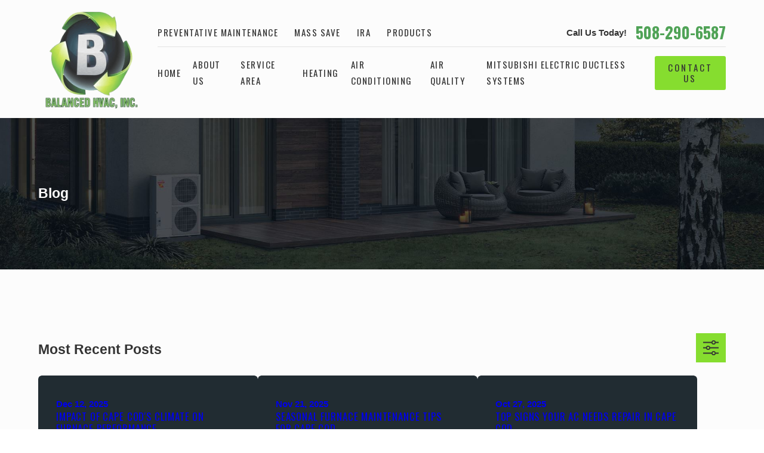

--- FILE ---
content_type: text/html; charset=utf-8
request_url: https://www.balancedhvac.com/blog/?y=2014&m=9
body_size: 17043
content:
<!DOCTYPE html>
<html lang="en" data-anim="1" data-prlx="1" data-flr="1" data-i="x37dc20xp4z" data-is="zoyd7a36j_0" data-gmap="AIzaSyBa5KgSsAXSX1Wwhp3YLosswFgpsyhJbC0" data-sa="EMe8vMRlbympVr8MxqjAbs%2F3e3g6nCTZQX%2BR9huEjfS%2FRWAWxfGI%2BpmSvtFV3JkivAK81yVzNiS4QuCgLx8OZdxoBATolBxVhVdJapqDee54TT0scRi05Kkgo1srrLFuw26QHQQl03jDSCFr5Gu%2FCrE4yDORf1ZMdygQfSJO2g0L7P2O">
<head>
	<title>Our Blog | Balanced HVAC</title>
	<link rel="canonical" href="https://www.balancedhvac.com/blog/"/>
	<meta content="text/html; charset=utf-8" http-equiv="Content-Type"/>
	<meta content="initial-scale=1" name="viewport"/>
	<meta http-equiv="X-UA-Compatible" content="IE=edge,chrome=1"/>
	<meta name="description" content="Stay up to date with Balanced HVAC when you follow our blog. Learn AC troubleshooting, heating and cooling safety tips, and more!"/>
	<meta property="og:type" content="website"/>
	<meta property="og:site_name" content="Balanced HVAC"/>
	<meta property="og:url" content="https://www.balancedhvac.com/blog/"/>
	<meta property="og:image" content="https://www.balancedhvac.com/assets/Social-Share-2.jpg"/>
	<meta name="twitter:card" content="summary_large_image"/>
	<meta name="twitter:image" content="https://www.balancedhvac.com/assets/Social-Share-2.jpg"/>
	<meta property="article:publisher" content="https://www.facebook.com/profile.php?id=100063494199493"/>
	<meta name="google-site-verification" content="siprGDZbrY0oOpv-Xk4O2OW17Tw5rmMWzHEpaQ_GJLA"/>
	<meta name="audio-eye-hash" content="3484ef55a285497eb660ca560789471e"/>
	<script type="text/javascript">
(function(n){var t=n.Process||{},i=function(n){var t=+n;return isNaN(t)?n:t},u=function(n){return decodeURIComponent(n.replace(/\+/g,"%20"))},h=/\{(.+?)\}/g,c=window.location.hash&&window.location.hash[1]==="~"&&!/\bSPPC=./i.test(document.cookie||""),s=[],e=null,r=null,o=null,f=null;t.Page=function(n){for(var i=n.length;i--;)c?s.push(n[i]):t.Element(document.getElementById(n[i]))};t.Delayed=function(){var n,i;for(r=null;n=s.shift();)t.Element(document.getElementById(n));try{i=new CustomEvent("process.delayed",{bubbles:!0,cancelable:!0});document.documentElement.dispatchEvent(i)}catch(u){}};t.Element=function(n){if(n)switch(n.getAttribute("data-process")){case"if":t.If(n);break;case"replace":t.Replace(n);break;default:t.Fix(n)}};t.Replace=function(n){var i,f=n.parentNode,r=document.createTextNode(t.Get(n.getAttribute("data-replace"))),u=n.firstElementChild;u&&u.getAttribute&&(i=u.getAttribute("href"))&&i.substring(0,4)==="tel:"&&(i=document.createElement("a"),i.setAttribute("href","tel:"+r.data),i.appendChild(document.createTextNode(r.data)),r=i);f.insertBefore(r,n);f.removeChild(n)};t.Fix=function(n){var r,u,i,f=n.attributes.length,e=n.childNodes.length;if(n.nodeName==="SCRIPT"){n.parentNode.removeChild(n);return}while(f--)r=n.attributes[f],r.name.substring(0,13)=="data-replace-"&&(u=r.name.substring(13),n.setAttribute(u,t.Get(r.value)),n.removeAttribute(r.name));while(e--)i=n.childNodes[e],i.nodeType===3&&i.data&&i.data.indexOf("{")>=0&&(i.data=t.Get(i.data))};t.If=function(n){for(var i,u,f,e,o=n.parentNode,s=n.attributes.length,r=undefined;s--;){i=n.attributes[s];switch(i.name){case"field":r=t.Check(n,t.Get(i.value));break;case"nofield":r=!t.Check(n,t.Get(i.value))}if(r!==undefined)break}if(r)for(u=n.childNodes,f=0,e=u.length;f<e;f++)o.insertBefore(u[0],n);o.removeChild(n)};t.Check=function(n,r){for(var u,f,e=n.attributes.length;e--;){u=n.attributes[e];switch(u.name){case"equals":return r==t.Get(u.value);case"gt":case"greaterthan":case"morethan":return i(r)>i(t.Get(u.value));case"gte":return i(r)>=i(t.Get(u.value));case"lt":case"lessthan":case"lesserthan":return i(r)<i(t.Get(u.value));case"lte":return i(r)<=i(t.Get(u.value));case"ne":case"notequals":return r!=t.Get(u.value);case"contains":return f=t.Get(u.value),r.indexOf(f>=0);case"notcontains":return f=t.Get(u.value),!r.indexOf(f>=0);case"in":return f=t.Get(u.value),t.InArray(r,(""+f).split(","));case"notin":return f=t.Get(u.value),!t.InArray(r,(""+f).split(","));case"between":return f=t.Get(u.value).Split(","),f.length==2&&i(r)>=i(f[0])&&i(r)<=i(f[1])?!0:!1}}return!!r};t.InArray=function(n,t){for(var i=t.length;i--;)if(t[i]==n)return!0;return!1};t.Get=function(n){return n.replace(h,function(n,i){var r=i.split("/"),f=r.shift();return t.Data(f.split(":"),0,r[0])||u(r.shift()||"")})};t.Data=function(n,i,r){var u;switch(n[i].toLowerCase()){case"f":return t.Format(n[i+1],n,i+2,r);case"if":return t.Data(n,i+1)?n.pop():"";case"ifno":case"ifnot":return t.Data(n,i+1)?"":n.pop();case"q":case"querystring":return t.Query(n[i+1])||"";case"session":case"cookie":return t.Cookie(n[i+1])||"";case"number":return t.Number(n[i+1],r)||"";case"request":return u=t.Cookie("RWQ")||window.location.search,u&&u[0]==="?"&&n[i+1]&&n[i+1][0]!="?"&&(u=u.substr(1)),u;case"u":return t.UserData(n[i+1])||"";default:return""}};t.Format=function(n,i,r,u){var h,f,s,e,o;if(!n||r>i.length-1)return"";if(h=null,f=null,n=n.toLowerCase(),e=0,n=="binary")e=2;else if(r+1<i.length)switch(n){case"p":case"phone":case"p2":case"phone2":case"p3":case"phone3":i[r].indexOf("0")>=0&&(f=i[r],e=1);break;default:s=parseInt(i[r]);isNaN(s)||(h=s,e=1)}o=t.Data(i,r+e,u);switch(n){case"p":case"phone":return t.Phone(""+o,f);case"p2":case"phone2":return t.Phone(""+o,f||"000.000.0000");case"p3":case"phone3":return t.Phone(""+o,f||"000-000-0000");case"tel":return t.Phone(""+o,f||"0000000000")}};t.Phone=function(n,t){var u,i,f,r;if(!n)return"";if(u=n.replace(/\D+/g,""),u.length<10)return n;for(i=(t||"(000) 000-0000").split(""),f=0,r=0;r<i.length;r++)i[r]=="0"&&(f<u.length?i[r]=u[f++]:(i.splice(r,1),r--));return f==10&&u.length>10&&i.push(" x"+u.substring(10)),i.join("")};t.Query=function(n){var r,f,o,i,s;if(!e)for(e={},r=t.Cookie("RWQ")||window.location.search,f=r?r.substring(1).split("&"):[],o=f.length;o--;)i=f[o].split("="),s=u(i.shift()).toLowerCase(),e[s]=i.length?u(i.join("=")):null;return e[n.toLowerCase()]};t.Cookie=function(n){var f,i,o,e,t;if(!r)for(r={},f=document.cookie?document.cookie.split("; "):[],i=f.length;i--;){o=f[i].split("=");e=u(o.shift()).toLowerCase();t=o.join("=");switch(t[0]){case"#":r[e]=+t.substring(1);break;case":":r[e]=new Date(+t.substring(1));break;case"!":r[e]=t==="!!";break;case"'":r[e]=u(t.substring(1));break;default:r[e]=u(t)}}for(f=n.split("|"),i=0;i<f.length;i++)if(t=r[f[i].toLowerCase()],t)return t;return""};t.UserData=function(n){switch(n){case"DisplayName":return t.Cookie("U_DisplayName")||"";case"TimeOfDay":var r=new Date,i=r.getHours();return i>=17||i<5?"Evening":i<12?"Morning":"Afternoon"}};t.Number=function(n,i){var s,u,r,e;if(!i)return i;if(!o)for(o={},s=(t.Cookie("PHMAP")||"").split(","),e=0;e<s.length;e++)u=(s[e]||"").split("="),u.length===2&&(o[u[0]]=u[1]);return r=o[i],r&&r!=="0"||(r=i),f||(f={}),f[r]=1,r};t.Phones=function(){var n,t;if(f){n=[];for(t in f)f.hasOwnProperty(t)&&n.push(t);return n.join("|")}return null};n.Process=t;document.documentElement&&(document.documentElement.clientWidth<=1280||(t.Cookie("pref")&1)==1)&&(document.documentElement.className+=" minimize")})(this);
(function(){function o(){var r,n,u;for(v(),f=!0,n=0;n<t.length;n++)r=t[n],s(r[0],r[1]);for(t.length=0,n=0;n<i.length;n++)u=i[n],l(u);i.length=0;window.removeEventListener("DOMContentLoaded",o)}function v(){for(var t,i,f,e,h=document.querySelectorAll("script[src],script[data-require]"),o=0;o<h.length;o++){var c=h[o],s=c.getAttribute("src"),n=c.getAttribute("data-require");if(s||n)for(t=n&&n[0]==="["?u(a(n)):[],s&&t.push(s),i=0;i<t.length;i++)f=t[i],e=/(.+?)\.\d{13}(\.\w{2,12})$/.exec(f),e&&(f=e[1]+e[2]),r[f]=1}}function s(i,u){var h,c,s,o;if(!f){t.push([i,u]);return}for(h=[],c=!1,o=0;o<i.length;o++){if(s=i[o],!s||e[s])continue;else r[s]||(h.push(s),r[s]=1);c=!0}for(typeof u=="function"&&(c?n.push([i,u]):u(window.jQuery)),o=0;o<h.length;o++)y(h[o])}function y(n){if(n.indexOf("http://")===0)throw new Error("Cannot load scripts over unsecure channel: "+n);else n.indexOf("/common/")===0||n.indexOf("/cms/")===0?w(n):p(n)}function p(n){var t=document.createElement("script");t.setAttribute("async","async");t.setAttribute("src",n);n.indexOf("callback=registerGmap")===-1?t.addEventListener("load",function(){h(n)}):window.registerGmap=function(){h(n)};t.addEventListener("error",function(){throw new Error("Unable to load script: '"+n+"'");});document.head.appendChild(t)}function w(n,t){var i=document.createElement("script");if(i.setAttribute("data-require",'["'+n+'"]'),n.indexOf("/common/usc/js/")===0||n==="/common/usc/p/video.js")if(typeof Promise=="undefined")throw new Error("This browser doesn't support ES6 modules.  Cannot load: '"+n+"'");else i.setAttribute("type","module");typeof t=="string"?i.text=t:i.src=n;document.head.appendChild(i)}function b(){var n=document.documentElement.getAttribute("data-gmap");return n?"&key="+n:""}function u(n){var i,r,u,f,t;for(Array.isArray(n)||(n=[n]),i={},r=0;r<n.length;r++)if(n[r])for(u=c[n[r]]||n[r],Array.isArray(u)||(u=[u]),f=0;f<u.length;f++)t=u[f],t.indexOf("://")!==-1||t[0]==="/"?i[t]=1:t.indexOf("admin/")===0?i["/common/"+t+".js"]=1:t.indexOf("usc/")===0?i["/common/"+t+".js"]=1:t.indexOf("cms/")===0?i["/"+t+".js"]=1:i["/common/js/"+t+".js"]=1;return Object.keys(i)}function h(n){for(var t,o=u(n),r=0;r<o.length;r++)t=o[r],e[t]=1,f?l(t):i.push(t)}function l(t){for(var u,h,r,f=[],i=0;i<n.length;i++)r=n[i],r[0].indexOf(t)!==-1&&f.push(r);for(i=0;i<f.length;i++){var r=f[i],o=r[0],s=[];for(u=0;u<o.length;u++)e[o[u]]||s.push(o[u]);if((r[0]=s,!s.length)&&(h=r[1],h))try{h(window.jQuery)}catch(c){console.warn(c.stack)}}for(i=n.length-1;i>=0;i--)r=n[i],r[0].length||n.splice(i,1)}var a=function(n,t){return(window.JSON2||JSON).parse(n,t)},f=!1,t=[],i=[],r={},e={},n=[],c;document.readyState==="complete"||document.readyState==="loaded"||document.readyState==="interactive"?o():window.addEventListener("DOMContentLoaded",o);c={jquery:["j/jquery.3.x","j/jquery.ui"],"j/jquery":"j/jquery.3.x",poly:"usc/p/poly",cookie:"j/jquery.cookie",jwplayer:"/common/js/v/jwplayer.js",map:"m/gmap",googlemap:"https://maps.googleapis.com/maps/api/js?v=3&libraries=places&callback=registerGmap"+b(),ace:"https://cdnjs.cloudflare.com/ajax/libs/ace/1.4.11/ace.js"};window.requireLoading=function(n){var t=u(n);return t&&r[t[0]]};window.require=window.require2=window.rrequire=function(n,t){var i=u(n),f,r;for(typeof t!="function"&&typeof arguments[2]=="function"&&(t=arguments[2]),f=!1,r=0;r<i.length;r++)i[r].indexOf("jquery")!==-1&&(f=!0);f?(console.warn("Requiring jQuery should be avoided for performance reasons."),s(i,t)):s(i,t)};window.register=h})();
</script>
	<link rel="stylesheet" type="text/css" href="/cms/includes/0ucge88xa3r.2412171244524.css"/>
	<script>(function(){
var cook = /(?:^|\b)COOK=(.+?)(?:$|;)/.exec( document.cookie )?.[1];
var analytics;
var marketing;
if(cook==='YES'){analytics=true;marketing=true;}
else if(cook==='NO!'){analytics=false;marketing=false;}
else if(cook==='ANALYTICS'){analytics=true;marketing=false;}
else if(cook==='MARKETING'){analytics=false;marketing=true;}
else{analytics=true;marketing=navigator.globalPrivacyControl||window.doNotSell?false:true;}
window.$consentState={analytics,marketing};
})();</script>
<script type="module" src="/common/usc/p/manage-cookies.js"></script>
</head>
<body data-config="0uaxr1n6.ouy" data-id="20336119" data-s="35" data-i="460680" data-p="129" data-fk="29577">
	<header id="HeaderZone"><form id="Form_HeaderS2" method="post" enctype="multipart/form-data" action="/blog/?y=2014&m=9" data-search="1">
<input type="hidden" name="_m_" value="HeaderS2">
<div class="hdr s2 lt-bg" id="HeaderS2" universal_="true" data-showhide="true" data-header="true" data-class-name="mnu-opn" data-html-class="true" data-formdefer="true">
	
	




<style>
	.skp-btn {
		position: fixed;
		top: 0;
		left: 0;
		z-index: 5;
		transition: transform var(--g-trn-sp) var(--g-trn-tf) 0s;
	}
	
	.skp-btn:not(:focus) {
		transform: translateY(-101%);
	}
</style>
<a class="skp-btn btn-clr fnt_btn btn-stl no-hvr" role="button" tabindex="0">Skip to Content</a>
	<a name="SiteTop"></a>
	<div class="mn_">
		<div class="flx f_m f_sb">
			<div class="flx f_sb f_m lg-bx lg-mrg-rt pd_bt pd_tp">
				<div class="mnu-btn f_m f_c hd-1280" title="Main Menu" aria-label="Main Menu" data-role="btn">
					<svg viewBox="0 0 24 24" class="blk icn " role="presentation"><use data-href="/cms/svg/site/zoyd7a36j_0.24.2601151758153.svg#menu"></use></svg>
				</div>
				
				<a class="blk tp-lg fit pd_tp pd_bt" title="Home" href="/">
	<img class="dk-lg " alt="Balanced HVAC" src="/images/brand/logo-dark.2312071320550.png">
	<img class="lt-lg " alt="Balanced HVAC" src="/images/brand/logo-light.2312121524550.png">
	
</a>
				
				<a class="phn-icn btn-clr hd-1280" href="tel:5082906587" id="HeaderS2_1" data-replace-href="tel:{F:Tel:Cookie:PPCP1/5082906587}">
					<svg viewBox="0 0 24 24" class="blk icn " role="presentation"><use data-href="/cms/svg/site/zoyd7a36j_0.24.2601151758153.svg#phone"></use></svg>
				</a>
			</div>
			<div class="ato">
				<div class="flx-at-1280 f_m f_sb bdr_bt pd_tp-30 pd_bt-30 sw-1280">
					<nav>
						<div class="" id="HeaderS2SecondaryNav">	
	<ul class="flx f_m">
		<li class=" mrg_rt-90">
			<a class="clr-swp fnt_nv-lnk " href="/preventative-maintenance/" target="">Preventative Maintenance</a>
		</li><li class=" mrg_rt-90">
			<a class="clr-swp fnt_nv-lnk " href="/mass-save/" target="">Mass Save</a>
		</li><li class=" mrg_rt-90">
			<a class="clr-swp fnt_nv-lnk " href="/ira/" target="">IRA</a>
		</li><li class=" ">
			<a class="clr-swp fnt_nv-lnk " href="/products/" target="">Products</a>
		</li>
	</ul>
</div>
					</nav>
					<div class="sw-1280">
						<div class="flx f_m " id="HeaderS2Tagline">
	
		<span class="fnt_t-6 fnt_tc-6 mrg_rt">Call Us Today!</span>
	
	<a class="fnt_phn" href="tel:5082906587" id="HeaderS2_2" data-replace-href="tel:{F:Tel:Cookie:PPCP1/5082906587}"><span id="HeaderS2_3" data-process="replace" data-replace="{F:P3:Cookie:PPCP1/508-290-6587}">508-290-6587</span></a>
</div>
					</div>
				</div>
				<div class="flx f_r">
					<nav class="nv flx-at-1280 f_l rlt el-tab-box" data-closing="true">
						<ul class="flx-at-1280 str rlt sw-1280" role="menubar" aria-label="Top Navigation" id="HeaderS2TopNav" data-role="panel" data-closing="true">
	<li class=" flx ato rlt pd_tp pd_bt">
		<a class="ato flx f_m fnt_nv-lnk clr-swp " href="/" role="menuitem" target="">Home</a>
		
	</li><li class=" flx ato rlt pd_tp pd_bt">
		<a class="ato flx f_m fnt_nv-lnk clr-swp " href="/about-us/" role="menuitem" target="">About Us</a>
		
			<div class="fly-nv full ui-scroll bx-sdw bg-bx lk-bg">
				<ul class="pd_v pd_h" role="menu">
					<li class="  bdr_bt" data-closing="true">
						<a class="ato blk fnt_nv-lnk clr-swp pd_bt-30 pd_tp-30" href="/about-us/what-to-expect/" role="menuitem" target="">What To Expect</a>
						
					</li>
				</ul>
			</div>
		
	</li><li class=" flx ato rlt pd_tp pd_bt">
		<a class="ato flx f_m fnt_nv-lnk clr-swp " href="/service-area/" role="menuitem" target="">Service Area</a>
		
			<div class="fly-nv full ui-scroll bx-sdw bg-bx lk-bg">
				<ul class="pd_v pd_h" role="menu">
					<li class="  bdr_bt" data-closing="true">
						<a class="ato blk fnt_nv-lnk clr-swp pd_bt-30 pd_tp-30" href="/service-area/bourne/" role="menuitem" target="">Bourne</a>
						
					</li><li class=" flx f_m f_wrp el-tab-box bdr_bt" data-closing="true">
						<a class="ato blk fnt_nv-lnk clr-swp pd_bt-30 pd_tp-30" href="/service-area/east-falmouth/" role="menuitem" target="">East Falmouth</a>
						
							<span class="el-tab tb-arw rlt icn fit blk mrg_lt-90" aria-label="Open child menu of East Falmouth">
								<svg viewBox="0 0 24 24" class="blk icn " role="presentation"><use data-href="/cms/svg/site/zoyd7a36j_0.24.2601151758153.svg#arrow_down"></use></svg>
							</span>
							<ul class="full el-panel sld pd_h bdr_tp pd_tp-20 pd_bt-20" role="menu">
								<li class="">
									<a class="blk fnt_nv-lnk grd-chd clr-swp pd_tp-20 pd_bt-20" href="/service-area/east-falmouth/hvac-maintenance/" role="menuitem" target="">HVAC Maintenance</a>
								</li><li class="">
									<a class="blk fnt_nv-lnk grd-chd clr-swp pd_tp-20 pd_bt-20" href="/service-area/east-falmouth/heat-pumps/" role="menuitem" target="">Heat Pumps</a>
								</li>
							</ul>
						
					</li><li class="  bdr_bt" data-closing="true">
						<a class="ato blk fnt_nv-lnk clr-swp pd_bt-30 pd_tp-30" href="/service-area/falmouth/" role="menuitem" target="">Falmouth</a>
						
					</li><li class="  bdr_bt" data-closing="true">
						<a class="ato blk fnt_nv-lnk clr-swp pd_bt-30 pd_tp-30" href="/service-area/mashpee/" role="menuitem" target="">Mashpee</a>
						
					</li><li class=" flx f_m f_wrp el-tab-box bdr_bt" data-closing="true">
						<a class="ato blk fnt_nv-lnk clr-swp pd_bt-30 pd_tp-30" href="/service-area/sandwich/" role="menuitem" target="">Sandwich</a>
						
							<span class="el-tab tb-arw rlt icn fit blk mrg_lt-90" aria-label="Open child menu of Sandwich">
								<svg viewBox="0 0 24 24" class="blk icn " role="presentation"><use data-href="/cms/svg/site/zoyd7a36j_0.24.2601151758153.svg#arrow_down"></use></svg>
							</span>
							<ul class="full el-panel sld pd_h bdr_tp pd_tp-20 pd_bt-20" role="menu">
								<li class="">
									<a class="blk fnt_nv-lnk grd-chd clr-swp pd_tp-20 pd_bt-20" href="/service-area/sandwich/hvac-maintenance/" role="menuitem" target="">HVAC Maintenance</a>
								</li><li class="">
									<a class="blk fnt_nv-lnk grd-chd clr-swp pd_tp-20 pd_bt-20" href="/service-area/sandwich/hvac-repair/" role="menuitem" target="">HVAC Repair</a>
								</li><li class="">
									<a class="blk fnt_nv-lnk grd-chd clr-swp pd_tp-20 pd_bt-20" href="/service-area/sandwich/heat-pumps/" role="menuitem" target="">Heat Pumps</a>
								</li>
							</ul>
						
					</li>
				</ul>
			</div>
		
	</li><li class=" flx ato rlt pd_tp pd_bt">
		<a class="ato flx f_m fnt_nv-lnk clr-swp " href="/heating/" role="menuitem" target="">Heating</a>
		
			<div class="fly-nv full ui-scroll bx-sdw bg-bx lk-bg">
				<ul class="pd_v pd_h" role="menu">
					<li class="  bdr_bt" data-closing="true">
						<a class="ato blk fnt_nv-lnk clr-swp pd_bt-30 pd_tp-30" href="/heating/heat-pump-installation/" role="menuitem" target="">Heat Pump Installation</a>
						
					</li><li class="  bdr_bt" data-closing="true">
						<a class="ato blk fnt_nv-lnk clr-swp pd_bt-30 pd_tp-30" href="/heating/heat-pump-repair/" role="menuitem" target="">Heat Pump Repair</a>
						
					</li><li class="  bdr_bt" data-closing="true">
						<a class="ato blk fnt_nv-lnk clr-swp pd_bt-30 pd_tp-30" href="/heating/heat-pump-maintenance/" role="menuitem" target="">Heat Pump Maintenance</a>
						
					</li><li class=" flx f_m f_wrp el-tab-box bdr_bt" data-closing="true">
						<a class="ato blk fnt_nv-lnk clr-swp pd_bt-30 pd_tp-30" href="/heating/furnaces/" role="menuitem" target="">Furnaces </a>
						
							<span class="el-tab tb-arw rlt icn fit blk mrg_lt-90" aria-label="Open child menu of Furnaces ">
								<svg viewBox="0 0 24 24" class="blk icn " role="presentation"><use data-href="/cms/svg/site/zoyd7a36j_0.24.2601151758153.svg#arrow_down"></use></svg>
							</span>
							<ul class="full el-panel sld pd_h bdr_tp pd_tp-20 pd_bt-20" role="menu">
								<li class="">
									<a class="blk fnt_nv-lnk grd-chd clr-swp pd_tp-20 pd_bt-20" href="/heating/furnaces/furnace-installation-replacement/" role="menuitem" target="">Furnace Installation & Replacement</a>
								</li><li class="">
									<a class="blk fnt_nv-lnk grd-chd clr-swp pd_tp-20 pd_bt-20" href="/heating/furnaces/furnace-maintenance/" role="menuitem" target="">Furnace Maintenance</a>
								</li><li class="">
									<a class="blk fnt_nv-lnk grd-chd clr-swp pd_tp-20 pd_bt-20" href="/heating/furnaces/furnace-repair/" role="menuitem" target="">Furnace Repair</a>
								</li>
							</ul>
						
					</li>
				</ul>
			</div>
		
	</li><li class=" flx ato rlt pd_tp pd_bt">
		<a class="ato flx f_m fnt_nv-lnk clr-swp " href="/air-conditioning/" role="menuitem" target="">Air Conditioning</a>
		
			<div class="fly-nv full ui-scroll bx-sdw bg-bx lk-bg">
				<ul class="pd_v pd_h" role="menu">
					<li class="  bdr_bt" data-closing="true">
						<a class="ato blk fnt_nv-lnk clr-swp pd_bt-30 pd_tp-30" href="/air-conditioning/ac-installation/" role="menuitem" target="">AC Installation</a>
						
					</li><li class="  bdr_bt" data-closing="true">
						<a class="ato blk fnt_nv-lnk clr-swp pd_bt-30 pd_tp-30" href="/air-conditioning/ac-inspection/" role="menuitem" target="">AC Inspection</a>
						
					</li><li class="  bdr_bt" data-closing="true">
						<a class="ato blk fnt_nv-lnk clr-swp pd_bt-30 pd_tp-30" href="/air-conditioning/ac-repair/" role="menuitem" target="">AC Repair</a>
						
					</li><li class="  bdr_bt" data-closing="true">
						<a class="ato blk fnt_nv-lnk clr-swp pd_bt-30 pd_tp-30" href="/air-conditioning/ac-maintenance/" role="menuitem" target="">AC Maintenance</a>
						
					</li>
				</ul>
			</div>
		
	</li><li class=" flx ato rlt pd_tp pd_bt">
		<a class="ato flx f_m fnt_nv-lnk clr-swp " href="/air-quality/" role="menuitem" target="">Air Quality</a>
		
			<div class="fly-nv full ui-scroll bx-sdw bg-bx lk-bg">
				<ul class="pd_v pd_h" role="menu">
					<li class="  bdr_bt" data-closing="true">
						<a class="ato blk fnt_nv-lnk clr-swp pd_bt-30 pd_tp-30" href="/air-quality/air-purification/" role="menuitem" target="">Air Purification</a>
						
					</li><li class="  bdr_bt" data-closing="true">
						<a class="ato blk fnt_nv-lnk clr-swp pd_bt-30 pd_tp-30" href="/air-quality/dehumidifiers/" role="menuitem" target="">Dehumidifiers</a>
						
					</li><li class="  bdr_bt" data-closing="true">
						<a class="ato blk fnt_nv-lnk clr-swp pd_bt-30 pd_tp-30" href="/air-quality/whole-house-humidification/" role="menuitem" target="">Whole House Humidification</a>
						
					</li>
				</ul>
			</div>
		
	</li><li class=" flx ato rlt pd_tp pd_bt">
		<a class="ato flx f_m fnt_nv-lnk clr-swp " href="/mitsubishi-electric-ductless-systems/" role="menuitem" target="">Mitsubishi Electric Ductless Systems</a>
		
	</li>
</ul>
						
						
<ul class="mnu-nv bdr_bt hd-1280 full">
	<li class="mrg_bt-20 pd_h">
		<div class="blk flx f_r f_m" title="Close the Menu" aria-label="Close the Menu" data-role="btn">
			<i>Close</i>
			<svg viewBox="0 0 24 24" class="blk icn mrg_lt" role="presentation"><use data-href="/cms/svg/site/zoyd7a36j_0.24.2601151758153.svg#close"></use></svg>
		</div>
	</li>
	<li>
		<div class="srch-br ui-repeater" id="HeaderS2SiteSearch">
			<div class="input-text flx f_m f_sb pd_h pd_tp pd_bt" data-item="i" data-key="">
				<label for="HeaderS2SiteSearch_ITM0_C"><i>Search</i></label>
				<input placeholder="" id="HeaderS2SiteSearch_ITM0_C" type="search" class="ui-cms-input" name="HeaderS2SiteSearch$ITM0$C" value>
				<button class="flx f_c f_m" title="Search Our Site" aria-label="Search Our Site" type="submit" id="HeaderS2SiteSearch_ITM0_ctl02" name="HeaderS2SiteSearch$ITM0$ctl02" data-commandname="Search">
					<app-component app-id="Icon"><svg viewBox="0 0 24 24" class="blk icn clr-btn" role="presentation"><use data-href="/cms/svg/site/zoyd7a36j_0.24.2601151758153.svg#search"></use></svg></app-component>
				</button>
			</div>
		</div>
	</li>
</ul>
<nav class="mbl-nv rlt hd-1280 full" id="HeaderS2MobileNav" data-role="panel" data-closing="true">
	<ul role="menu" aria-label="Mobile Navigation">
		<li class=" flx  bdr_bt pd_h">
			<a class="ato blk fnt_nv-lnk clr-swp pd_tp pd_bt" href="/" role="menuitem" target="">Home</a>
			
		</li><li class=" flx f_m f_wrp bdr_bt pd_h">
			<a class="ato blk fnt_nv-lnk clr-swp pd_tp pd_bt" href="/about-us/" role="menuitem" target="">About Us</a>
			
				<span class="el-tab fit blk mrg_lt-90 clr-lnk" aria-label="Open child menu of About Us">
					<svg viewBox="0 0 24 24" class="blk icn " role="presentation"><use data-href="/cms/svg/site/zoyd7a36j_0.24.2601151758153.svg#arrow_right"></use></svg>
				</span>
				<span class="lvl-2 el-panel full ui-scroll" role="menu">
					<ul class="bg-bx ulk-bg" role="menu">
						<li class="el-sec-tab bdr_bt pd_h flx f_m">
							<svg viewBox="0 0 24 24" class="blk icn clr-btn" role="presentation"><use data-href="/cms/svg/site/zoyd7a36j_0.24.2601151758153.svg#arrow_left"></use></svg>
							<a class="fnt_nv-lnk clr-swp pd_bt pd_tp">
								<span class="mrg_lt-30">Main Menu</span>
							</a>
						</li>
						<li class="  pd_h bdr_bt" data-closing="true">
							<a class="fnt_nv-lnk ato blk clr-swp pd_bt-40 pd_tp-40" href="/about-us/what-to-expect/" role="menuitem" target="">What To Expect</a>
							
						</li>
					</ul>
				</span>
			
		</li><li class=" flx f_m f_wrp bdr_bt pd_h">
			<a class="ato blk fnt_nv-lnk clr-swp pd_tp pd_bt" href="/service-area/" role="menuitem" target="">Service Area</a>
			
				<span class="el-tab fit blk mrg_lt-90 clr-lnk" aria-label="Open child menu of Service Area">
					<svg viewBox="0 0 24 24" class="blk icn " role="presentation"><use data-href="/cms/svg/site/zoyd7a36j_0.24.2601151758153.svg#arrow_right"></use></svg>
				</span>
				<span class="lvl-2 el-panel full ui-scroll" role="menu">
					<ul class="bg-bx ulk-bg" role="menu">
						<li class="el-sec-tab bdr_bt pd_h flx f_m">
							<svg viewBox="0 0 24 24" class="blk icn clr-btn" role="presentation"><use data-href="/cms/svg/site/zoyd7a36j_0.24.2601151758153.svg#arrow_left"></use></svg>
							<a class="fnt_nv-lnk clr-swp pd_bt pd_tp">
								<span class="mrg_lt-30">Main Menu</span>
							</a>
						</li>
						<li class="  pd_h bdr_bt" data-closing="true">
							<a class="fnt_nv-lnk ato blk clr-swp pd_bt-40 pd_tp-40" href="/service-area/bourne/" role="menuitem" target="">Bourne</a>
							
						</li><li class=" flx f_m f_wrp el-tab-box pd_h bdr_bt" data-closing="true">
							<a class="fnt_nv-lnk ato blk clr-swp pd_bt-40 pd_tp-40" href="/service-area/east-falmouth/" role="menuitem" target="">East Falmouth</a>
							
								<span class="el-tab tb-arw fit blk mrg_lt-90 clr-btn" aria-label="Open child menu of East Falmouth">
									<svg viewBox="0 0 24 24" class="blk icn " role="presentation"><use data-href="/cms/svg/site/zoyd7a36j_0.24.2601151758153.svg#arrow_down"></use></svg>
								</span>
								<ul class="full el-panel sld pd_h-30 bdr_tp pd_tp-20 pd_bt-20" role="menu">
									<li class="">
										<a class="fnt_nv-lnk blk pd_tp-20 pd_bt-20 clr-swp" href="/service-area/east-falmouth/hvac-maintenance/" role="menuitem" target="">HVAC Maintenance</a>
									</li><li class="">
										<a class="fnt_nv-lnk blk pd_tp-20 pd_bt-20 clr-swp" href="/service-area/east-falmouth/heat-pumps/" role="menuitem" target="">Heat Pumps</a>
									</li>
								</ul>
							
						</li><li class="  pd_h bdr_bt" data-closing="true">
							<a class="fnt_nv-lnk ato blk clr-swp pd_bt-40 pd_tp-40" href="/service-area/falmouth/" role="menuitem" target="">Falmouth</a>
							
						</li><li class="  pd_h bdr_bt" data-closing="true">
							<a class="fnt_nv-lnk ato blk clr-swp pd_bt-40 pd_tp-40" href="/service-area/mashpee/" role="menuitem" target="">Mashpee</a>
							
						</li><li class=" flx f_m f_wrp el-tab-box pd_h bdr_bt" data-closing="true">
							<a class="fnt_nv-lnk ato blk clr-swp pd_bt-40 pd_tp-40" href="/service-area/sandwich/" role="menuitem" target="">Sandwich</a>
							
								<span class="el-tab tb-arw fit blk mrg_lt-90 clr-btn" aria-label="Open child menu of Sandwich">
									<svg viewBox="0 0 24 24" class="blk icn " role="presentation"><use data-href="/cms/svg/site/zoyd7a36j_0.24.2601151758153.svg#arrow_down"></use></svg>
								</span>
								<ul class="full el-panel sld pd_h-30 bdr_tp pd_tp-20 pd_bt-20" role="menu">
									<li class="">
										<a class="fnt_nv-lnk blk pd_tp-20 pd_bt-20 clr-swp" href="/service-area/sandwich/hvac-maintenance/" role="menuitem" target="">HVAC Maintenance</a>
									</li><li class="">
										<a class="fnt_nv-lnk blk pd_tp-20 pd_bt-20 clr-swp" href="/service-area/sandwich/hvac-repair/" role="menuitem" target="">HVAC Repair</a>
									</li><li class="">
										<a class="fnt_nv-lnk blk pd_tp-20 pd_bt-20 clr-swp" href="/service-area/sandwich/heat-pumps/" role="menuitem" target="">Heat Pumps</a>
									</li>
								</ul>
							
						</li>
					</ul>
				</span>
			
		</li><li class=" flx f_m f_wrp bdr_bt pd_h">
			<a class="ato blk fnt_nv-lnk clr-swp pd_tp pd_bt" href="/heating/" role="menuitem" target="">Heating</a>
			
				<span class="el-tab fit blk mrg_lt-90 clr-lnk" aria-label="Open child menu of Heating">
					<svg viewBox="0 0 24 24" class="blk icn " role="presentation"><use data-href="/cms/svg/site/zoyd7a36j_0.24.2601151758153.svg#arrow_right"></use></svg>
				</span>
				<span class="lvl-2 el-panel full ui-scroll" role="menu">
					<ul class="bg-bx ulk-bg" role="menu">
						<li class="el-sec-tab bdr_bt pd_h flx f_m">
							<svg viewBox="0 0 24 24" class="blk icn clr-btn" role="presentation"><use data-href="/cms/svg/site/zoyd7a36j_0.24.2601151758153.svg#arrow_left"></use></svg>
							<a class="fnt_nv-lnk clr-swp pd_bt pd_tp">
								<span class="mrg_lt-30">Main Menu</span>
							</a>
						</li>
						<li class="  pd_h bdr_bt" data-closing="true">
							<a class="fnt_nv-lnk ato blk clr-swp pd_bt-40 pd_tp-40" href="/heating/heat-pump-installation/" role="menuitem" target="">Heat Pump Installation</a>
							
						</li><li class="  pd_h bdr_bt" data-closing="true">
							<a class="fnt_nv-lnk ato blk clr-swp pd_bt-40 pd_tp-40" href="/heating/heat-pump-repair/" role="menuitem" target="">Heat Pump Repair</a>
							
						</li><li class="  pd_h bdr_bt" data-closing="true">
							<a class="fnt_nv-lnk ato blk clr-swp pd_bt-40 pd_tp-40" href="/heating/heat-pump-maintenance/" role="menuitem" target="">Heat Pump Maintenance</a>
							
						</li><li class=" flx f_m f_wrp el-tab-box pd_h bdr_bt" data-closing="true">
							<a class="fnt_nv-lnk ato blk clr-swp pd_bt-40 pd_tp-40" href="/heating/furnaces/" role="menuitem" target="">Furnaces </a>
							
								<span class="el-tab tb-arw fit blk mrg_lt-90 clr-btn" aria-label="Open child menu of Furnaces ">
									<svg viewBox="0 0 24 24" class="blk icn " role="presentation"><use data-href="/cms/svg/site/zoyd7a36j_0.24.2601151758153.svg#arrow_down"></use></svg>
								</span>
								<ul class="full el-panel sld pd_h-30 bdr_tp pd_tp-20 pd_bt-20" role="menu">
									<li class="">
										<a class="fnt_nv-lnk blk pd_tp-20 pd_bt-20 clr-swp" href="/heating/furnaces/furnace-installation-replacement/" role="menuitem" target="">Furnace Installation & Replacement</a>
									</li><li class="">
										<a class="fnt_nv-lnk blk pd_tp-20 pd_bt-20 clr-swp" href="/heating/furnaces/furnace-maintenance/" role="menuitem" target="">Furnace Maintenance</a>
									</li><li class="">
										<a class="fnt_nv-lnk blk pd_tp-20 pd_bt-20 clr-swp" href="/heating/furnaces/furnace-repair/" role="menuitem" target="">Furnace Repair</a>
									</li>
								</ul>
							
						</li>
					</ul>
				</span>
			
		</li><li class=" flx f_m f_wrp bdr_bt pd_h">
			<a class="ato blk fnt_nv-lnk clr-swp pd_tp pd_bt" href="/air-conditioning/" role="menuitem" target="">Air Conditioning</a>
			
				<span class="el-tab fit blk mrg_lt-90 clr-lnk" aria-label="Open child menu of Air Conditioning">
					<svg viewBox="0 0 24 24" class="blk icn " role="presentation"><use data-href="/cms/svg/site/zoyd7a36j_0.24.2601151758153.svg#arrow_right"></use></svg>
				</span>
				<span class="lvl-2 el-panel full ui-scroll" role="menu">
					<ul class="bg-bx ulk-bg" role="menu">
						<li class="el-sec-tab bdr_bt pd_h flx f_m">
							<svg viewBox="0 0 24 24" class="blk icn clr-btn" role="presentation"><use data-href="/cms/svg/site/zoyd7a36j_0.24.2601151758153.svg#arrow_left"></use></svg>
							<a class="fnt_nv-lnk clr-swp pd_bt pd_tp">
								<span class="mrg_lt-30">Main Menu</span>
							</a>
						</li>
						<li class="  pd_h bdr_bt" data-closing="true">
							<a class="fnt_nv-lnk ato blk clr-swp pd_bt-40 pd_tp-40" href="/air-conditioning/ac-installation/" role="menuitem" target="">AC Installation</a>
							
						</li><li class="  pd_h bdr_bt" data-closing="true">
							<a class="fnt_nv-lnk ato blk clr-swp pd_bt-40 pd_tp-40" href="/air-conditioning/ac-inspection/" role="menuitem" target="">AC Inspection</a>
							
						</li><li class="  pd_h bdr_bt" data-closing="true">
							<a class="fnt_nv-lnk ato blk clr-swp pd_bt-40 pd_tp-40" href="/air-conditioning/ac-repair/" role="menuitem" target="">AC Repair</a>
							
						</li><li class="  pd_h bdr_bt" data-closing="true">
							<a class="fnt_nv-lnk ato blk clr-swp pd_bt-40 pd_tp-40" href="/air-conditioning/ac-maintenance/" role="menuitem" target="">AC Maintenance</a>
							
						</li>
					</ul>
				</span>
			
		</li><li class=" flx f_m f_wrp bdr_bt pd_h">
			<a class="ato blk fnt_nv-lnk clr-swp pd_tp pd_bt" href="/air-quality/" role="menuitem" target="">Air Quality</a>
			
				<span class="el-tab fit blk mrg_lt-90 clr-lnk" aria-label="Open child menu of Air Quality">
					<svg viewBox="0 0 24 24" class="blk icn " role="presentation"><use data-href="/cms/svg/site/zoyd7a36j_0.24.2601151758153.svg#arrow_right"></use></svg>
				</span>
				<span class="lvl-2 el-panel full ui-scroll" role="menu">
					<ul class="bg-bx ulk-bg" role="menu">
						<li class="el-sec-tab bdr_bt pd_h flx f_m">
							<svg viewBox="0 0 24 24" class="blk icn clr-btn" role="presentation"><use data-href="/cms/svg/site/zoyd7a36j_0.24.2601151758153.svg#arrow_left"></use></svg>
							<a class="fnt_nv-lnk clr-swp pd_bt pd_tp">
								<span class="mrg_lt-30">Main Menu</span>
							</a>
						</li>
						<li class="  pd_h bdr_bt" data-closing="true">
							<a class="fnt_nv-lnk ato blk clr-swp pd_bt-40 pd_tp-40" href="/air-quality/air-purification/" role="menuitem" target="">Air Purification</a>
							
						</li><li class="  pd_h bdr_bt" data-closing="true">
							<a class="fnt_nv-lnk ato blk clr-swp pd_bt-40 pd_tp-40" href="/air-quality/dehumidifiers/" role="menuitem" target="">Dehumidifiers</a>
							
						</li><li class="  pd_h bdr_bt" data-closing="true">
							<a class="fnt_nv-lnk ato blk clr-swp pd_bt-40 pd_tp-40" href="/air-quality/whole-house-humidification/" role="menuitem" target="">Whole House Humidification</a>
							
						</li>
					</ul>
				</span>
			
		</li><li class=" flx  bdr_bt pd_h">
			<a class="ato blk fnt_nv-lnk clr-swp pd_tp pd_bt" href="/mitsubishi-electric-ductless-systems/" role="menuitem" target="">Mitsubishi Electric Ductless Systems</a>
			
		</li><li class=" flx  bdr_bt pd_h">
			<a class="ato blk fnt_nv-lnk clr-swp pd_tp pd_bt" href="/preventative-maintenance/" role="menuitem" target="">Preventative Maintenance</a>
			
		</li><li class=" flx  bdr_bt pd_h">
			<a class="ato blk fnt_nv-lnk clr-swp pd_tp pd_bt" href="/mass-save/" role="menuitem" target="">Mass Save</a>
			
		</li><li class=" flx  bdr_bt pd_h">
			<a class="ato blk fnt_nv-lnk clr-swp pd_tp pd_bt" href="/ira/" role="menuitem" target="">IRA</a>
			
		</li><li class=" flx  bdr_bt pd_h">
			<a class="ato blk fnt_nv-lnk clr-swp pd_tp pd_bt" href="/products/" role="menuitem" target="">Products</a>
			
		</li>
	</ul>
</nav>

<div class="hd-1280 full">
	<div class="flx f_c">
		<div id="HeaderS2MultiButton">
	
		<ul class="mrg_tp-60 flx-grd f_c f_m">
			<li class="fit full ">
				<a class="btn v1 full" href="/contact/">
					Contact Us
				</a>
			</li>
			
				<li class="fit full ">
					<a class="btn v1 alt full" href="tel:5082906587">
						Call Us Today!
					</a>
				</li>
			
			
		</ul>
	
</div>
	</div>
</div>

<div class="mrg_tp-60 mbl-scl ta_c hd-1280 full ui-repeater" id="HeaderS2Social">
	<div id="HeaderS2SocialHeader">
	
		<span class="fnt_t-6 fnt_tc-6 mrg_bt-20">
			Follow Us
		</span>
	
</div>
	<ul class="flx-grd-sml f_rw mrg_tp-20 ta_c f_c ">
		<li class="fit" data-item="i" data-key="85248">
			<a class="so-lk " href="https://www.facebook.com/profile.php?id=100063494199493" title="Facebook" aria-label="Facebook" target="_blank">
				
				
					<svg viewBox="0 0 36 36" class="blk icn " role="presentation"><use data-href="/cms/svg/site/zoyd7a36j_0.36.2601151758153.svg#facebook"></use></svg>
				
			</a>
		</li><li class="fit" data-item="i" data-key="85249">
			<a class="so-lk " href="https://www.google.com/maps?cid=17813381389711831164" title="Google Business Profile" aria-label="Google Business Profile" target="_blank">
				
				
					<svg viewBox="0 0 36 36" class="blk icn " role="presentation"><use data-href="/cms/svg/site/zoyd7a36j_0.36.2601151758153.svg#google_plus"></use></svg>
				
			</a>
		</li><li class="fit" data-item="i" data-key="85250">
			<a class="so-lk " href="https://www.yelp.com/biz/balanced-hvac-sandwich-2" title="Yelp" aria-label="Yelp" target="_blank">
				
				
					<svg viewBox="0 0 36 36" class="blk icn " role="presentation"><use data-href="/cms/svg/site/zoyd7a36j_0.36.2601151758153.svg#yelp"></use></svg>
				
			</a>
		</li><li class="fit" data-item="i" data-key="85251">
			<a class="so-lk " href="https://www.yellowpages.com/sandwich-ma/mip/balanced-hvac-inc-232770" title="YellowPages" aria-label="YellowPages" target="_blank">
				
				
					<svg viewBox="0 0 36 36" class="blk icn " role="presentation"><use data-href="/cms/svg/site/zoyd7a36j_0.36.2601151758153.svg#yellow_pages"></use></svg>
				
			</a>
		</li>
	</ul>
</div>
					</nav>
					
					<div id="HeaderS2Button">
	
		<div class=" sw-1280 pd_tp pd_bt">
			<a class="btn v1" href="/contact/">
				Contact Us
			</a>
		</div>
	
</div>
				</div>
			</div>
		</div>
	</div>
	<a class="btn-tp btn-clr bx-sdw" title="Back To Top" href="#SiteTop">Top</a>
</div>
</form>
<script id="Process_HeaderS2" type="text/javascript" style="display:none;">window.Process&&Process.Page(['Process_HeaderS2','HeaderS2_1','HeaderS2_2','HeaderS2_3']);</script>
</header>
	<main id="MainZone"><section class="bnr s1 dk-bg bg-image pd_v" id="BannerS1">
	
	<picture class=" img-bg " role="presentation" data-role="picture" data-bnr="bg">
	
	
	<source media="(max-width: 500px)" srcset="[data-uri]" data-src="/cms/thumbnails/24/500x180/assets/pack/background/banner2.2312211152550.jpg"/>
	<source media="(max-width: 1279px)" srcset="[data-uri]" data-src="/cms/thumbnails/24/1024x200/assets/pack/background/banner2.2312211152550.jpg"/>
	<img class="" src="[data-uri]" alt="" data-src="/assets/pack/background/banner2.2312211152550.jpg">
	
</picture>
	<div class="mn_wd ta_l-1280">
		<div class="flr_hd rlt"></div>
		<div id="BannerS1Text">
	
		
			<h1 class="">
				Blog
			</h1>
		
		
	
</div>
		<div id="BannerS1Button">
	
</div>
	</div>
</section><form id="Form_BlogSystemS1" method="post" enctype="multipart/form-data" action="/blog/?y=2014&m=9" data-search="1">
<input type="hidden" name="_m_" value="BlogSystemS1">
<section class="blg-sys s1 lt-bg pd_v el-tab-box vsbl" id="BlogSystemS1" data-slider="true" data-siblings="true" data-closing="true">
	
	
	<div class="mn_wd">
		<div class="flx f_sb f_b mrg_bt-30 rlt">
			<h2>Most Recent Posts  </h2>
			<div class="blg-mnu" data-showhide="true" data-class-name="blg-opn">
				<div class="btn-clr svg-con" title="Blog Menu" aria-label="Blog Menu" data-role="btn">
					<svg viewBox="0 0 24 24" class="blk icn " role="presentation"><use data-href="/cms/svg/site/zoyd7a36j_0.24.2601151758153.svg#blog_menu"></use></svg>
				</div>
				<nav class="pn" aria-hidden="true" data-role="panel">
					<div class="pd_h pd_v bg-bx lk-bg">
						<div class="mrg_rt mrg_tp">
							
							<div class="typ ui-repeater" id="BlogSystemV1SideNavArchives">
								<div class="el-tab flx f_m f_sb">
									<h5 class="fnt_t-4 fnt_tc-4">Archives</h5>
									<svg viewBox="0 0 24 24" class="blk icn tb-arw" role="presentation"><use data-href="/cms/svg/site/zoyd7a36j_0.24.2601151758153.svg#arrow_down"></use></svg>
								</div>
								<ul class="el-panel el-tab-box sld pd_h mrg_tp-20" role="menu" data-closing="true" data-siblings="false" data-slider="true">
									<li class="" role="menuitem">
										<div class="flx f_sb">
											<a class="clr-swp" href="/blog/2025/" target="" role="menuitem">2025 <em>(4)</em></a>
											<svg viewBox="0 0 24 24" class="mrg_lt-20 el-tab tb-arw"><use data-href="/cms/svg/site/zoyd7a36j_0.24.2601151758153.svg#arrow_down"></use></svg>
										</div>
										<ul class="el-panel sld pd_h mrg_tp-20" role="menu">
											<li class="" data-item="i">
												<a class="clr-swp" href="/blog/2025/december/" target="" role="menuitem">December <em>(1)</em></a>
											</li><li class="mrg_tp-10" data-item="i">
												<a class="clr-swp" href="/blog/2025/november/" target="" role="menuitem">November <em>(1)</em></a>
											</li><li class="mrg_tp-10" data-item="i">
												<a class="clr-swp" href="/blog/2025/october/" target="" role="menuitem">October <em>(2)</em></a>
											</li>	
										</ul>
									</li><li class="mrg_tp-10" role="menuitem">
										<div class="flx f_sb">
											<a class="clr-swp" href="/blog/2023/" target="" role="menuitem">2023 <em>(4)</em></a>
											<svg viewBox="0 0 24 24" class="mrg_lt-20 el-tab tb-arw"><use data-href="/cms/svg/site/zoyd7a36j_0.24.2601151758153.svg#arrow_down"></use></svg>
										</div>
										<ul class="el-panel sld pd_h mrg_tp-20" role="menu">
											<li class="mrg_tp-10" data-item="i">
												<a class="clr-swp" href="/blog/2023/november/" target="" role="menuitem">November <em>(1)</em></a>
											</li><li class="mrg_tp-10" data-item="i">
												<a class="clr-swp" href="/blog/2023/august/" target="" role="menuitem">August <em>(1)</em></a>
											</li><li class="mrg_tp-10" data-item="i">
												<a class="clr-swp" href="/blog/2023/july/" target="" role="menuitem">July <em>(1)</em></a>
											</li><li class="mrg_tp-10" data-item="i">
												<a class="clr-swp" href="/blog/2023/april/" target="" role="menuitem">April <em>(1)</em></a>
											</li>	
										</ul>
									</li><li class="mrg_tp-10" role="menuitem">
										<div class="flx f_sb">
											<a class="clr-swp" href="/blog/2022/" target="" role="menuitem">2022 <em>(6)</em></a>
											<svg viewBox="0 0 24 24" class="mrg_lt-20 el-tab tb-arw"><use data-href="/cms/svg/site/zoyd7a36j_0.24.2601151758153.svg#arrow_down"></use></svg>
										</div>
										<ul class="el-panel sld pd_h mrg_tp-20" role="menu">
											<li class="mrg_tp-10" data-item="i">
												<a class="clr-swp" href="/blog/2022/december/" target="" role="menuitem">December <em>(1)</em></a>
											</li><li class="mrg_tp-10" data-item="i">
												<a class="clr-swp" href="/blog/2022/november/" target="" role="menuitem">November <em>(1)</em></a>
											</li><li class="mrg_tp-10" data-item="i">
												<a class="clr-swp" href="/blog/2022/september/" target="" role="menuitem">September <em>(1)</em></a>
											</li><li class="mrg_tp-10" data-item="i">
												<a class="clr-swp" href="/blog/2022/may/" target="" role="menuitem">May <em>(1)</em></a>
											</li><li class="mrg_tp-10" data-item="i">
												<a class="clr-swp" href="/blog/2022/april/" target="" role="menuitem">April <em>(1)</em></a>
											</li><li class="mrg_tp-10" data-item="i">
												<a class="clr-swp" href="/blog/2022/january/" target="" role="menuitem">January <em>(1)</em></a>
											</li>	
										</ul>
									</li><li class="mrg_tp-10" role="menuitem">
										<div class="flx f_sb">
											<a class="clr-swp" href="/blog/2021/" target="" role="menuitem">2021 <em>(6)</em></a>
											<svg viewBox="0 0 24 24" class="mrg_lt-20 el-tab tb-arw"><use data-href="/cms/svg/site/zoyd7a36j_0.24.2601151758153.svg#arrow_down"></use></svg>
										</div>
										<ul class="el-panel sld pd_h mrg_tp-20" role="menu">
											<li class="mrg_tp-10" data-item="i">
												<a class="clr-swp" href="/blog/2021/october/" target="" role="menuitem">October <em>(1)</em></a>
											</li><li class="mrg_tp-10" data-item="i">
												<a class="clr-swp" href="/blog/2021/september/" target="" role="menuitem">September <em>(1)</em></a>
											</li><li class="mrg_tp-10" data-item="i">
												<a class="clr-swp" href="/blog/2021/june/" target="" role="menuitem">June <em>(2)</em></a>
											</li><li class="mrg_tp-10" data-item="i">
												<a class="clr-swp" href="/blog/2021/april/" target="" role="menuitem">April <em>(2)</em></a>
											</li>	
										</ul>
									</li>
								</ul>
							</div>
						</div>
					</div>
				</nav>
			</div>
		</div>
		<input type="hidden" class="ui-cms-input" id="BlogSystemS1List__edit_" name="BlogSystemS1List$_edit_" value>
<input type="hidden" class="ui-cms-input" id="BlogSystemS1List__command_" name="BlogSystemS1List$_command_" value>
<div class="rlt blg-lst ui-repeater ui-ajax" id="BlogSystemS1List">
			<input type="hidden" id="BlogSystemS1List_HDR0_CategoryID" autocomplete="off" class="ui-cms-input" name="BlogSystemS1List$HDR0$CategoryID" value data-search="true">
			<input type="hidden" id="BlogSystemS1List_HDR0_YearID" autocomplete="off" class="ui-cms-input" name="BlogSystemS1List$HDR0$YearID" value data-search="true">
			<input type="hidden" id="BlogSystemS1List_HDR0_Month" autocomplete="off" class="ui-cms-input" name="BlogSystemS1List$HDR0$Month" value data-search="true">
			<input type="hidden" id="BlogSystemS1List_HDR0_ResultsPerPage" autocomplete="off" class="ui-cms-input" name="BlogSystemS1List$HDR0$ResultsPerPage" value="9" data-search="true">
			<input type="hidden" id="BlogSystemS1List_HDR0_PagingID" autocomplete="off" class="ui-cms-input" name="BlogSystemS1List$HDR0$PagingID" value data-search="true">
			<ul class="flx-at-700-grd-mx-3 ato-sz">
				<li class="flx fit" data-item="i" data-key="1684547">
					
<a class="full flx f_m    bg-bx bdr-rds bx-sdw ulk-bg btn-clr-hvr" href="/blog/2025/december/impact-of-cape-cods-climate-on-furnace-performan/">

	<div class="pd_v pd_h full">
		<time class="fnt_t-6 fnt_tc-6  " content="Dec 12, 2025">Dec 12, 2025</time>
<strong class="fnt_t-4 fnt_tc-4">Impact of Cape Cod's Climate on Furnace Performance</strong>

		
	</div>
</a>
				</li><li class="flx fit" data-item="i" data-key="1684548">
					
<a class="full flx f_m    bg-bx bdr-rds bx-sdw ulk-bg btn-clr-hvr" href="/blog/2025/november/seasonal-furnace-maintenance-tips-for-cape-cod/">

	<div class="pd_v pd_h full">
		<time class="fnt_t-6 fnt_tc-6  " content="Nov 21, 2025">Nov 21, 2025</time>
<strong class="fnt_t-4 fnt_tc-4">Seasonal Furnace Maintenance Tips for Cape Cod</strong>

		
	</div>
</a>
				</li><li class="flx fit" data-item="i" data-key="1669834">
					
<a class="full flx f_m    bg-bx bdr-rds bx-sdw ulk-bg btn-clr-hvr" href="/blog/2025/october/top-signs-your-ac-needs-repair-in-cape-cod/">

	<div class="pd_v pd_h full">
		<time class="fnt_t-6 fnt_tc-6  " content="Oct 27, 2025">Oct 27, 2025</time>
<strong class="fnt_t-4 fnt_tc-4">Top Signs Your AC Needs Repair in Cape Cod</strong>

		
	</div>
</a>
				</li><li class="flx fit" data-item="i" data-key="1669835">
					
<a class="full flx f_m    bg-bx bdr-rds bx-sdw ulk-bg btn-clr-hvr" href="/blog/2025/october/the-role-of-regular-maintenance-in-ac-lifespan/">

	<div class="pd_v pd_h full">
		<time class="fnt_t-6 fnt_tc-6  " content="Oct 24, 2025">Oct 24, 2025</time>
<strong class="fnt_t-4 fnt_tc-4">The Role of Regular Maintenance in AC Lifespan</strong>

		
	</div>
</a>
				</li><li class="flx fit" data-item="i" data-key="1489657">
					
<a class="full flx f_m    bg-bx bdr-rds bx-sdw ulk-bg btn-clr-hvr" href="/blog/2023/november/make-your-home-a-haven-for-allergy-sufferers/">

	<div class="pd_v pd_h full">
		<time class="fnt_t-6 fnt_tc-6  " content="Nov 20, 2023">Nov 20, 2023</time>
<strong class="fnt_t-4 fnt_tc-4">Make Your Home a Haven for Allergy Sufferers</strong>

		
	</div>
</a>
				</li><li class="flx fit" data-item="i" data-key="1489658">
					
<a class="full flx f_m f_clm   bg-bx bdr-rds bx-sdw ulk-bg btn-clr-hvr" href="/blog/2023/august/kill-99-of-viruses-in-your-home-in-air-and-on-su/">

	<div class="pd_v pd_h full">
		<time class="fnt_t-6 fnt_tc-6  " content="Aug 28, 2023">Aug 28, 2023</time>
<strong class="fnt_t-4 fnt_tc-4">Kill 99+% of Viruses In Your Home -- In Air and On Surfaces</strong>

		
	</div>
</a>
				</li><li class="flx fit" data-item="i" data-key="1489649">
					
<a class="full flx f_m f_clm   bg-bx bdr-rds bx-sdw ulk-bg btn-clr-hvr" href="/blog/2023/july/2023-mass-save-and-federal-residential-rebates-a/">

	<div class="pd_v pd_h full">
		<time class="fnt_t-6 fnt_tc-6  " content="Jul 6, 2023">Jul 6, 2023</time>
<strong class="fnt_t-4 fnt_tc-4">2023 Mass Save and Federal Residential Rebates and Tax Credits</strong>

		
	</div>
</a>
				</li><li class="flx fit" data-item="i" data-key="1489660">
					
<a class="full flx f_m    bg-bx bdr-rds bx-sdw ulk-bg btn-clr-hvr" href="/blog/2023/april/heating-cooling-choices/">

	<div class="pd_v pd_h full">
		<time class="fnt_t-6 fnt_tc-6  " content="Apr 18, 2023">Apr 18, 2023</time>
<strong class="fnt_t-4 fnt_tc-4">Heating/Cooling Choices</strong>

		
	</div>
</a>
				</li><li class="flx fit" data-item="i" data-key="1489650">
					
<a class="full flx f_m    bg-bx bdr-rds bx-sdw ulk-bg btn-clr-hvr" href="/blog/2022/december/how-heating-cooling-systems-work/">

	<div class="pd_v pd_h full">
		<time class="fnt_t-6 fnt_tc-6  " content="Dec 26, 2022">Dec 26, 2022</time>
<strong class="fnt_t-4 fnt_tc-4">How Heating/Cooling Systems Work</strong>

		
	</div>
</a>
				</li>
				
			</ul>
		    
	<div class="flx f_m f_c mrg_tp">
        <a href="javascript:void('Prev')" disabled>
            <svg viewBox="0 0 24 24"><use data-href="/cms/svg/site/zoyd7a36j_0.24.2601151758153.svg#scroll_left"></use></svg>
        </a>
        <div class="mrg_lt mrg_rt">
        	<span>1</span> / <span>3</span>
        </div>
        <a href="javascript:void('Next')">
            <svg viewBox="0 0 24 24"><use data-href="/cms/svg/site/zoyd7a36j_0.24.2601151758153.svg#scroll_right"></use></svg>
        </a>
    </div>

		</div>
	</div>
</section>
</form></main>
	<footer id="FooterZone"><section class="ftr s1 pd_v-30 lt-bg alt-bg" id="FooterS1" universal_="true">
	
	
	<picture class=" img-bg " role="presentation" data-role="picture">
	
	
	<source media="(max-width: 500px)" srcset="[data-uri]" data-src="/cms/thumbnails/24/500x1080/assets/pack/background/placeholder.2302151632550.jpg"/>
	<source media="(max-width: 1279px)" srcset="[data-uri]" data-src="/cms/thumbnails/24/1024x1080/assets/pack/background/placeholder.2302151632550.jpg"/>
	<img class="" src="[data-uri]" alt="" data-src="/assets/pack/background/placeholder.2302151632550.jpg">
	
</picture>
	<script type="application/ld+json">
{
	"@context": "https://schema.org",
	"@type": "HVACBusiness",
	"name": "Balanced HVAC",
	"description": "Cape Cod HVAC Services",
	"address": {
		"@type": "PostalAddress",
		"streetAddress": "15 Jan Sebastian Dr, Unit E1",
		"addressLocality": "Sandwich",
		"addressRegion": "MA",
		"postalCode": "02563"
	},
	"image": "/images/logos/logo-removebg-preview.2312071320550.png",
	"telePhone": "(508) 290-6587",
	"url": "https://www.balancedhvac.com",
	"geo": {
		"@type": "GeoCoordinates",
		"latitude": "41.718984",
		"longitude": "-70.4835813"
	}
}
</script>
	<div class="mn_wd flx-at-1280 f_sb f_t">
		<div class="fit fourth ta_l-1280">
			<a class="blk ftr-lg" title="Home" href="/">
	<img class="dk-lg ta_l-1280" alt="Balanced HVAC" src="/images/brand/logo-dark.2312071320550.png">
	<img class="lt-lg ta_l-1280" alt="Balanced HVAC" src="/images/brand/logo-light.2312121524550.png">
	
</a>
			<div class="mrg_tp" id="FooterS1Tagline">
	
	<div class="">
		
			<div class="">
				<span class="fnt_t-5 fnt_tc-5">Contact</span>
			</div>
		
		<a class="fnt_phn" href="tel:5082906587" id="FooterS1_1" data-replace-href="tel:{F:Tel:Cookie:PPCP1/5082906587}"><span id="FooterS1_2" data-process="replace" data-replace="{F:P:Cookie:PPCP1/(508)%20290-6587}">(508) 290-6587</span></a>
	</div>
</div>
		</div>
		<div class="ato flx-at-1280 f_sb f_t mrg_tp">
			<div class="ta_l-1280">
	
	<div class="">
		<div id="FooterS1AddressHeader">
	
		<span class="fnt_t-6 fnt_tc-6 mrg_bt-20">
			Address
		</span>
	
</div>
		
			<address>
				15 Jan Sebastian Dr<br> Unit E1<br> Sandwich, MA 02563
			</address>
			
				<a class="btn v3 mrg_tp-10" href="https://www.google.com/maps?cid=17813381389711831164" target="_blank">Map & Directions</a>
			
			
		
	</div>
</div>
			<div class="mrg_tp ta_l-1280">
				<nav>
	<div id="FooterS1NavigationHeader">
	
		<span class="fnt_t-6 fnt_tc-6 mrg_bt-20">
			Links
		</span>
	
</div>
	<div class="" id="FooterS1Nav">	
		<ul class="">
			<li class="">
				<a class="clr-swp" href="/" target="">Home</a>
			</li><li class="mrg_tp-20">
				<a class="clr-swp" href="/heating/" target="">Heating</a>
			</li><li class="mrg_tp-20">
				<a class="clr-swp" href="/air-conditioning/" target="">Air Conditioning</a>
			</li><li class="mrg_tp-20">
				<a class="clr-swp" href="/air-quality/" target="">Air Quality</a>
			</li><li class="mrg_tp-20">
				<a class="clr-swp" href="/mitsubishi-electric-ductless-systems/" target="">Mitsubishi Electric Ductless Systems</a>
			</li>
		</ul>
	</div>
</nav>
			</div>
			<div class="fit mrg_tp ta_l-1280">
				<div class="ui-repeater" id="FooterS1Social">
	<div id="FooterS1SocialHeader">
	
		<span class="fnt_t-6 fnt_tc-6 mrg_bt-20">
			Follow Us
		</span>
	
</div>
	<ul class="flx-grd-sml f_rw mrg_tp-20 ">
		<li class="fit" data-item="i" data-key="85248">
			<a class="so-lk " href="https://www.facebook.com/profile.php?id=100063494199493" title="Facebook" aria-label="Facebook" target="_blank">
				
				
					<svg viewBox="0 0 36 36" class="blk icn " role="presentation"><use data-href="/cms/svg/site/zoyd7a36j_0.36.2601151758153.svg#facebook"></use></svg>
				
			</a>
		</li><li class="fit" data-item="i" data-key="85249">
			<a class="so-lk " href="https://www.google.com/maps?cid=17813381389711831164" title="Google Business Profile" aria-label="Google Business Profile" target="_blank">
				
				
					<svg viewBox="0 0 36 36" class="blk icn " role="presentation"><use data-href="/cms/svg/site/zoyd7a36j_0.36.2601151758153.svg#google_plus"></use></svg>
				
			</a>
		</li><li class="fit" data-item="i" data-key="85250">
			<a class="so-lk " href="https://www.yelp.com/biz/balanced-hvac-sandwich-2" title="Yelp" aria-label="Yelp" target="_blank">
				
				
					<svg viewBox="0 0 36 36" class="blk icn " role="presentation"><use data-href="/cms/svg/site/zoyd7a36j_0.36.2601151758153.svg#yelp"></use></svg>
				
			</a>
		</li><li class="fit" data-item="i" data-key="85251">
			<a class="so-lk " href="https://www.yellowpages.com/sandwich-ma/mip/balanced-hvac-inc-232770" title="YellowPages" aria-label="YellowPages" target="_blank">
				
				
					<svg viewBox="0 0 36 36" class="blk icn " role="presentation"><use data-href="/cms/svg/site/zoyd7a36j_0.36.2601151758153.svg#yellow_pages"></use></svg>
				
			</a>
		</li>
	</ul>
</div>
				<div class="mrg_tp-30 ui-repeater" id="FooterS1Payments">
	<div id="FooterS1PaymentsHeader">
	
		<span class="fnt_t-6 fnt_tc-6 mrg_bt-20">
			Payments We Accept
		</span>
	
</div>
	<ul class="flx-grd f_rw mrg_tp-20 ">
		<li class="fit py-lk" title="Visa" data-item="i" data-key="7767">
			
				<svg viewBox="0 0 36 36" class="blk icn " role="presentation"><use data-href="/cms/svg/site/zoyd7a36j_0.36.2601151758153.svg#visa_payment"></use></svg>
			
		</li><li class="fit py-lk" title="AMEX" data-item="i" data-key="7768">
			
				<svg viewBox="0 0 36 36" class="blk icn " role="presentation"><use data-href="/cms/svg/site/zoyd7a36j_0.36.2601151758153.svg#amex_payment"></use></svg>
			
		</li><li class="fit py-lk" title="MasterCard" data-item="i" data-key="7769">
			
				<svg viewBox="0 0 36 36" class="blk icn " role="presentation"><use data-href="/cms/svg/site/zoyd7a36j_0.36.2601151758153.svg#mastercard_payment"></use></svg>
			
		</li><li class="fit py-lk" title="Discover" data-item="i" data-key="7770">
			
				<svg viewBox="0 0 36 36" class="blk icn " role="presentation"><use data-href="/cms/svg/site/zoyd7a36j_0.36.2601151758153.svg#discover_payment"></use></svg>
			
		</li><li class="fit py-lk" title="Cash" data-item="i" data-key="7771">
			
				<svg viewBox="0 0 36 36" class="blk icn " role="presentation"><use data-href="/cms/svg/site/zoyd7a36j_0.36.2601151758153.svg#cash_payment"></use></svg>
			
		</li><li class="fit py-lk" title="Check" data-item="i" data-key="7772">
			
				<svg viewBox="0 0 36 36" class="blk icn " role="presentation"><use data-href="/cms/svg/site/zoyd7a36j_0.36.2601151758153.svg#check_payment"></use></svg>
			
		</li>
	</ul>
</div>
			</div>
		</div>
	</div>
</section>
<script id="Process_FooterS1" type="text/javascript" style="display:none;">window.Process&&Process.Page(['Process_FooterS1','FooterS1_1','FooterS1_2']);</script>
<section class="scp-ftr lt-bg pd_tp-90 pd_bt-90" id="ScorpionFooterS3" universal_="true">
	
	<div class="mn_ flx-at-700 f_sb f_m">
		<div class="inf">
			<small class="blk ta_l-700" id="ScorpionFooterS3Disclaimer">
				
				
					<div>License #: 143 </div>
				
				
				<p class="mrg_tp-0 mrg_bt-0">&copy; 2026 All Rights Reserved.</p>
				<nav class="nv-dsp">
					<ul class="flx f_m" role="menu" aria-label="Footer Navigation">
						<li role="menuitem">
							<a class="clr-swp" href="/site-map/"><u>Site Map</u></a>
						</li>
						<li class="mrg_lt-70" role="menuitem">
							<a class="clr-swp" href="/privacy-policy/"><u>Privacy Policy</u></a>
						</li>
						<li class="mrg_lt-70" role="menuitem">
							<a class="clr-swp" href="/site-search/"><u>Site Search</u></a>
						</li>
					</ul>
				</nav>
			</small>
		</div>
		<div class="mrg_tp">
			<a href="https://www.scorpion.co/" class="sd-lg fit blk" target="_blank">
				<img class="ta_" src="[data-uri]" alt="Internet Marketing Experts" title="Internet Marketing Experts" data-src="/common/scorpion/logo/wordmark-gray.png">
			</a>
		</div>
	</div>
</section></footer>

<script type="text/javascript" src="/cms/includes/ntuzcuqlxm2.2509161620371.js" defer data-require='["a/bootstrap-passive","svg","p/scroll","p/utils","audioeye"]'></script>
<script type="text/javascript" src="https://analytics.scorpion.co/sa.js" defer></script>
<span data-src="https://api.scorpion.co/platformapp/connect/s/bootstrap.fa4694b4-006c-f456-0a8d-cc6a658ce80d.js" data-connect="true"></span>
<script>
document.write=function(text){
  if(!text||!text.trim()){
	return;
  }
  var reg_script=/^(<script[^>]*?>)([\s\S]*?)<\/script>$/g;
  var m=reg_script.exec(text);
  if(m){
	var src=/\bsrc=["']([\s\S]+?)["']/g.exec(m[1]);
	var script=document.createElement('script');
	script.setAttribute('data-document-write','');
	document.body.appendChild(script);
	if(src){
	  script.src=src[1];
	}else{
	  script.innerHTML = m[2];
	}
  }else if(text.indexOf('<noscript')===-1){
	var parser=new DOMParser();
	var doc=parser.parseFromString(text,'text/html');
	while(doc.body.children.length){
	  document.body.appendChild(doc.body.firstElementChild);
	}
  }
};
(function(){
var list1=[];
var list2=[
	"%3C!--%20Google%20Tag%20Manager%20--%3E",
	"%0D%0A",
	"%3Cscript%3E(function(w%2Cd%2Cs%2Cl%2Ci)%7Bw%5Bl%5D%3Dw%5Bl%5D%7C%7C%5B%5D%3Bw%5Bl%5D.push(%7B'gtm.start'%3A%0D%0Anew%20Date().getTime()%2Cevent%3A'gtm.js'%7D)%3Bvar%20f%3Dd.getElementsByTagName(s)%5B0%5D%2C%0D%0Aj%3Dd.createElement(s)%2Cdl%3Dl!%3D'dataLayer'%3F'%26l%3D'%2Bl%3A''%3Bj.async%3Dtrue%3Bj.src%3D%0D%0A'https%3A%2F%2Fwww.googletagmanager.com%2Fgtm.js%3Fid%3D'%2Bi%2Bdl%3Bf.parentNode.insertBefore(j%2Cf)%3B%0D%0A%7D)(window%2Cdocument%2C'script'%2C'dataLayer'%2C'GTM-T7DKTD55')%3B%3C%2Fscript%3E",
	"%0D%0A",
	"%3C!--%20End%20Google%20Tag%20Manager%20--%3E",
	"%0A",
	"%3C!--%20Facebook%20Pixel%20Code%20--%3E",
	"%0D%0A",
	"%3Cscript%3E%0D%0A!function(f%2Cb%2Ce%2Cv%2Cn%2Ct%2Cs)%7Bif(f.fbq)return%3Bn%3Df.fbq%3Dfunction()%7Bn.callMethod%3F%0D%0An.callMethod.apply(n%2Carguments)%3An.queue.push(arguments)%7D%3Bif(!f._fbq)f._fbq%3Dn%3B%0D%0An.push%3Dn%3Bn.loaded%3D!0%3Bn.version%3D'2.0'%3Bn.queue%3D%5B%5D%3Bt%3Db.createElement(e)%3Bt.defer%3D!0%3B%0D%0At.src%3Dv%3Bs%3Db.getElementsByTagName(e)%5B0%5D%3Bs.parentNode.insertBefore(t%2Cs)%7D(window%2C%0D%0Adocument%2C'script'%2C'%2F%2Fconnect.facebook.net%2Fen_US%2Ffbevents.js')%3B%0D%0A%0D%0Afbq('dataProcessingOptions'%2C%20%5B'LDU'%5D%2C%200%2C%200)%3B%0D%0A%0D%0Afbq('init'%2C%20'655805149963727')%3B%0D%0Afbq('track'%2C%20'PageView')%3B%3C%2Fscript%3E",
	"%0D%0A",
	"%3C!--%20End%20Facebook%20Pixel%20Code%20--%3E",
	"%0A"
];
var ready=function(){
  requestAnimationFrame(function(){
	if(window.$consentState?.analytics){
	  for(var i=0;i<list1.length;i++){
	    var code=decodeURIComponent(list1[i]);
	    document.write(code);
	  }
	  list1.length=0;
    }
	if(window.$consentState?.marketing){
  	  for(var i=0;i<list2.length;i++){
	    var code=decodeURIComponent(list2[i]);
	    document.write(code);
	  }
	  list2.length=0;
    }
  });
  window.removeEventListener('DOMContentLoaded',ready);
};
switch (document.readyState){
  case 'complete':
  case 'loaded':
  case 'interactive':
	ready();
	break;
  default:
	window.addEventListener('DOMContentLoaded',ready);
  break;
}
window.$afterConsent=ready;
})();
</script>
</body>
</html>

--- FILE ---
content_type: image/svg+xml; charset=utf-8
request_url: https://www.balancedhvac.com/cms/svg/site/zoyd7a36j_0.36.2601151758153.svg
body_size: 12330
content:
<?xml version="1.0" encoding="UTF-8" standalone="no"?>
<svg xmlns="http://www.w3.org/2000/svg" viewBox="0 0 36 36">
<style>
	g path { stroke: none; }
	g.root { display: none; }
	g.root:target { display: inline; }
	g line { stroke: black; }
	g circle { stroke: black; }
	g polyline { stroke: black; }
</style>
<g class="root" id="amex_payment" data-name="amex payment">
	<path class="payment-text amex-text" d="M35.998 22.54c0 0.93-0.57 1.363-1.591 1.363H32.457V22.972h1.95a0.606 0.606 0 0 0 0.391-0.092a0.4 0.4 0 0 0 0.119-0.28a0.477 0.477 0 0 0-0.119-0.309a0.51 0.51 0 0 0-0.361-0.093c-0.93-0.032-2.1 0.031-2.1-1.333 0-0.62 0.391-1.302 1.44-1.302h2.01v0.93H33.928a0.686 0.686 0 0 0-0.39 0.062a0.451 0.451 0 0 0-0.149 0.342a0.337 0.337 0 0 0 0.209 0.309a1.459 1.459 0 0 0 0.391 0.062h0.54c0.569 0 0.93 0.124 1.17 0.342A1.362 1.362 0 0 1 35.998 22.54Zm-4.23-0.929c-0.24-0.218-0.6-0.342-1.171-0.342h-0.539a1.438 1.438 0 0 1-0.389-0.062a0.336 0.336 0 0 1-0.21-0.309a0.368 0.368 0 0 1 0.15-0.342a0.681 0.681 0 0 1 0.389-0.062H31.857V19.563H29.847c-1.08 0-1.44 0.682-1.44 1.302 0 1.364 1.171 1.302 2.1 1.333a0.508 0.508 0 0 1 0.361 0.093a0.48 0.48 0 0 1 0.12 0.309a0.403 0.403 0 0 1-0.12 0.28a0.662 0.662 0 0 1-0.39 0.092H28.528v0.931H30.477c1.02 0 1.59-0.434 1.59-1.363a1.367 1.367 0 0 0-0.3-0.929ZM27.928 23.005h-2.369V22.137h2.309V21.268H25.559V20.462h2.369V19.563H24.569v4.34h3.359V23.005Zm-4.439-3.223c-0.329-0.187-0.719-0.218-1.23-0.218H19.949V23.904h1.02V22.323h1.082c0.359 0 0.569 0.032 0.719 0.187 0.18 0.217 0.18 0.589 0.18 0.869v0.527h0.989V23.067c0-0.402-0.029-0.589-0.149-0.806a1.183 1.183 0 0 0-0.51-0.373a1.194 1.194 0 0 0 0.719-1.147c0-0.496-0.18-0.775-0.511-0.96ZM17.789 19.564H14.58L13.289 20.991L12.059 19.564H8.01V23.904h3.99l1.29-1.426l1.23 1.426H16.47V22.448h1.26c0.87 0 1.739-0.248 1.739-1.457 0-1.179-0.9-1.427-1.679-1.427Zm4.889 1.798a1.2 1.2 0 0 1-0.48 0.062l-1.23 0.031V20.463h1.23a0.793 0.793 0 0 1 0.48 0.093a0.397 0.397 0 0 1 0.21 0.372a0.551 0.551 0 0 1-0.21 0.435ZM17.789 21.579H16.47V20.463h1.32c0.36 0 0.599 0.155 0.599 0.528a0.551 0.551 0 0 1-0.599 0.588Zm-3.869 0.155l1.56-1.704V23.532l-1.56-1.798ZM11.49 23.005H9V22.137h2.22V21.268h-2.22V20.462H11.52l1.11 1.27L11.49 23.005ZM33.207 16.433H31.768L29.877 13.179V16.433H27.837l-0.389-0.962H25.348l-0.389 0.962h-1.17c-0.48 0-1.111-0.125-1.471-0.497-0.329-0.372-0.509-0.868-0.509-1.641 0-0.652 0.09-1.24 0.539-1.705C22.648 12.249 23.189 12.094 23.878 12.094h0.96V13.023h-0.96a1.036 1.036 0 0 0-0.779 0.248c-0.18 0.187-0.271 0.527-0.271 0.992s0.09 0.806 0.271 1.023a0.979 0.979 0 0 0 0.69 0.217h0.449L25.679 12.094h1.5l1.68 4.092V12.094h1.56l1.77 3.007V12.094h1.02V16.433ZM21.299 12.094h-1.021V16.433h1.021V12.094ZM19.169 12.281C18.838 12.094 18.48 12.094 17.969 12.094H15.66V16.433h0.989V14.852h1.08c0.36 0 0.599 0.031 0.75 0.187 0.18 0.217 0.149 0.589 0.149 0.837v0.558h1.02V15.565c0-0.372-0.03-0.558-0.179-0.776a1.258 1.258 0 0 0-0.48-0.372a1.229 1.229 0 0 0 0.72-1.147A1.082 1.082 0 0 0 19.169 12.281ZM14.94 15.535H12.6V14.666H14.909V13.767H12.6V12.993H14.94V12.094H11.579V16.433H14.94V15.535ZM10.829 12.094H9.179l-1.231 2.945L6.629 12.094H5.009V16.186L3.3 12.094H1.8L0 16.433H1.08l0.39-0.962H3.57l0.39 0.962H6V13.023l1.47 3.41h0.87l1.47-3.41V16.433h1.02V12.094Zm16.259 2.448l-0.69-1.705l-0.69 1.705ZM18.388 13.861a0.892 0.892 0 0 1-0.509 0.092h-1.231V12.993h1.231a1.273 1.273 0 0 1 0.509 0.062a0.466 0.466 0 0 1 0.18 0.403a0.43 0.43 0 0 1-0.18 0.402ZM1.83 14.542l0.689-1.705l0.69 1.705Z" />
</g>
<g class="root" id="cash_payment" data-name="cash payment">
	<path id="Cash" class="st0" d="M20.109 22.911c-0.57 0.203-1.171 0.301-1.776 0.29c-0.698 0.011-1.391-0.119-2.037-0.383c-0.532-0.2-0.996-0.549-1.337-1.005c-0.309-0.478-0.497-1.025-0.548-1.593l-1.657 0.141c0.013 0.829 0.266 1.636 0.729 2.324c0.47 0.692 1.136 1.227 1.912 1.539c0.607 0.243 1.246 0.396 1.897 0.454v0.805c0 0.414 0.335 0.749 0.749 0.75h0.013c0.414 0 0.75-0.336 0.75-0.75l0 0v-0.759c0.748-0.03 1.484-0.198 2.171-0.496c0.706-0.296 1.311-0.789 1.744-1.42c0.393-0.572 0.604-1.25 0.606-1.944c0.012-0.655-0.181-1.298-0.553-1.838c-0.439-0.588-1.031-1.044-1.711-1.318c-0.531-0.235-1.511-0.51-2.94-0.825s-2.312-0.622-2.65-0.921c-0.337-0.284-0.526-0.706-0.516-1.146c0.006-0.548 0.278-1.059 0.729-1.371c0.486-0.379 1.261-0.569 2.323-0.569c1.022 0 1.793 0.209 2.314 0.626s0.828 1.035 0.92 1.852l1.684-0.123c-0.02-0.727-0.246-1.433-0.651-2.037c-0.428-0.618-1.033-1.093-1.735-1.362c-0.556-0.221-1.141-0.362-1.736-0.417v-0.782c0-0.414-0.336-0.75-0.75-0.75l0 0h-0.013c-0.414 0-0.75 0.336-0.75 0.75c0 0 0 0 0 0v0.764c-0.615 0.048-1.219 0.187-1.793 0.414c-0.675 0.25-1.257 0.701-1.667 1.293c-0.371 0.538-0.57 1.176-0.571 1.83c-0.007 0.571 0.156 1.131 0.466 1.609c0.358 0.52 0.848 0.935 1.419 1.203c0.489 0.253 1.343 0.522 2.563 0.807c0.798 0.17 1.588 0.38 2.365 0.63c0.46 0.143 0.872 0.406 1.196 0.763c0.241 0.301 0.37 0.677 0.363 1.062c0 0.4-0.132 0.789-0.376 1.107C20.958 22.485 20.56 22.761 20.109 22.911zM18 35.875c9.941 0 18-8.003 18-17.875s-8.059-17.875-18-17.875S0 8.129 0 18S8.059 35.875 18 35.875zM18 1.615c9.113 0 16.5 7.336 16.5 16.385s-7.387 16.385-16.5 16.385S1.5 27.05 1.5 18S8.887 1.615 18 1.615z" />
</g>
<g class="root" id="check_payment" data-name="check payment">
	<path d="M29.349 9.2c-2.971-4.465-7.981-7.146-13.344-7.139c-8.84 0-16.005 7.136-16.005 15.94s7.165 15.939 16.005 15.939s16.005-7.137 16.005-15.939c0-1.707-0.275-3.403-0.815-5.022l-1.068 1.066c2.209 7.786-2.313 15.889-10.099 18.098c-7.786 2.209-15.889-2.313-18.098-10.099s2.313-15.889 10.099-18.098c6.226-1.766 12.874 0.761 16.355 6.218l-6.645 6.635c-0.041 0.031-0.069 0.075-0.079 0.126l-0.988 2.74c-0.001 0.005 0 0.009-0.001 0.013c-0.001 0.009-0.002 0.018-0.004 0.026c-0.001 0.009 0.001 0.016 0.001 0.024c0 0.008 0.001 0.016 0.004 0.024c0.001 0.009 0.003 0.018 0.005 0.027c0.001 0.004 0.002 0.009 0.004 0.013s0.003 0.006 0.004 0.009c0.003 0.009 0.006 0.018 0.011 0.026c0.004 0.007 0.008 0.015 0.011 0.022c0.004 0.007 0.01 0.014 0.014 0.021s0.011 0.014 0.016 0.021s0.011 0.012 0.018 0.019c0.006 0.007 0.012 0.013 0.019 0.019c0.007 0.006 0.014 0.011 0.021 0.015c0.007 0.005 0.014 0.01 0.021 0.015c0.007 0.004 0.015 0.008 0.022 0.011c0.008 0.004 0.016 0.008 0.025 0.011c0.003 0.002 0.007 0.003 0.01 0.004c0.004 0.002 0.008 0.002 0.012 0.003c0.009 0.002 0.019 0.004 0.027 0.006c0.009 0.002 0.016 0.002 0.025 0.002s0.015 0 0.024 0c0.008 0 0.017-0.001 0.025-0.002c0.005 0 0.009 0 0.014-0.002l0.527-0.186l2.243-0.792c0.05-0.009 0.095-0.036 0.126-0.077l5.909-5.899l1.03-1.028l3.518-3.512l0.001-0.002l-2.159-2.137L29.349 9.2zM35.716 5.652c-0.084-0.137-0.184-0.264-0.298-0.378c-0.408-0.443-1.018-0.642-1.609-0.524l-1.077 1.074l0.669 0.661l1.491 1.474l1.085-1.065c0.07-0.432-0.023-0.876-0.261-1.243H35.716zM18.932 20.36c0.292 0.11 0.618-0.037 0.729-0.329c0.002-0.005 0.004-0.01 0.005-0.015c0.507-1.396 0.432-2.494-0.206-3.01c-0.313-0.252-1.007-0.557-2.164 0.247c-0.354 0.272-0.676 0.583-0.961 0.926c0.056-0.404-0.059-0.813-0.316-1.129c-0.62-0.696-1.716-0.25-2.075-0.103c-0.374 0.157-0.736 0.341-1.083 0.551c0.089-0.424 0.175-0.846 0.263-1.264c0.034-0.166 0.068-0.331 0.102-0.495c0.943-0.508 1.744-1.085 2.14-1.629c1.637-2.243 1.449-3.469 1.19-3.998c-0.216-0.462-0.683-0.755-1.193-0.749c-0.794 0-1.584 0.609-2.061 1.589c-0.374 0.768-0.71 2.232-1.077 3.987c-1.341 0.649-2.905 1.16-3.735 1.16c-0.324 0-0.586 0.263-0.586 0.586c0 0.324 0.263 0.586 0.586 0.586c0.843 0 2.163-0.37 3.441-0.912c-0.134 0.649-0.279 1.344-0.435 2.053c-1.525 1.131-3.07 2.628-3.738 3.839l-0.386 0.781c-0.456 1.033-1.087 2.827-0.44 3.741c0.246 0.343 0.65 0.538 1.072 0.517c0.136-0.001 0.272-0.014 0.406-0.04c1.348-0.255 2.304-1.949 3.058-4.218l0.246-0.781c0.294-0.991 0.559-2.062 0.804-3.157c0.576-0.418 1.195-0.772 1.846-1.058c0.241-0.115 0.502-0.182 0.769-0.198c0.027 0 0.041 0.002 0.043 0c0.016 0.044 0.183 0.579-0.775 2.549c-0.215 0.442-0.173 0.766 0.126 0.965c0.466 0.31 0.684 0.039 1.493-0.975c0.546-0.686 1.462-1.836 1.916-2.152c0.483-0.334 0.762-0.347 0.82-0.297c0.11 0.088 0.223 0.635-0.156 1.677C18.488 19.905 18.635 20.24 18.932 20.36zM14.321 11.476c0.314-0.646 0.76-0.94 1.04-0.94c0.075-0.011 0.147 0.031 0.175 0.101c0.139 0.287 0.068 1.193-1.084 2.771c-0.254 0.31-0.558 0.576-0.9 0.785C13.816 12.989 14.071 11.988 14.321 11.476zM10.516 22.252l-0.256 0.781c-0.58 1.672-1.26 2.915-2.054 3.065c-0.221 0.042-0.331 0.013-0.351-0.015c-0.208-0.295 0.094-1.671 0.789-3.05l0.483-0.781c0.578-0.741 1.231-1.42 1.948-2.027C10.9 20.924 10.714 21.608 10.516 22.252z" />
</g>
<g class="root" id="discover_payment" data-name="discover payment">
	<path class="payment-text discover-text" d="M0 20.866V15.129c0.026 0 0.039-0.013 0.065-0.013 0.639 0 1.278-0.026 1.904 0.026 1.017 0.065 1.864 0.482 2.386 1.395 1.017 1.799-0.091 4.042-2.099 4.277-0.508 0.065-1.017 0.039-1.525 0.052ZM1.121 19.874c0.209 0 0.417 0.013 0.613 0 0.443-0.026 0.861-0.13 1.2-0.443 0.796-0.704 0.834-2.034 0.091-2.79-0.535-0.548-1.213-0.561-1.917-0.548C1.121 17.358 1.121 18.61 1.121 19.874ZM31.801 15.129c0.026 0 0.039-0.013 0.052-0.013 0.639 0 1.265 0 1.904 0.026a2.996 2.996 0 0 1 0.665 0.13c0.717 0.235 1.121 0.861 1.082 1.617-0.026 0.43-0.143 0.834-0.469 1.147a1.489 1.489 0 0 1-0.704 0.378c-0.039 0.013-0.078 0.026-0.13 0.039 0.6 0.808 1.187 1.591 1.799 2.412H34.735a0.204 0.204 0 0 1-0.196-0.104c-0.469-0.704-0.939-1.408-1.408-2.099-0.052-0.065-0.091-0.13-0.209-0.091V20.853h-1.121Zm1.121 2.634c0.352 0 0.704 0.026 1.017-0.157 0.287-0.157 0.391-0.43 0.391-0.743a0.722 0.722 0 0 0-0.404-0.704c-0.314-0.157-0.665-0.143-1.004-0.13ZM27.877 20.827h3.168v-0.965H29.011V18.323h1.956V17.345H29.011V16.08h2.034v-0.965H27.89C27.89 17.045 27.89 18.949 27.877 20.827ZM10.522 15.624A2.464 2.464 0 0 0 8.671 15.037C7.928 15.103 7.328 15.559 7.158 16.211c-0.209 0.782 0.013 1.408 0.743 1.773 0.222 0.117 0.456 0.196 0.691 0.3 0.222 0.091 0.443 0.17 0.652 0.274a0.666 0.666 0 0 1 0.352 0.456a0.776 0.776 0 0 1-0.587 0.913a1.251 1.251 0 0 1-1.121-0.274c-0.143-0.13-0.248-0.3-0.391-0.456-0.222 0.235-0.443 0.469-0.678 0.717 0.417 0.626 0.991 1.004 1.773 1.056 0.522 0.026 1.004-0.052 1.435-0.365 0.561-0.417 0.769-0.991 0.743-1.669-0.026-0.521-0.235-0.926-0.678-1.186-0.313-0.17-0.652-0.3-0.978-0.456a4.799 4.799 0 0 1-0.639-0.3a0.49 0.49 0 0 1-0.078-0.796c0.222-0.222 0.509-0.274 0.821-0.235 0.3 0.039 0.535 0.222 0.743 0.456 0.196-0.248 0.391-0.495 0.587-0.756A0.046 0.046 0 0 1 10.522 15.624Zm11.331-0.443l2.386 5.75a0.199 0.199 0 0 0 0.13 0.078c0.13 0 0.261-0.013 0.391 0a0.161 0.161 0 0 0 0.183-0.117c0.796-1.878 1.578-3.755 2.373-5.633a1.008 1.008 0 0 1 0.052-0.143h-1.095a0.145 0.145 0 0 0-0.157 0.117C25.647 16.433 25.165 17.62 24.682 18.819c-0.013 0.039-0.039 0.078-0.065 0.143-0.104-0.274-0.209-0.508-0.3-0.756-0.404-0.991-0.796-1.982-1.186-2.973-0.026-0.052-0.065-0.117-0.104-0.117h-1.16C21.866 15.155 21.866 15.168 21.853 15.181ZM15.529 15.402c0-0.039-0.052-0.078-0.091-0.104a2.828 2.828 0 0 0-1.929-0.235a3.005 3.005 0 0 0-1.929 4.59c0.821 1.265 2.503 1.708 3.872 1.056 0.065-0.039 0.091-0.065 0.091-0.143V19.34c-0.078 0.065-0.143 0.117-0.196 0.17a1.867 1.867 0 0 1-2.36 0.065c-0.939-0.73-0.978-2.295-0.078-3.09a1.795 1.795 0 0 1 2.125-0.222c0.169 0.104 0.326 0.248 0.508 0.378C15.542 16.224 15.542 15.807 15.529 15.402ZM6.35 15.129H5.242V20.853h1.108Z" />
	<path fill="#f58220" class="payment-logo discover-logo" d="M19.011 15.246c-1.578 0.013-2.816 1.2-2.829 2.725-0.013 1.604 1.226 2.803 2.829 2.803 1.591 0 2.856-1.252 2.829-2.777C21.866 16.485 20.614 15.22 19.011 15.246Z" />
</g>
<g class="root" id="facebook" data-name="facebook">
	<svg role="img" viewBox="0 0 24 24" xmlns="http://www.w3.org/2000/svg"><title>Facebook</title><path d="M24 12.073c0-6.627-5.373-12-12-12s-12 5.373-12 12c0 5.99 4.388 10.954 10.125 11.854v-8.385H7.078v-3.47h3.047V9.43c0-3.007 1.792-4.669 4.533-4.669 1.312 0 2.686.235 2.686.235v2.953H15.83c-1.491 0-1.956.925-1.956 1.874v2.25h3.328l-.532 3.47h-2.796v8.385C19.612 23.027 24 18.062 24 12.073z"/></svg>
</g>
<g class="root" id="google_plus" data-name="google_plus">
	<path d="M18.034 6.077c-6.8 0-12.312 5.512-12.312 12.312s5.512 12.312 12.312 12.312s12.312-5.513 12.312-12.312S24.834 6.077 18.034 6.077zM19.2 21.625c-1.276 1.795-3.838 2.319-5.836 1.55c-2.006-0.764-3.426-2.882-3.257-5.042c0.044-2.642 2.474-4.957 5.116-4.869c1.266-0.059 2.456 0.492 3.426 1.266c-0.414 0.47-0.842 0.923-1.3 1.347c-1.166-0.806-2.824-1.036-3.989-0.105c-1.668 1.154-1.744 3.877-0.14 5.118c1.56 1.416 4.509 0.713 4.94-1.455c-0.977-0.015-1.957 0-2.934-0.032c-0.002-0.583-0.005-1.166-0.002-1.749c1.634-0.005 3.267-0.007 4.903 0.005C20.223 19.032 20.042 20.491 19.2 21.625zM26.243 19.115c-0.487 0.005-0.975 0.007-1.464 0.012c-0.005 0.49-0.007 0.977-0.01 1.464c-0.487 0-0.972 0-1.46 0c-0.005-0.487-0.005-0.975-0.01-1.462c-0.487-0.005-0.977-0.01-1.464-0.015c0-0.485 0-0.97 0-1.457c0.487-0.005 0.975-0.007 1.464-0.01c0.002-0.49 0.007-0.977 0.012-1.464c0.485 0 0.97 0 1.457 0c0.002 0.487 0.005 0.977 0.01 1.464c0.487 0.005 0.977 0.005 1.464 0.01C26.243 18.143 26.243 18.63 26.243 19.115z" />
</g>
<g class="root" id="mastercard_payment" data-name="mastercard payment">
	<path d="M4.652 16.614c-0.191 1.13-0.382 2.245-0.587 3.375c-0.308 0-0.631 0-0.969 0c0.264-1.57 0.528-3.126 0.792-4.711c0.484 0 0.954 0 1.497 0c0 0.91 0 1.834 0 2.744c0.029 0 0.059 0 0.088 0c0.176-0.514 0.352-1.027 0.528-1.541c0.117-0.352 0.235-0.704 0.367-1.057c0.029-0.059 0.103-0.147 0.161-0.147c0.47-0.015 0.954 0 1.482 0c-0.264 1.585-0.528 3.141-0.792 4.726c-0.338 0-0.675 0-1.027 0c0.176-1.101 0.352-2.201 0.528-3.302c-0.015 0-0.029-0.015-0.044-0.015c-0.029 0.088-0.073 0.176-0.103 0.279c-0.338 0.954-0.69 1.893-1.027 2.847c-0.059 0.176-0.147 0.235-0.323 0.22c-0.132-0.015-0.279 0-0.455 0c-0.029-1.145-0.059-2.26-0.088-3.39C4.682 16.629 4.667 16.629 4.652 16.614z" />
	<path d="M31.656 16.585c0.073-0.44 0.147-0.851 0.22-1.291c0.323 0 0.646 0 0.998 0c-0.073 0.47-0.147 0.925-0.22 1.394c-0.176 1.042-0.352 2.084-0.514 3.126c-0.029 0.161-0.088 0.191-0.22 0.191c-0.249-0.015-0.499 0-0.763 0c0-0.103 0-0.191 0-0.294c-0.176 0.088-0.323 0.205-0.484 0.264c-0.66 0.249-1.306-0.059-1.541-0.748c-0.323-0.954-0.132-1.834 0.499-2.598C30.203 15.939 30.907 15.925 31.656 16.585zM31.406 17.847c-0.015-0.132-0.029-0.279-0.059-0.411c-0.103-0.382-0.499-0.528-0.822-0.294c-0.132 0.088-0.235 0.235-0.308 0.367c-0.161 0.323-0.205 0.69-0.147 1.042c0.029 0.235 0.117 0.44 0.367 0.514c0.249 0.073 0.499-0.029 0.675-0.264C31.318 18.522 31.392 18.199 31.406 17.847z" />
	<path d="M9.789 17.583c0.117-0.367 0.015-0.572-0.367-0.572c-0.426 0-0.851 0.059-1.291 0.088c0.015-0.103 0.044-0.249 0.059-0.396c0.073-0.426 0.073-0.455 0.499-0.514c0.396-0.059 0.792-0.088 1.189-0.044c0.631 0.073 0.998 0.587 0.925 1.218c-0.103 0.851-0.235 1.702-0.352 2.554c-0.015 0.059-0.073 0.161-0.117 0.161c-0.249 0.015-0.499 0.015-0.763 0.015c0-0.117 0-0.205 0-0.279c-0.249 0.103-0.484 0.264-0.734 0.323c-0.646 0.161-1.13-0.22-1.203-0.866c-0.103-0.954 0.484-1.6 1.526-1.673C9.378 17.568 9.583 17.583 9.789 17.583zM9.686 18.39c-0.367-0.059-0.66-0.015-0.866 0.117c-0.235 0.161-0.308 0.514-0.147 0.719c0.147 0.191 0.499 0.191 0.704-0.029C9.598 18.977 9.686 18.713 9.686 18.39z" />
	<path d="M26.138 17.583c0.088-0.411 0-0.572-0.396-0.572c-0.411 0-0.822 0.059-1.262 0.088c0.029-0.205 0.073-0.47 0.117-0.719c0.015-0.044 0.088-0.088 0.132-0.103c0.484-0.161 0.983-0.235 1.497-0.132c0.616 0.117 0.998 0.616 0.91 1.247c-0.117 0.895-0.249 1.776-0.382 2.686c-0.279 0-0.558 0-0.851 0c0-0.103 0-0.191 0-0.323c-0.088 0.073-0.161 0.132-0.235 0.176c-0.382 0.279-0.925 0.323-1.277 0.103c-0.426-0.279-0.484-0.719-0.426-1.159c0.088-0.748 0.66-1.218 1.512-1.262C25.697 17.568 25.918 17.583 26.138 17.583zM26.02 18.376c-0.323-0.044-0.602-0.044-0.851 0.117c-0.191 0.117-0.279 0.308-0.22 0.514c0.029 0.117 0.132 0.264 0.235 0.308c0.191 0.088 0.396 0.015 0.558-0.147C25.932 18.963 26.006 18.698 26.02 18.376z" />
	<path d="M16.393 18.478c-0.059 0.382 0.103 0.631 0.455 0.734c0.396 0.117 0.778 0.044 1.159-0.073c0.103-0.029 0.191-0.059 0.323-0.103c-0.059 0.308-0.103 0.602-0.161 0.895c-0.015 0.044-0.088 0.088-0.132 0.103c-0.514 0.132-1.013 0.176-1.526 0.044c-0.616-0.161-0.983-0.572-1.086-1.189c-0.147-0.822 0.015-1.585 0.572-2.245c0.352-0.411 0.807-0.616 1.35-0.558c0.866 0.103 1.336 0.778 1.218 1.702c-0.088 0.66-0.088 0.66-0.748 0.66c-0.44 0-0.895 0-1.336 0C16.437 18.464 16.422 18.464 16.393 18.478zM16.466 17.656c0.338 0 0.66 0 0.998 0c0.044 0 0.117-0.044 0.132-0.088c0.088-0.279-0.147-0.602-0.44-0.616C16.789 16.937 16.525 17.187 16.466 17.656z" />
	<path d="M24.23 15.44c-0.059 0.338-0.103 0.675-0.161 1.013C23.863 16.38 23.658 16.292 23.452 16.248c-0.514-0.117-0.954 0.044-1.247 0.484c-0.352 0.528-0.455 1.13-0.308 1.746c0.117 0.543 0.602 0.822 1.145 0.69c0.205-0.044 0.396-0.117 0.616-0.191c-0.059 0.338-0.103 0.66-0.161 0.969c-0.015 0.044-0.073 0.103-0.117 0.117c-0.352 0.044-0.704 0.117-1.042 0.088c-0.778-0.088-1.262-0.543-1.438-1.306c-0.191-0.792-0.117-1.57 0.22-2.319C21.691 15.308 22.909 14.868 24.23 15.44z" />
	<path d="M13.458 16.159c-0.044 0.308-0.073 0.558-0.117 0.851c-0.205-0.015-0.411-0.015-0.616-0.029c-0.367-0.015-0.558 0.059-0.602 0.249c-0.044 0.308 0.205 0.382 0.411 0.455c0.543 0.235 0.895 0.616 0.704 1.497c-0.088 0.426-0.367 0.69-0.778 0.792c-0.572 0.147-1.159 0.088-1.761-0.029c0.044-0.294 0.088-0.572 0.117-0.822c0.352 0.029 0.675 0.073 1.013 0.088c0.103 0 0.205-0.015 0.294-0.059c0.22-0.088 0.264-0.338 0.073-0.499c-0.132-0.103-0.294-0.176-0.44-0.264c-0.543-0.294-0.763-0.704-0.66-1.291c0.103-0.572 0.455-0.895 1.057-0.998C12.592 16.042 13.018 16.071 13.458 16.159z" />
	<path d="M14.045 15.602c0.352 0 0.66 0 0.983 0c-0.029 0.191-0.059 0.367-0.073 0.558C15.116 16.174 15.263 16.174 15.439 16.189c-0.044 0.308-0.073 0.602-0.117 0.91c-0.176 0-0.338 0-0.514 0c-0.059 0.367-0.117 0.719-0.176 1.071c-0.029 0.191-0.059 0.367-0.088 0.558c-0.059 0.338 0.059 0.47 0.396 0.44c0.059 0 0.103-0.015 0.191-0.015c-0.029 0.264-0.059 0.499-0.103 0.748c-0.015 0.044-0.059 0.103-0.103 0.103c-0.294 0.029-0.587 0.103-0.881 0.073c-0.352-0.029-0.558-0.323-0.543-0.704c0.015-0.44 0.073-0.866 0.147-1.306C13.766 17.245 13.898 16.438 14.045 15.602z" />
	<path d="M28.06 20.049c-0.352 0-0.69 0-1.042 0c0.205-1.291 0.426-2.568 0.631-3.86c0.308 0 0.616 0 0.939 0c-0.015 0.147-0.044 0.294-0.059 0.484c0.264-0.294 0.499-0.616 0.939-0.543c-0.117 0.382-0.235 0.748-0.367 1.13c-0.338 0.015-0.484 0.088-0.572 0.455c-0.132 0.514-0.235 1.057-0.338 1.585C28.134 19.55 28.104 19.799 28.06 20.049z" />
	<path d="M19.548 20.049c-0.352 0-0.69 0-1.042 0c0.073-0.499 0.161-0.998 0.235-1.482c0.117-0.734 0.249-1.482 0.367-2.216c0.015-0.132 0.059-0.191 0.205-0.191c0.249 0.015 0.499 0 0.763 0c-0.029 0.176-0.044 0.323-0.073 0.514c0.264-0.308 0.499-0.616 0.939-0.543c-0.117 0.382-0.235 0.763-0.367 1.13c-0.323 0-0.47 0.088-0.572 0.426c-0.147 0.528-0.235 1.071-0.338 1.6C19.636 19.535 19.592 19.784 19.548 20.049z" />
	<path d="M1.688 20.929C1.394 20.005 1.247 19.021 1.247 18.009c0-5.415 4.403-9.833 9.833-9.833c1.79 0 3.478 0.499 4.931 1.336C16.305 9.203 16.613 8.895 16.951 8.616c-1.702-1.071-3.713-1.702-5.87-1.702c-6.105 0-11.08 4.975-11.08 11.08s4.975 11.08 11.08 11.08c2.157 0 4.153-0.631 5.87-1.702c-0.323-0.279-0.646-0.572-0.939-0.895c-1.453 0.851-3.126 1.336-4.931 1.336c-4.285 0-7.925-2.759-9.275-6.589h-0.176L1.688 20.929z" />
	<path d="M1.629 21.252h0.176c-0.044-0.103-0.088-0.22-0.117-0.323L1.629 21.252z" />
	<path d="M21.53 14.384c-0.66 0.088-1.042 0.44-1.13 0.543c-0.015 0-0.015 0-0.015 0c-0.352-1.071-0.881-2.069-1.57-2.95c0.294-0.294 0.631-0.543 0.954-0.792C20.532 12.138 21.119 13.21 21.53 14.384z" />
	<path d="M24.905 6.928c-4.828 0-8.938 3.111-10.449 7.426H15.791c1.453-3.61 4.99-6.179 9.128-6.179c4.007 0 7.455 2.422 8.982 5.87h0.44c0 0-0.059 0.323-0.132 0.807c0.338 0.998 0.528 2.055 0.528 3.155c0 5.415-4.417 9.833-9.833 9.833c-4.329 0-8.013-2.818-9.319-6.722l-0.528 0.117l-0.191 0.029c-0.176 0.029-0.352 0.044-0.528 0.044c1.409 4.506 5.621 7.778 10.581 7.778c6.105 0 11.08-4.975 11.08-11.08S31.025 6.928 24.905 6.928z" />
	<path d="M34.342 14.046h-0.44c0.117 0.264 0.22 0.528 0.308 0.807C34.298 14.354 34.342 14.046 34.342 14.046z" />
	<path d="M20.488 20.694c0 0-0.059 0.279-0.147 0.602c-0.352 0.998-0.866 1.923-1.512 2.744C19.123 24.334 19.46 24.583 19.783 24.848c0.837-1.057 1.453-2.275 1.849-3.581C21.28 21.149 20.488 20.694 20.488 20.694z" />
</g>
<g class="root" id="visa_payment" data-name="visa payment">
	<path d="M0.014 12.426C0.042 12.204 0.18 12.19 0.374 12.19c1.525 0.014 3.05 0 4.587 0 0.933 0 1.492 0.644 1.449 1.703L7.511 19.425a1.061 1.061 0 0 0 0.111 0.333L10.616 12.19H13.665l0.006 0.008C12.136 15.888 10.585 19.562 9.049 23.25a0.293 0.293 0 0 1-0.276 0.18c-0.901-0.014-1.803 0-2.704 0-0.139 0-0.194-0.028-0.236-0.18-0.748-2.923-1.51-5.848-2.259-8.786A1.643 1.643 0 0 0 2.688 13.36A14.161 14.161 0 0 0 0.111 12.523C0.069 12.509 0.042 12.496 0 12.482 0.014 12.482 0.014 12.454 0.014 12.426ZM25.099 12.357c0.319 0.069 0.638 0.166 0.943 0.25 0.069 0.028 0.153 0.055 0.236 0.083-0.166 0.79-0.333 1.566-0.499 2.342-0.388-0.125-0.748-0.263-1.122-0.346a4.118 4.118 0 0 0-2.051-0.055A1.874 1.874 0 0 0 21.911 15.004a0.632 0.632 0 0 0-0.014 0.998a4.347 4.347 0 0 0 0.721 0.527c0.513 0.305 1.039 0.554 1.552 0.873a3.085 3.085 0 0 1 1.469 1.76a3.417 3.417 0 0 1-1.317 3.645a5.215 5.215 0 0 1-2.481 0.929a9.155 9.155 0 0 1-4.143-0.416c-0.069-0.028-0.153-0.056-0.236-0.097 0.18-0.818 0.346-1.621 0.527-2.453 0.111 0.055 0.208 0.083 0.305 0.139a5.785 5.785 0 0 0 2.633 0.568a2.535 2.535 0 0 0 1.22-0.277c0.693-0.374 0.79-1.081 0.18-1.566a6.008 6.008 0 0 0-0.984-0.596a8.154 8.154 0 0 1-1.622-1.012c-1.414-1.178-1.233-2.841-0.471-3.95 0.624-0.915 1.552-1.4 2.606-1.663A10.015 10.015 0 0 1 23.617 12.19A8.931 8.931 0 0 1 25.099 12.357ZM36 23.278H33.345a6.71 6.71 0 0 1-0.249-0.845a0.717 0.717 0 0 0-0.582-0.54H29.46a0.245 0.245 0 0 0-0.268 0.183c-0.155 0.465-0.324 0.915-0.493 1.38-0.028 0.07-0.113 0.155-0.169 0.155-0.986 0.014-1.957 0-2.971 0l-0.004-0.006c1.474-3.508 2.936-7.017 4.411-10.526A1.336 1.336 0 0 1 31.29 12.19h2.396C34.453 15.873 35.233 19.568 36 23.278ZM32.513 19.12Q32.078 17.02 31.64 14.962h-0.042c-0.499 1.386-0.998 2.758-1.511 4.171C30.906 19.12 31.682 19.12 32.513 19.12ZM12.528 23.43C13.332 19.66 14.136 15.932 14.94 12.19H17.837c-0.083 0.374-0.153 0.735-0.222 1.081-0.707 3.298-1.414 6.583-2.107 9.881a0.33 0.33 0 0 1-0.33 0.264c-0.791-0.014-1.595 0-2.386 0A1.495 1.495 0 0 1 12.528 23.43Z" />
</g>
<g class="root" id="yellow_pages" data-name="yellow_pages">
	<path d="M17.5 3.6h-4.4l-4 13.2l0 0L4.6 3.6H0l6.4 16.5c0.2 0.4 0.4 0.9 0.4 1.4c0 0.9-0.6 1.6-1.9 1.6c-0.9 0-1.8-0.2-2.7-0.5v3.8c1 0.4 2 0.6 3 0.6c3 0 4.5-1 5.7-4.2L17.5 3.6z" />
	<path d="M28.3 3.1c-1.9 0-3.8 0.6-5.2 1.9V3.6h-4.2l0 23.1h4.2v-7c1.3 1.2 3 1.8 4.7 1.7c5.5 0 8.2-4.5 8.2-9.2C36 7.3 32.7 3.1 28.3 3.1zM27.3 17.6L27.3 17.6c-3.1 0-4.3-2.7-4.4-5.2c0-2.5 1.2-5.3 4.4-5.3s4.3 2.8 4.4 5.3C31.7 14.9 30.5 17.6 27.3 17.6z" />
	<line x1="0" y1="31" x2="36" y2="31" style="stroke-width:4" />
</g>
<g class="root" id="yelp" data-name="yelp">
	<svg role="img" viewBox="0 0 24 24" xmlns="http://www.w3.org/2000/svg"><title>Yelp</title><path d="M20.16 12.594l-4.995 1.433c-.96.276-1.74-.8-1.176-1.63l2.905-4.308a1.072 1.072 0 0 1 1.596-.206 9.194 9.194 0 0 1 2.364 3.252 1.073 1.073 0 0 1-.686 1.459zm-5.025 3.152l4.942 1.606a1.072 1.072 0 0 1 .636 1.48 9.316 9.316 0 0 1-2.47 3.169 1.073 1.073 0 0 1-1.592-.26l-2.76-4.409c-.528-.847.288-1.894 1.236-1.584zm-4.796-4.368L5.454 2.916a1.072 1.072 0 0 1 .466-1.5A14.973 14.973 0 0 1 11.184.003a1.07 1.07 0 0 1 1.153 1.068v9.768c0 1.096-1.45 1.483-1.998.535zm-.857 4.17L4.44 16.806a1.073 1.073 0 0 1-1.324-.92 9.218 9.218 0 0 1 .43-3.997 1.07 1.07 0 0 1 1.485-.62l4.668 2.279c.9.438.763 1.76-.207 2zm.886 1.477c.669-.744 1.901-.246 1.866.752l-.19 5.188a1.073 1.073 0 0 1-1.247 1.02 9.314 9.314 0 0 1-3.722-1.502 1.072 1.072 0 0 1-.187-1.6l3.477-3.864z"/></svg>
</g>
</svg>

--- FILE ---
content_type: image/svg+xml; charset=utf-8
request_url: https://www.balancedhvac.com/cms/svg/site/zoyd7a36j_0.24.2601151758153.svg
body_size: 43468
content:
<?xml version="1.0" encoding="UTF-8" standalone="no"?>
<svg xmlns="http://www.w3.org/2000/svg" viewBox="0 0 24 24">
<style>
	g path { stroke: none; }
	g.root { display: none; }
	g.root:target { display: inline; }
	g line { stroke: black; }
	g circle { stroke: black; }
	g polyline { stroke: black; }
</style>
<g class="root" id="01-ac" data-name="01-ac">
	<path class="cls-1" d="M14.112 19.424l-3.751 2.129c-0.055 0.031-0.123 0.051-0.199 0.065v-8.882c0-0.294 0.089-0.452 0.332-0.592l8.023-4.477l-0.007 4.008c0 0.188 0.154 0.342 0.342 0.342h0c0.188 0 0.342-0.154 0.342-0.342l0.007-4.313c0.034-0.27-0.106-0.524-0.387-0.685L9.926 1.544c-0.404-0.233-1.01-0.233-1.41 0L0.575 6.157c-0.383 0.222-0.575 0.5-0.575 0.825l0.007 9.423c0 0.243 0.144 0.465 0.394 0.609l8.892 5.134c0.202 0.116 0.455 0.175 0.708 0.175s0.503-0.058 0.702-0.175l3.748-2.129c0.164-0.092 0.222-0.301 0.13-0.465-0.092-0.164-0.301-0.222-0.465-0.13ZM0.743 16.419c-0.031-0.017-0.048-0.034-0.051-0.024l-0.007-9.416c0-0.034 0.031-0.113 0.24-0.233L8.858 2.136c0.188-0.11 0.534-0.11 0.722 0l8.574 4.949l-7.999 4.463c-0.465 0.27-0.681 0.647-0.678 1.191v8.724L0.743 16.419Zm3.549-4.908c-0.065 0.11-0.178 0.171-0.298 0.171-0.058 0-0.116-0.014-0.171-0.048l-2.043-1.188c-0.164-0.096-0.219-0.305-0.123-0.469 0.096-0.164 0.305-0.219 0.469-0.123l2.043 1.188c0.164 0.096 0.219 0.305 0.123 0.469Zm3.857 1.835c0.164 0.096 0.219 0.305 0.123 0.469-0.065 0.11-0.178 0.171-0.298 0.171-0.058 0-0.116-0.014-0.171-0.048l-2.341-1.362c-0.164-0.096-0.219-0.305-0.123-0.469 0.096-0.164 0.305-0.219 0.469-0.123l2.341 1.362Zm-3.857 2.916c-0.065 0.11-0.178 0.171-0.298 0.171-0.058 0-0.116-0.014-0.171-0.048l-2.043-1.188c-0.164-0.096-0.219-0.305-0.123-0.469 0.096-0.164 0.305-0.219 0.469-0.123l2.043 1.188c0.164 0.096 0.219 0.305 0.123 0.469Zm3.984 2.303c-0.065 0.11-0.178 0.171-0.298 0.171-0.058 0-0.116-0.014-0.171-0.048l-2.341-1.362c-0.164-0.096-0.219-0.305-0.123-0.469 0.096-0.164 0.305-0.219 0.469-0.123l2.341 1.362c0.164 0.096 0.219 0.305 0.123 0.469Zm0-2.375c-0.065 0.11-0.178 0.171-0.298 0.171-0.058 0-0.116-0.014-0.171-0.048l-2.341-1.362c-0.164-0.096-0.219-0.305-0.123-0.469 0.096-0.164 0.305-0.219 0.469-0.123l2.341 1.362c0.164 0.096 0.219 0.305 0.123 0.469Zm-3.984-2.303c-0.065 0.11-0.178 0.171-0.298 0.171-0.058 0-0.116-0.014-0.171-0.048l-2.043-1.188c-0.164-0.096-0.219-0.305-0.123-0.469s0.305-0.219 0.469-0.123l2.043 1.188c0.164 0.096 0.219 0.305 0.123 0.469Zm4.997-3.501c1.359 0 2.718-0.301 3.748-0.9 1.061-0.616 1.646-1.458 1.643-2.365 0-0.914-0.592-1.759-1.667-2.379-2.078-1.198-5.446-1.198-7.509 0-1.061 0.616-1.643 1.455-1.643 2.365 0 0.914 0.592 1.759 1.667 2.379 1.041 0.599 2.399 0.9 3.762 0.9Zm-4.744-3.279c0-0.654 0.462-1.284 1.301-1.773 0.938-0.544 2.173-0.818 3.409-0.818s2.471 0.274 3.416 0.818c0.852 0.493 1.325 1.126 1.325 1.787 0 0.654-0.462 1.284-1.304 1.773-1.876 1.088-4.936 1.088-6.825 0-0.852-0.493-1.325-1.126-1.325-1.787Zm2.92 1.602c0.404 0 0.767-0.099 1.041-0.284 0.123-0.082 0.226-0.171 0.308-0.243 0.027-0.024 0.055-0.048 0.079-0.068 0.007 0 0.014 0 0.021 0.003 0.185 0.373 0.493 0.698 0.886 0.924 0.315 0.181 0.667 0.284 0.982 0.284 0.257 0 0.489-0.062 0.685-0.185 0.455-0.288 0.715-0.698 0.705-1.129-0.007-0.383-0.222-0.722-0.589-0.934-0.168-0.096-0.363-0.164-0.585-0.202-0.044-0.007-0.092-0.014-0.14-0.021 0.315-0.301 0.493-0.637 0.507-0.965 0.014-0.335-0.157-0.64-0.455-0.811-0.14-0.082-0.308-0.133-0.496-0.154-0.999-0.106-1.92 0.202-2.245 0.722-0.154 0.25-0.178 0.537-0.068 0.804-0.178-0.014-0.353-0.024-0.527-0.024-0.496 0-1.691 0.068-2.013 0.705-0.127 0.246-0.099 0.531 0.072 0.763 0.133 0.181 0.318 0.342 0.541 0.472 0.37 0.212 0.842 0.335 1.29 0.335Zm-1.294-1.263c0.072-0.14 0.599-0.332 1.403-0.332 0.27 0 0.548 0.021 0.821 0.062 0.103 0.017 0.209-0.017 0.284-0.089 0.021-0.017 0.044-0.038 0.079-0.055 0.014-0.01 0.031-0.017 0.044-0.024 0.092-0.044 0.157-0.123 0.185-0.222s0.007-0.202-0.051-0.284l-0.072-0.099c-0.048-0.068-0.099-0.14-0.133-0.205-0.031-0.065-0.027-0.123 0.014-0.188 0.13-0.205 0.62-0.424 1.273-0.424 0.103 0 0.212 0.007 0.318 0.017 0.092 0.01 0.171 0.034 0.229 0.065 0.079 0.044 0.116 0.11 0.113 0.195-0.007 0.192-0.216 0.527-0.784 0.845-0.157 0.089-0.209 0.305-0.133 0.465 0.027 0.13 0.127 0.233 0.257 0.26 0.127 0.031 0.294 0.044 0.455 0.062 0.137 0.014 0.277 0.027 0.411 0.048 0.14 0.024 0.26 0.065 0.356 0.12 0.154 0.089 0.243 0.216 0.246 0.353 0.003 0.181-0.14 0.383-0.387 0.537-0.216 0.137-0.613 0.089-0.958-0.113-0.322-0.185-0.558-0.459-0.671-0.767-0.048-0.133-0.171-0.222-0.311-0.226-0.086 0-0.168-0.017-0.243-0.038-0.031-0.01-0.065-0.014-0.096-0.014-0.058 0-0.113 0.014-0.164 0.041-0.103 0.058-0.192 0.137-0.288 0.219-0.068 0.062-0.147 0.13-0.24 0.192-0.363 0.243-1.123 0.202-1.609-0.079-0.144-0.082-0.253-0.178-0.332-0.284-0.021-0.031-0.017-0.041-0.014-0.048Zm11.353 3.385l-2.043 1.188c-0.055 0.031-0.113 0.048-0.171 0.048-0.116 0-0.233-0.062-0.298-0.171-0.096-0.164-0.041-0.373 0.123-0.469l2.043-1.188c0.164-0.096 0.373-0.041 0.469 0.123 0.096 0.164 0.041 0.373-0.123 0.469Zm-6.493 3.368c-0.096-0.164-0.041-0.373 0.123-0.469l2.345-1.362c0.164-0.096 0.373-0.041 0.469 0.123 0.096 0.164 0.041 0.373-0.123 0.469l-2.345 1.362c-0.055 0.031-0.113 0.048-0.171 0.048-0.116 0-0.233-0.062-0.298-0.171Zm2.153 3.498c0.096 0.164 0.041 0.373-0.123 0.469l-1.561 0.907c-0.055 0.031-0.113 0.048-0.171 0.048-0.116 0-0.233-0.062-0.298-0.171-0.096-0.164-0.041-0.373 0.123-0.469l1.561-0.907c0.164-0.096 0.373-0.041 0.469 0.123Zm0.657-2.362l-2.345 1.362c-0.055 0.031-0.113 0.048-0.171 0.048-0.116 0-0.233-0.062-0.298-0.171-0.096-0.164-0.041-0.373 0.123-0.469l2.345-1.362c0.164-0.096 0.373-0.038 0.469 0.123 0.096 0.164 0.041 0.373-0.123 0.469Zm3.806-2.598c0.096 0.164 0.041 0.373-0.123 0.469l-2.043 1.188c-0.055 0.031-0.113 0.048-0.171 0.048-0.116 0-0.233-0.062-0.298-0.171-0.096-0.164-0.041-0.373 0.123-0.469l2.043-1.188c0.164-0.096 0.373-0.041 0.469 0.123Zm6.346 4.977h-0.257l-1.075-1.075c-0.13-0.13-0.356-0.13-0.483 0l-1.071 1.075h-0.5l-0.445-0.445l1.571-1.571l-0.483-0.483l-1.571 1.574l-0.465-0.465v-0.465l1.075-1.075c0.133-0.133 0.133-0.349 0-0.483l-1.075-1.075v-0.291h-0.685v0.291l-1.075 1.075c-0.133 0.133-0.133 0.349 0 0.483l1.075 1.075v0.465l-0.469 0.469l-1.578-1.578l-0.483 0.483l1.578 1.578l-0.442 0.442h-0.465l-1.075-1.075c-0.133-0.133-0.349-0.133-0.483 0l-1.075 1.075h-0.291v0.685h0.291l1.075 1.075c0.068 0.065 0.154 0.099 0.243 0.099s0.175-0.034 0.243-0.099l1.075-1.075h0.428l0.483 0.483l-1.581 1.581l0.483 0.483l1.581-1.581l0.465 0.465v0.465l-1.075 1.075c-0.133 0.133-0.133 0.349 0 0.483l1.075 1.075v0.257h0.685v-0.257l1.075-1.075c0.133-0.133 0.133-0.349 0-0.483l-1.075-1.075v-0.465l0.459-0.459l1.578 1.578l0.483-0.483l-1.578-1.578l0.486-0.486h0.465l1.071 1.075c0.065 0.065 0.151 0.099 0.243 0.099s0.178-0.038 0.243-0.099l1.075-1.075h0.257v-0.685Zm-3.994 0.359l-1.129 1.129l-1.129-1.129l1.129-1.129l1.129 1.129Zm-1.129-4.227l0.688 0.688l-0.688 0.688l-0.688-0.688l0.688-0.688Zm-3.519 4.898l-0.691-0.688l0.691-0.691l0.688 0.691l-0.688 0.688Zm3.519 3.553l-0.688-0.691l0.688-0.688l0.688 0.688l-0.688 0.691Zm3.553-3.553l-0.688-0.688l0.688-0.688l0.688 0.688l-0.688 0.688Z" />
</g>
<g class="root" id="01-ductless" data-name="01-ductless">
	<path class="cls-1" d="M2.061 15.221h10.359v0.648H2.061c-0.819 0-1.454-0.586-1.584-1.462L0.003 11.729c0-0.019-0.003-0.036-0.003-0.055V5.887C0 5.008 0.715 4.292 1.594 4.292h18.726c0.879 0 1.594 0.715 1.594 1.594v2.916s-0.651 0-0.651 0V5.887c0-0.521-0.421-0.946-0.943-0.946H1.594c-0.521 0-0.946 0.425-0.946 0.946v5.755l0.467 2.659c0.084 0.56 0.453 0.917 0.946 0.917Zm10.411-2.421v-0.648H2.728v0.648h9.747Zm1.523-2.647H2.608v0.648h11.39v-0.648ZM4.824 6.343v-0.166c0-0.179-0.145-0.324-0.324-0.324s-0.324 0.145-0.324 0.324v0.166c0 0.179 0.145 0.324 0.324 0.324s0.324-0.145 0.324-0.324Zm-1.903 0.324c0.179 0 0.324-0.145 0.324-0.324v-0.166c0-0.179-0.145-0.324-0.324-0.324s-0.324 0.145-0.324 0.324v0.166c0 0.179 0.145 0.324 0.324 0.324Zm12.177 6.548l-0.858 0.858c-0.029-1.27 1.121-2.265 1.882-2.683 0.149-0.081 0.301-0.162 0.456-0.244 1.221-0.638 2.609-1.361 2.806-3.325l-0.645-0.065c-0.166 1.617-1.333 2.227-2.463 2.815-0.158 0.084-0.313 0.166-0.467 0.249-0.869 0.477-2.158 1.605-2.217 3.095l-0.703-0.703l-0.456 0.456l1.333 1.333c0.062 0.062 0.143 0.093 0.231 0.093s0.169-0.036 0.231-0.093l1.333-1.333l-0.456-0.456Zm2.349 2.349l-0.858 0.858c-0.029-1.27 1.121-2.265 1.882-2.683 0.149-0.081 0.301-0.162 0.456-0.244 1.221-0.638 2.609-1.361 2.806-3.325l-0.645-0.065c-0.166 1.617-1.333 2.227-2.463 2.815-0.158 0.084-0.313 0.166-0.467 0.249-0.869 0.477-2.158 1.605-2.217 3.095l-0.703-0.703l-0.456 0.456l1.333 1.333c0.062 0.062 0.143 0.093 0.231 0.093s0.169-0.036 0.231-0.093l1.333-1.333l-0.456-0.456Zm5.904-3.195c-0.166 1.617-1.333 2.227-2.463 2.815-0.158 0.084-0.313 0.166-0.469 0.249-0.869 0.477-2.158 1.605-2.217 3.095l-0.703-0.703l-0.456 0.456l1.333 1.333c0.062 0.062 0.143 0.093 0.231 0.093s0.169-0.036 0.231-0.093l1.333-1.333l-0.456-0.456l-0.858 0.858c-0.029-1.27 1.121-2.265 1.882-2.683 0.149-0.081 0.301-0.162 0.456-0.244 1.221-0.638 2.609-1.361 2.806-3.325l-0.645-0.065Z" />
</g>
<g class="root" id="01-heater" data-name="01-heater">
	<path class="cls-1" d="M22.611 18.994c-0.053 0.6-0.261 1.238-0.596 1.792-0.176 0.293-0.381 0.561-0.617 0.801-0.138 0.141-0.36 0.141-0.497 0.007-0.141-0.138-0.141-0.36-0.007-0.497 0.198-0.201 0.37-0.427 0.519-0.67 0.279-0.466 0.455-0.991 0.497-1.489 0.099-1.157-0.483-2.092-0.977-2.663-0.085 1.118-0.783 1.93-0.818 1.972-0.071 0.081-0.173 0.131-0.282 0.12-0.109-0.007-0.208-0.06-0.268-0.148-0.056-0.081-1.256-1.82-0.497-4.967-0.681 0.582-1.651 1.661-2.247 3.436-0.046 0.134-0.162 0.226-0.303 0.24-0.138 0.011-0.272-0.06-0.339-0.183-0.021-0.039-0.406-0.758-0.423-1.683-1.348 1.446-1.838 3.062-1.348 4.536 0.473 1.425 1.834 2.49 3.312 2.586 0.194 0.014 0.342 0.18 0.328 0.374-0.011 0.187-0.166 0.332-0.353 0.332-0.007 0-0.014 0-0.025 0-1.781-0.116-3.362-1.348-3.933-3.065-0.663-2 0.166-4.18 2.279-5.983 0.12-0.102 0.296-0.113 0.427-0.025s0.187 0.254 0.138 0.406c-0.159 0.473-0.138 0.945-0.063 1.33 1.15-2.533 2.935-3.439 3.02-3.478 0.127-0.063 0.282-0.042 0.388 0.053 0.106 0.095 0.148 0.243 0.102 0.381-0.822 2.395-0.434 4.043-0.127 4.815 0.229-0.43 0.473-1.111 0.265-1.848-0.042-0.145 0.014-0.3 0.138-0.385 0.123-0.085 0.286-0.085 0.409 0 0.085 0.063 2.113 1.556 1.915 3.916Zm-6.798 0.141c-0.074-0.18-0.282-0.265-0.462-0.19-0.18 0.074-0.265 0.282-0.19 0.462 0.402 0.967 1.245 1.69 2.258 1.94 0.028 0.007 0.056 0.011 0.085 0.011 0.159 0 0.303-0.109 0.342-0.268 0.046-0.19-0.071-0.381-0.258-0.427-0.783-0.194-1.464-0.776-1.774-1.524ZM3.107 15.499l4.917 2.843c0.056 0.032 0.116 0.046 0.176 0.046 0.123 0 0.24-0.063 0.307-0.176 0.099-0.169 0.039-0.385-0.131-0.483l-4.917-2.843c-0.169-0.099-0.385-0.039-0.483 0.131-0.099 0.169-0.039 0.385 0.131 0.483Zm0 2.423l4.917 2.843c0.056 0.032 0.116 0.046 0.176 0.046 0.123 0 0.24-0.063 0.307-0.176 0.099-0.169 0.039-0.385-0.131-0.483l-4.917-2.843c-0.169-0.099-0.385-0.039-0.483 0.131-0.099 0.169-0.039 0.385 0.131 0.483Zm1.443-5.267l0.959-0.751v2.593c0 0.194 0.159 0.353 0.353 0.353s0.353-0.159 0.353-0.353v-2.113l0.868 1.355c0.067 0.106 0.18 0.162 0.296 0.162 0.063 0 0.131-0.018 0.19-0.056 0.166-0.106 0.212-0.325 0.106-0.487l-1.517-2.371s-0.018-0.014-0.025-0.025c-0.018-0.021-0.035-0.039-0.056-0.056-0.018-0.014-0.032-0.025-0.049-0.035-0.021-0.014-0.046-0.021-0.071-0.028-0.014-0.004-0.021-0.011-0.035-0.014-0.011 0-0.018 0-0.028 0-0.011 0-0.021-0.007-0.032-0.007-0.018 0-0.028 0.007-0.046 0.011-0.021 0-0.042 0.007-0.063 0.014-0.025 0.007-0.049 0.021-0.071 0.035-0.011 0.007-0.025 0.011-0.035 0.018l-1.531 1.199c-0.152 0.12-0.18 0.342-0.06 0.494 0.12 0.152 0.342 0.18 0.494 0.06Zm8.981 8.815l0.349 0.614l-2.96 1.69c-0.25 0.145-0.564 0.226-0.882 0.226s-0.635-0.081-0.882-0.226L1.989 19.64c-0.402-0.233-0.631-0.61-0.631-1.034L1.379 7.018c0-0.423 0.229-0.797 0.628-1.03l2.459-1.429v-1.672s0.004-0.032 0.007-0.046c0.014-0.152 0.109-0.289 0.258-0.377L8.744 0.097c0.219-0.127 0.547-0.131 0.765-0.004l5.87 3.386c0.145 0.085 0.236 0.215 0.254 0.36 0.004 0.021 0.007 0.042 0.007 0.063h0s0 1.379 0 1.379l1.817 1.048c0.392 0.226 0.61 0.631 0.61 1.136v4.699h-0.706v-4.699c0-0.335-0.148-0.459-0.258-0.522l-1.993-1.15c-0.109-0.063-0.176-0.18-0.176-0.307v-1.009s-3.739 2.201-3.739 2.201c-0.056 0.032-0.116 0.049-0.18 0.049s-0.123-0.014-0.176-0.046L5.174 3.413v1.351c0 0.127-0.071 0.24-0.176 0.303l-2.55 1.482l7.803 4.589c0.109 0.063 0.173 0.18 0.173 0.303v11.778c0.049-0.018 0.102-0.032 0.145-0.056l2.96-1.69ZM5.538 2.81l5.475 3.161l3.598-2.117L9.16 0.708h-0.063s-3.559 2.102-3.559 2.102Zm4.18 8.836L2.084 7.156l-0.021 11.447c0 0.169 0.099 0.321 0.279 0.423l7.164 4.138c0.06 0.035 0.134 0.06 0.212 0.081v-11.602Zm6.247-4.095l-4.879 2.861c-0.169 0.099-0.226 0.314-0.127 0.483 0.067 0.113 0.183 0.173 0.303 0.173 0.06 0 0.123-0.014 0.176-0.049l4.879-2.861c0.169-0.099 0.226-0.314 0.127-0.483-0.099-0.169-0.314-0.226-0.483-0.127Zm-9.965-2.314c-0.169-0.099-0.385-0.042-0.483 0.123-0.099 0.169-0.042 0.385 0.123 0.483l3.937 2.314c0.056 0.032 0.116 0.049 0.18 0.049 0.12 0 0.24-0.063 0.303-0.173 0.099-0.169 0.042-0.385-0.123-0.483l-3.937-2.314Z" />
</g>
<g class="root" id="01-maintanance" data-name="01-maintanance">
	<path class="cls-1" d="M12.253 11.523v0.469h0.614v-0.469c0-0.153 0.125-0.28 0.276-0.28h9.158c0.153 0 0.28 0.125 0.28 0.28v8.63h0.614v-8.63c0-0.491-0.399-0.894-0.894-0.894h-0.592c-0.761-0.829-2.301-1.36-3.988-1.36s-3.227 0.53-3.988 1.36h-0.592c-0.491 0-0.89 0.399-0.89 0.894Zm5.471-1.639c1.178 0 2.294 0.285 3.028 0.746h-6.056c0.734-0.46 1.851-0.746 3.028-0.746Zm6.277 10.772v0.614h-12.554v-0.614h12.554Zm-8.176-7.439h-1.606v-0.614h1.606v0.614Zm2.699 0h-1.606v-0.614h1.606v0.614Zm2.699 0h-1.606v-0.614h1.606v0.614Zm-5.402 2.071h-1.606v-0.614h1.606v0.614Zm2.699 0h-1.606v-0.614h1.606v0.614Zm2.699 0h-1.606v-0.614h1.606v0.614Zm-5.402 2.071h-1.606v-0.614h1.606v0.614Zm2.699 0h-1.606v-0.614h1.606v0.614Zm2.699 0h-1.606v-0.614h1.606v0.614Zm-7.005 1.458h1.606v0.614h-1.606v-0.614Zm2.699 0h1.606v0.614h-1.606v-0.614Zm2.699 0h1.606v0.614h-1.606v-0.614Zm-7.369-3.028h0.614v4.366h-0.614v-4.366Zm-2.405-0.825l-3.328-0.869l0.614-1.313c0.273 0.297 0.62 0.653 1.037 1.065l0.025 0.025c0.218 0.218 0.493 0.452 0.894 0.543 0.215 0.049 0.346 0.086 0.513 0.129 0.354 0.096 0.835 0.223 2.497 0.608 0.955 0.199 1.332-0.288 1.475-0.734 0.221-0.675-0.096-1.289-0.786-1.532-0.562-0.194-2.19-0.749-2.614-0.894l-1.544-2.386c-0.403-0.776-1.144-1.205-1.547-1.307-0.923-0.233-2.012 0.025-2.528 0.601-0.771 0.857-1.7 2.663-2.208 4.025l-0.027-0.006c-0.162-0.039-0.329 0.059-0.371 0.223l-0.743 2.935c-0.022 0.08-0.006 0.162 0.034 0.233 0.043 0.071 0.11 0.12 0.19 0.141l1.144 0.282c0.258 0.579 0.628 1.041 1.139 1.651 0.031 0.037 0.061 0.074 0.092 0.11l-2.472 0.141c-0.788 0-1.32 0.522-1.32 1.301s0.543 1.338 1.32 1.338h5.071c0.518 0 0.994-0.282 1.24-0.739 0.268-0.493 0.227-1.062-0.135-1.847-0.113-0.252-0.417-0.93-0.73-1.626l1.291 0.338l0.088 2.542c0 0.786 0.54 1.336 1.313 1.336s1.323-0.55 1.323-1.328l0.074-3.507c0.01-0.948-0.552-1.387-1.016-1.473Zm-4.835-5.648c0.366-0.405 1.227-0.592 1.925-0.417 0.236 0.059 0.832 0.381 1.166 1.019l1.618 2.501c0.037 0.059 0.092 0.101 0.16 0.123 0 0 2.064 0.706 2.712 0.927 0.485 0.169 0.489 0.506 0.405 0.759-0.074 0.221-0.199 0.444-0.764 0.325-1.642-0.378-2.12-0.506-2.466-0.601-0.172-0.047-0.307-0.083-0.53-0.135-0.203-0.047-0.374-0.157-0.601-0.381l-0.027-0.025c-0.587-0.579-1.029-1.043-1.32-1.381-0.068-0.08-0.169-0.12-0.273-0.104-0.104 0.015-0.194 0.08-0.236 0.174l-0.804 1.718l-0.644-0.16l0.172-0.53c0.052-0.162-0.037-0.334-0.196-0.387-0.16-0.052-0.334 0.037-0.387 0.196l-0.187 0.574l-0.427-0.104l0.506-1.316c0.061-0.16-0.018-0.334-0.178-0.395-0.16-0.061-0.334 0.018-0.395 0.178l-0.534 1.387l-0.759-0.187c0.543-1.424 1.436-3.062 2.064-3.761Zm-3.135 6.614l0.592-2.341l3.068 0.755l-0.125 0.493l-2.022-0.501c-0.166-0.039-0.331 0.059-0.371 0.223-0.039 0.166 0.061 0.331 0.223 0.371l2.018 0.497l-0.317 1.252l-3.068-0.755Zm5.071 3.009c0.346 0.755 0.273 1.08 0.153 1.301-0.137 0.258-0.405 0.417-0.7 0.417H1.332c-0.436 0-0.706-0.276-0.706-0.724s0.258-0.687 0.722-0.687l3.095-0.174c0.113-0.006 0.218-0.076 0.264-0.182 0.047-0.104 0.031-0.227-0.043-0.317-0.172-0.215-0.331-0.405-0.479-0.579-0.344-0.415-0.611-0.736-0.82-1.062l1.728 0.423c0.025 0.006 0.049 0.01 0.074 0.01 0.137 0 0.26-0.092 0.297-0.231l0.245-0.964c0.411 0.923 1.058 2.374 1.24 2.773Zm3.23 0.997c0 0.444-0.273 0.722-0.709 0.722s-0.7-0.276-0.7-0.73l-0.096-2.783c-0.006-0.135-0.098-0.252-0.231-0.285l-1.986-0.518c-0.209-0.473-0.393-0.881-0.479-1.08l0.28-0.599l3.458 0.902c0.341 0.064 0.54 0.387 0.534 0.865l-0.074 3.51Zm-1.205-11.443s0.022 0 0.034 0c1.213-0.015 2.223-0.853 2.494-1.998l1.053 0.35c0.031 0.012 0.064 0.015 0.098 0.015 0.129 0 0.248-0.083 0.292-0.209 0.052-0.16-0.034-0.334-0.194-0.387l-1.056-0.354c0.172-0.69 0.125-1.348-0.135-1.876-0.233-0.466-0.62-0.816-1.148-1.046-0.015-0.113-0.092-0.211-0.206-0.252-0.113-0.037-0.233 0-0.309 0.08-1.455-0.356-2.595 0.444-3.065 1.528-0.098 0.025-0.182 0.092-0.215 0.196-0.027 0.08-0.018 0.166 0.018 0.236-0.169 0.356-0.26 0.749-0.255 1.148 0.018 1.424 1.181 2.567 2.601 2.567Zm0.984-5.017c0.501 0.166 0.853 0.448 1.046 0.835 0.194 0.383 0.223 0.874 0.101 1.405l-3.669-1.221c0.411-0.832 1.35-1.412 2.525-1.019Zm-2.785 1.577l3.743 1.246c-0.187 0.902-0.972 1.565-1.917 1.581-1.107 0.022-2-0.865-2.012-1.962-0.002-0.301 0.061-0.595 0.187-0.865Z" />
</g>
<g class="root" id="01different-" data-name="01different-">
	<path d="M17.907 8.137l1.438-1.438l0.005 0.005l0.52 0.52l-0.005 0.005l-1.438 1.438l-0.005-0.005l-0.52-0.52l0.005-0.005Zm-1.101-1.06l0.52 0.52l0.005 0.005l1.438-1.438l0.005-0.005l-0.52-0.52l-0.005-0.005l-1.438 1.438l-0.005 0.005Zm-2.586 5.178l-0.52 0.52l-0.005 0.005l8.183 8.183l0.005 0.005l0.52-0.52l0.005-0.005l-8.183-8.183l-0.005-0.005Zm9.654 8.817c-0.005 0.723-0.29 1.398-0.804 1.899-0.515 0.513-1.174 0.786-1.908 0.786s-1.395-0.271-1.91-0.786l-7.222-7.222l-7.546 7.546c-0.454 0.454-1.056 0.705-1.692 0.705s-1.237-0.25-1.692-0.705c-0.45-0.45-0.698-1.047-0.698-1.678s0.249-1.228 0.698-1.678l8.05-8.079l0.74-0.74L3.576 4.808l-1.962-0.544l-0.002-0.003L0.126 1.456L1.584 0l0.005 0.002l2.775 1.458l0.002 0.003l0.572 1.96l6.26 6.393l3.046-3.046c-0.448-1.683 0.012-3.416 1.23-4.635 1.293-1.264 3.155-1.71 4.857-1.16l0.591 0.184l-0.008 0.008l-2.47 2.499l2.316 2.316l2.505-2.505l0.184 0.592c0.549 1.731 0.105 3.591-1.16 4.857-1.22 1.22-2.952 1.678-4.635 1.23l-1.779 1.779l7.287 7.287l-0.002 0.003c0.465 0.509 0.718 1.167 0.714 1.854Zm-12.843-8.234l1.91-1.91l-0.884-0.884l-1.91 1.91l0.884 0.884Zm-0.52 0.52l-0.885-0.908L1.62 20.458c-0.308 0.308-0.477 0.718-0.477 1.158s0.17 0.849 0.477 1.158c0.312 0.312 0.718 0.483 1.144 0.483 0.45 0 0.855-0.168 1.172-0.483l7.546-7.574l-0.884-0.884l-7.078 7.078l-0.522-0.522l7.512-7.512Zm5.51-10.68c-1.057 1.057-1.44 2.661-0.975 4.085l0.074 0.22l-2.566 2.566l0.884 0.884l1.136-1.136l0.005 0.005l0.518 0.518l-0.005 0.005l-0.672 0.672l0.884 0.884l2.108-2.108l0.003 0.002l0.219 0.072c1.444 0.473 3.009 0.099 4.083-0.975 0.45-0.45 0.792-1.005 0.987-1.608 0.195-0.597 0.248-1.242 0.153-1.866l-2.122 2.122l-0.005-0.005l-3.354-3.354l0.005-0.005l2.118-2.118c-0.206-0.03-0.422-0.046-0.627-0.046-1.054 0-2.093 0.432-2.846 1.185Zm6.546 19.752c0.362-0.37 0.561-0.856 0.561-1.371 0-0.522-0.206-1.014-0.578-1.388l-8.655-8.655l-2.775 2.775l8.655 8.655c0.374 0.374 0.865 0.578 1.388 0.578s1.014-0.206 1.388-0.578l0.016-0.016ZM1.73 0.897l-0.705 0.705l1.053 2.03l1.875 0.509l0.02 0.02l6.466 6.44l0.29-0.29L4.294 3.825v-0.002s-0.536-1.847-0.536-1.847l-2.031-1.08Zm14.522 5.622l1.438-1.438l0.005-0.005l-0.52-0.52l-0.005-0.005l-1.438 1.438l-0.005 0.005l0.52 0.52l0.005 0.005Zm-3.35 7.065l-0.52 0.52l-0.005 0.005l8.183 8.183l0.005 0.005l0.52-0.52l0.005-0.005l-8.183-8.183l-0.005-0.005Z" />
</g>
<g class="root" id="01heat-repair" data-name="01heat-repair">
	<path class="cls-1" d="M23.992 2.343v3.534h-0.7v-2.449c-1.399 1.564-3.436 2.061-5.286 2.061-1.12 0-2.169-0.182-2.963-0.413-0.364-0.105-0.731-0.22-1.102-0.339-2.753-0.864-5.601-1.76-8.505 0.612l-0.441-0.542c3.198-2.61 6.364-1.616 9.159-0.738 0.367 0.115 0.731 0.231 1.088 0.332 2.019 0.588 5.787 0.829 7.76-1.711h-2.886V1.993h3.534c0.192 0 0.35 0.157 0.35 0.35Zm-0.35 5.916h-3.534v0.7h2.886c-1.973 2.54-5.741 2.299-7.76 1.711l-0.196 0.672c0.798 0.231 1.847 0.413 2.963 0.413 1.851 0 3.887-0.497 5.286-2.061v2.449h0.7v-3.534c0-0.192-0.157-0.35-0.35-0.35Zm0 6.266h-3.534v0.7h2.886c-1.973 2.54-5.741 2.299-7.76 1.711l-0.196 0.672c0.798 0.231 1.847 0.413 2.963 0.413 1.851 0 3.887-0.497 5.286-2.061v2.449h0.7v-3.534c0-0.192-0.157-0.35-0.35-0.35Zm-7.882-0.287l-1.756 1.756c-0.066 0.066-0.154 0.101-0.248 0.101s-0.182-0.038-0.248-0.101l-1.756-1.756h-0.896l-0.966 0.966l2.638 2.638l-0.493 0.493l-2.638-2.638l-0.92 0.92v0.896l1.756 1.756c0.066 0.066 0.101 0.154 0.101 0.248s-0.038 0.182-0.101 0.248l-1.756 1.756v0.486h-0.7v-0.486l-1.756-1.756c-0.136-0.136-0.136-0.357 0-0.493l1.756-1.756v-0.896l-0.927-0.927l-2.645 2.645l-0.493-0.493l2.645-2.645l-0.959-0.959h-0.84l-1.756 1.756c-0.07 0.07-0.157 0.101-0.248 0.101s-0.178-0.035-0.248-0.101l-1.756-1.756H0v-0.7h0.542l1.756-1.756c0.136-0.136 0.357-0.136 0.493 0l1.756 1.756h0.896l0.892-0.892l-2.638-2.638l0.493-0.493l2.638 2.638l0.938-0.938v-0.896l-1.756-1.756c-0.066-0.066-0.101-0.154-0.101-0.248s0.038-0.182 0.101-0.248l1.756-1.756v-0.542h0.7v0.542l1.756 1.756c0.066 0.066 0.101 0.154 0.101 0.248s-0.038 0.182-0.101 0.248l-1.756 1.756v0.896l0.927 0.927l2.631-2.627l0.493 0.493l-2.631 2.627l0.899 0.899h0.955l1.756-1.756c0.133-0.133 0.364-0.133 0.493 0l1.756 1.756h0.486v0.7h-0.486Zm-9.002-5.927l1.364 1.364l1.364-1.364l-1.364-1.364l-1.364 1.364Zm-2.844 5.577l-1.364-1.364l-1.364 1.364l1.364 1.364l1.364-1.364Zm5.577 5.633l-1.364-1.364l-1.364 1.364l1.364 1.364l1.364-1.364Zm0.696-5.605l-2.064-2.064l-2.064 2.064l2.064 2.064l2.064-2.064Zm4.936-0.028l-1.364-1.364l-1.364 1.364l1.364 1.364l1.364-1.364Z" />
</g>
<g class="root" id="02-air" data-name="02-air">
	<path class="cls-1" d="M1.453 18.312l-0.718-0.333c0.238-0.512 0.94-1.709 2.364-1.805 1.345-0.091 2.451-0.167 3.328-1.269l-1.007 0.242l-0.186-0.773l1.975-0.476c0.111-0.024 0.226-0.004 0.317 0.059 0.091 0.063 0.155 0.163 0.167 0.278l0.258 2.015l-0.785 0.099l-0.123-0.952c-1.095 1.376-2.511 1.475-3.891 1.567-1.003 0.067-1.523 0.964-1.698 1.349Zm8.643-1.475l-0.71-0.357c-1.079 2.154-2.451 2.344-4.597 2.475-2.146 0.131-2.951 2.336-2.959 2.356l0.746 0.266s0.67-1.729 2.261-1.828c2.015-0.123 3.919-0.242 5.255-2.911Zm2.043 2.293c-0.091-0.063-0.206-0.083-0.317-0.059l-1.975 0.476l0.186 0.773l1.007-0.242c-0.857 1.015-1.943 1.103-3.264 1.202-1.63 0.123-2.408 1.904-2.415 1.924l0.738 0.294s0.603-1.341 1.737-1.424c1.416-0.107 2.761-0.21 3.824-1.495l0.123 0.948l0.785-0.099l-0.258-2.015c-0.016-0.111-0.075-0.214-0.167-0.278ZM5.499 5.025c0.198 0.131 0.444 0.29 0.932 0.361 0.488 0.067 0.769-0.016 1-0.083 0.194-0.059 0.349-0.103 0.658-0.059 0.313 0.044 0.436 0.127 0.611 0.238 0.198 0.131 0.444 0.29 0.932 0.357 0.488 0.067 0.769-0.016 1-0.083 0.194-0.059 0.349-0.103 0.662-0.059 0.313 0.044 0.436 0.127 0.607 0.238 0.198 0.131 0.444 0.29 0.932 0.361 0.484 0.067 0.769-0.016 1-0.083 0.194-0.056 0.345-0.103 0.658-0.059 0.313 0.044 0.436 0.127 0.611 0.238 0.198 0.131 0.444 0.29 0.932 0.361 0.488 0.067 0.773-0.016 1-0.083 0.194-0.059 0.349-0.103 0.662-0.059 0.313 0.044 0.436 0.127 0.611 0.238 0.198 0.131 0.444 0.29 0.932 0.361 0.02 0 0.04 0 0.056 0 0.194 0 0.365-0.143 0.393-0.341 0.032-0.218-0.119-0.416-0.337-0.448-0.313-0.044-0.436-0.127-0.611-0.238-0.198-0.131-0.444-0.29-0.932-0.361-0.484-0.067-0.773 0.016-1 0.083-0.194 0.059-0.345 0.103-0.662 0.059-0.313-0.044-0.436-0.127-0.611-0.238-0.198-0.131-0.444-0.29-0.932-0.357-0.484-0.067-0.769 0.016-1 0.083-0.194 0.059-0.349 0.103-0.658 0.059-0.313-0.044-0.436-0.127-0.607-0.238-0.198-0.131-0.444-0.29-0.932-0.361-0.484-0.067-0.769 0.016-1 0.083-0.194 0.059-0.349 0.103-0.662 0.059-0.313-0.044-0.436-0.127-0.607-0.238-0.198-0.131-0.444-0.29-0.932-0.361-0.484-0.067-0.769 0.016-1 0.083-0.194 0.059-0.345 0.103-0.658 0.059-0.313-0.044-0.436-0.127-0.607-0.238-0.198-0.131-0.444-0.29-0.932-0.361-0.214-0.032-0.416 0.119-0.448 0.337-0.032 0.218 0.119 0.416 0.337 0.448 0.313 0.044 0.436 0.127 0.607 0.238Zm13.232 15.504c-0.198-0.131-0.444-0.29-0.932-0.361-0.488-0.071-0.773 0.016-1 0.083-0.194 0.059-0.345 0.103-0.662 0.059-0.313-0.044-0.436-0.127-0.611-0.238-0.198-0.131-0.444-0.29-0.932-0.361-0.218-0.032-0.416 0.119-0.448 0.337s0.119 0.416 0.337 0.448c0.313 0.044 0.436 0.127 0.607 0.238 0.198 0.131 0.444 0.29 0.932 0.361 0.488 0.067 0.769-0.016 1-0.083 0.194-0.059 0.345-0.103 0.662-0.059 0.313 0.044 0.436 0.127 0.611 0.238 0.198 0.131 0.444 0.29 0.932 0.361 0.02 0 0.036 0 0.056 0 0.194 0 0.365-0.143 0.393-0.341 0.032-0.218-0.119-0.416-0.337-0.448-0.313-0.044-0.436-0.127-0.611-0.238Zm-4.906-2.84c0.194-0.059 0.345-0.103 0.662-0.059 0.313 0.044 0.436 0.127 0.607 0.238 0.198 0.131 0.444 0.29 0.932 0.361 0.488 0.067 0.773-0.016 1-0.083 0.194-0.059 0.345-0.103 0.662-0.059 0.313 0.044 0.436 0.127 0.611 0.238 0.198 0.131 0.444 0.29 0.932 0.361 0.02 0 0.036 0 0.056 0 0.194 0 0.365-0.143 0.393-0.341 0.032-0.218-0.119-0.416-0.337-0.448-0.313-0.044-0.436-0.127-0.611-0.238-0.198-0.131-0.444-0.29-0.932-0.361-0.488-0.067-0.769 0.016-1 0.083-0.194 0.059-0.349 0.103-0.662 0.059-0.313-0.044-0.436-0.127-0.611-0.238-0.198-0.131-0.444-0.29-0.932-0.357-0.488-0.067-0.769 0.016-1 0.083-0.194 0.059-0.345 0.103-0.658 0.059-0.313-0.044-0.436-0.127-0.607-0.238-0.198-0.131-0.444-0.29-0.932-0.361-0.214-0.032-0.416 0.119-0.448 0.337-0.032 0.218 0.119 0.416 0.337 0.448 0.313 0.044 0.436 0.127 0.607 0.238 0.198 0.131 0.444 0.29 0.932 0.361 0.484 0.067 0.769-0.016 1-0.083Zm4.906-2.903c-0.198-0.131-0.444-0.29-0.932-0.361-0.488-0.071-0.773 0.016-1.003 0.083-0.194 0.059-0.345 0.103-0.658 0.059-0.313-0.044-0.436-0.127-0.611-0.238-0.198-0.131-0.444-0.29-0.932-0.361-0.484-0.067-0.769 0.016-1 0.083-0.194 0.059-0.345 0.103-0.662 0.059-0.313-0.044-0.436-0.127-0.607-0.238-0.198-0.131-0.444-0.29-0.932-0.361-0.484-0.067-0.769 0.016-1 0.083-0.194 0.059-0.345 0.103-0.662 0.059-0.313-0.044-0.436-0.127-0.607-0.238-0.198-0.131-0.444-0.29-0.932-0.361-0.218-0.032-0.416 0.119-0.448 0.337s0.119 0.416 0.337 0.448c0.313 0.044 0.436 0.127 0.611 0.238 0.198 0.131 0.444 0.29 0.928 0.361 0.488 0.067 0.769-0.016 1-0.083 0.194-0.059 0.345-0.103 0.658-0.059 0.313 0.044 0.436 0.127 0.607 0.238 0.198 0.131 0.444 0.29 0.932 0.357 0.484 0.067 0.769-0.016 1-0.083 0.194-0.059 0.349-0.103 0.662-0.059 0.313 0.044 0.436 0.127 0.607 0.238 0.198 0.131 0.444 0.29 0.932 0.361 0.484 0.067 0.769-0.016 1-0.083 0.194-0.059 0.349-0.103 0.662-0.059 0.313 0.044 0.436 0.127 0.611 0.238 0.198 0.131 0.444 0.29 0.932 0.361 0.02 0 0.036 0 0.056 0 0.194 0 0.365-0.143 0.393-0.341 0.032-0.218-0.119-0.416-0.337-0.448-0.313-0.044-0.436-0.127-0.611-0.238ZM4.888 10.53c0.313 0.044 0.436 0.127 0.607 0.238 0.198 0.131 0.444 0.29 0.932 0.361 0.488 0.067 0.769-0.016 1-0.083 0.194-0.056 0.345-0.103 0.658-0.059 0.313 0.044 0.436 0.127 0.611 0.238 0.198 0.131 0.444 0.29 0.932 0.361 0.488 0.071 0.769-0.016 1-0.083 0.194-0.059 0.345-0.103 0.662-0.059 0.313 0.044 0.436 0.127 0.607 0.238 0.198 0.131 0.444 0.29 0.932 0.361 0.484 0.067 0.769-0.016 1-0.083 0.194-0.059 0.349-0.103 0.662-0.059 0.313 0.044 0.436 0.127 0.607 0.238 0.198 0.131 0.444 0.29 0.932 0.361 0.488 0.067 0.769-0.016 1-0.083 0.194-0.059 0.349-0.103 0.662-0.059 0.313 0.044 0.436 0.127 0.611 0.238 0.198 0.131 0.444 0.29 0.932 0.361 0.02 0 0.036 0 0.056 0 0.194 0 0.365-0.143 0.393-0.341 0.032-0.218-0.119-0.416-0.337-0.448-0.313-0.044-0.436-0.127-0.611-0.238-0.198-0.131-0.444-0.29-0.932-0.361-0.488-0.067-0.773 0.016-1 0.083-0.194 0.059-0.345 0.103-0.662 0.059-0.313-0.044-0.436-0.127-0.611-0.238-0.198-0.131-0.444-0.29-0.932-0.357-0.488-0.067-0.769 0.016-1 0.083-0.194 0.059-0.349 0.103-0.658 0.059-0.313-0.044-0.436-0.127-0.607-0.238-0.198-0.131-0.444-0.29-0.932-0.361-0.484-0.067-0.769 0.016-1 0.083-0.194 0.059-0.345 0.103-0.662 0.059-0.313-0.044-0.436-0.127-0.607-0.238-0.198-0.131-0.444-0.29-0.932-0.361-0.484-0.067-0.769 0.016-1 0.083-0.194 0.059-0.349 0.103-0.662 0.059-0.313-0.044-0.436-0.127-0.607-0.238-0.198-0.131-0.444-0.29-0.932-0.361-0.218-0.032-0.416 0.119-0.448 0.337-0.032 0.218 0.119 0.416 0.337 0.448Zm0-2.872c0.313 0.044 0.436 0.127 0.607 0.238 0.198 0.131 0.444 0.29 0.932 0.361 0.488 0.067 0.769-0.016 1-0.083 0.194-0.059 0.349-0.103 0.658-0.059 0.313 0.044 0.436 0.127 0.611 0.238 0.198 0.131 0.444 0.29 0.928 0.357 0.488 0.067 0.769-0.016 1-0.083 0.194-0.059 0.345-0.103 0.658-0.059 0.313 0.044 0.436 0.127 0.607 0.238 0.198 0.131 0.444 0.29 0.932 0.361 0.484 0.067 0.769-0.016 1-0.083 0.194-0.059 0.345-0.103 0.658-0.059 0.313 0.044 0.436 0.127 0.607 0.238 0.198 0.131 0.444 0.29 0.932 0.361 0.488 0.067 0.769-0.016 1-0.083 0.194-0.059 0.345-0.103 0.662-0.059 0.313 0.044 0.436 0.127 0.611 0.238 0.198 0.131 0.444 0.29 0.932 0.361 0.02 0 0.036 0 0.056 0 0.194 0 0.365-0.143 0.393-0.341 0.032-0.218-0.119-0.416-0.337-0.448-0.313-0.044-0.436-0.127-0.611-0.238-0.198-0.131-0.444-0.29-0.932-0.361-0.488-0.071-0.769 0.016-1 0.083-0.194 0.056-0.345 0.103-0.662 0.059-0.313-0.044-0.436-0.127-0.611-0.238-0.198-0.131-0.444-0.29-0.932-0.361-0.488-0.067-0.769 0.016-1 0.083-0.194 0.059-0.345 0.103-0.658 0.059-0.313-0.044-0.436-0.127-0.607-0.238-0.198-0.131-0.444-0.29-0.932-0.361-0.484-0.067-0.769 0.016-1 0.083-0.194 0.059-0.345 0.103-0.662 0.059-0.313-0.044-0.436-0.127-0.607-0.238-0.198-0.131-0.444-0.29-0.932-0.361-0.488-0.067-0.769 0.016-1 0.083-0.194 0.059-0.345 0.103-0.658 0.059-0.313-0.044-0.436-0.127-0.607-0.238-0.198-0.131-0.444-0.29-0.932-0.361-0.218-0.032-0.416 0.119-0.448 0.337-0.032 0.218 0.119 0.416 0.337 0.448ZM23.264 2.943v19.106c0 0.115-0.048 0.222-0.135 0.297l-1.765 1.555h0s0 0 0 0c-0.071 0.063-0.167 0.099-0.262 0.099-0.02 0-0.036 0-0.056 0l-8.028-1.138l0.111-0.785l7.576 1.075V4.843L3.524 2.407v12.375h-0.793V1.951c0-0.115 0.052-0.222 0.135-0.297h0S4.63 0.099 4.63 0.099c0.087-0.075 0.202-0.111 0.317-0.095l17.975 2.546c0.194 0.028 0.341 0.194 0.341 0.393Zm-1.305 0.27L5.019 0.817l-0.98 0.865l16.94 2.4l0.98-0.865Zm0.512 0.607l-0.972 0.857v18.051l0.972-0.857V3.819Z" />
</g>
<g class="root" id="02-heat-and-cold" data-name="02-heat-and-cold">
	<path class="cls-1" d="M23.998 11.478c-0.014-0.089-0.071-0.162-0.15-0.203l-0.943-0.484l0.048-1.059c0.002-0.089-0.034-0.173-0.102-0.23-0.068-0.057-0.159-0.08-0.245-0.059l-1.034 0.233l-0.643-0.843c-0.055-0.071-0.137-0.112-0.225-0.112h0c-0.089 0-0.173 0.043-0.225 0.114l-0.64 0.845l-1.034-0.233c-0.089-0.02-0.177 0-0.245 0.059-0.068 0.057-0.105 0.142-0.102 0.23l0.051 1.059l-0.943 0.487c-0.08 0.04-0.134 0.116-0.15 0.205-0.014 0.089 0.011 0.177 0.071 0.241l0.72 0.777l-0.41 0.979c-0.034 0.082-0.028 0.177 0.017 0.253 0.046 0.077 0.123 0.128 0.211 0.139l1.053 0.134l0.317 1.011c0.025 0.085 0.091 0.154 0.173 0.182 0.032 0.011 0.066 0.017 0.097 0.017 0.055 0 0.108-0.014 0.154-0.046l0.891-0.572l0.894 0.572c0.074 0.048 0.169 0.057 0.251 0.028 0.082-0.032 0.148-0.1 0.173-0.182l0.313-1.014l1.05-0.134c0.089-0.011 0.165-0.063 0.211-0.139s0.051-0.171 0.017-0.253l-0.41-0.979l0.717-0.78c0.059-0.066 0.085-0.154 0.071-0.241Zm-1.332 0.772c-0.074 0.082-0.097 0.199-0.055 0.302l0.336 0.803l-0.86 0.112c-0.112 0.014-0.203 0.091-0.237 0.199l-0.256 0.831l-0.731-0.469c-0.093-0.059-0.214-0.059-0.307 0l-0.731 0.469l-0.26-0.829c-0.034-0.105-0.125-0.184-0.237-0.196l-0.863-0.108l0.336-0.803c0.043-0.102 0.023-0.222-0.055-0.302l-0.59-0.638l0.772-0.399c0.1-0.051 0.159-0.157 0.154-0.268l-0.043-0.868l0.848 0.191c0.108 0.025 0.222-0.017 0.29-0.105l0.526-0.692l0.526 0.692c0.068 0.089 0.18 0.131 0.29 0.105l0.848-0.194l-0.04 0.868c-0.006 0.112 0.055 0.216 0.154 0.268l0.772 0.399l-0.59 0.638Zm-1.991-1.68c-0.871 0-1.581 0.708-1.581 1.581s0.708 1.581 1.581 1.581 1.581-0.708 1.581-1.581-0.708-1.581-1.581-1.581Zm0 2.591c-0.558 0-1.011-0.453-1.011-1.011s0.453-1.011 1.011-1.011 1.011 0.453 1.011 1.011-0.453 1.011-1.011 1.011Zm-16.12 1.053l-0.674-0.678v-0.248l0.233-0.233l0.977 0.977l0.401-0.401l-0.977-0.977l0.251-0.251h0.248l0.674 0.674c0.055 0.055 0.125 0.082 0.203 0.082s0.148-0.032 0.203-0.082l0.674-0.674h0.424v-0.569h-0.424l-0.674-0.674c-0.108-0.108-0.296-0.105-0.401 0l-0.674 0.674h-0.271l-0.225-0.225l0.974-0.974l-0.401-0.401l-0.97 0.974l-0.237-0.237v-0.248l0.674-0.674c0.112-0.112 0.112-0.29 0-0.401l-0.674-0.674v-0.446h-0.569v0.446l-0.678 0.674c-0.055 0.055-0.082 0.125-0.082 0.203s0.032 0.148 0.082 0.203l0.678 0.674v0.248l-0.241 0.241l-0.977-0.977l-0.401 0.401l0.977 0.977l-0.222 0.222h-0.248l-0.678-0.674c-0.112-0.112-0.29-0.112-0.401 0l-0.674 0.674H-0.002v0.569h0.446l0.674 0.674c0.057 0.057 0.128 0.082 0.203 0.082s0.146-0.028 0.203-0.082l0.678-0.674h0.225l0.248 0.248l-0.979 0.979l0.401 0.401l0.979-0.979l0.237 0.237v0.248l-0.678 0.678c-0.055 0.055-0.082 0.125-0.082 0.203s0.032 0.148 0.082 0.203l0.678 0.674v0.424h0.569v-0.424l0.674-0.674c0.112-0.112 0.112-0.29 0-0.401Zm-0.959-1.446l-0.64-0.64l0.64-0.64l0.64 0.64l-0.64 0.64Zm2.298-1.008l0.355 0.355l-0.355 0.355l-0.355-0.355l0.355-0.355Zm-2.298-2.275l0.355 0.355l-0.355 0.355l-0.355-0.355l0.355-0.355Zm-2.275 2.986l-0.355-0.355l0.355-0.355l0.355 0.355l-0.355 0.355Zm2.275 2.298l-0.355-0.355l0.355-0.355l0.355 0.355l-0.355 0.355ZM12.064 4.383c2.063 0 4.043 0.845 5.475 2.325-0.105 0.159-0.169 0.351-0.169 0.556 0 0.56 0.456 1.016 1.016 1.016s1.016-0.456 1.016-1.016-0.456-1.016-1.016-1.016c-0.148 0-0.287 0.034-0.416 0.091C16.431 4.734 14.293 3.814 12.064 3.814c-2.833 0-5.426 1.435-6.935 3.838l0.481 0.302c1.403-2.234 3.817-3.57 6.455-3.57Zm6.77 2.879c0 0.245-0.199 0.446-0.446 0.446s-0.446-0.199-0.446-0.446 0.199-0.446 0.446-0.446 0.446 0.199 0.446 0.446Zm-6.77 12.354c-2.118 0-4.132-0.883-5.571-2.428 0.112-0.162 0.177-0.359 0.177-0.569 0-0.56-0.456-1.016-1.016-1.016s-1.016 0.456-1.016 1.016 0.456 1.016 1.016 1.016c0.142 0 0.276-0.028 0.399-0.082 1.549 1.674 3.724 2.633 6.011 2.633 2.836 0 5.426-1.435 6.935-3.838l-0.481-0.302c-1.403 2.234-3.817 3.57-6.455 3.57Zm-6.856-2.997c0-0.245 0.199-0.446 0.446-0.446s0.446 0.199 0.446 0.446-0.199 0.446-0.446 0.446-0.446-0.199-0.446-0.446Zm11.405-5.468l-4.544-3.232l-1.444 1.025c-0.085 0.063-0.203 0.068-0.296 0.02-0.093-0.048-0.154-0.146-0.154-0.253v-0.219h-0.875v1.244c0 0.091-0.046 0.18-0.12 0.23l-1.665 1.19c-0.051 0.036-0.108 0.055-0.165 0.055-0.089 0-0.177-0.043-0.23-0.12-0.091-0.128-0.063-0.305 0.066-0.399l1.546-1.105v-1.384c0-0.157 0.128-0.285 0.285-0.285h1.444c0.142 0 0.26 0.102 0.282 0.239l1.162-0.826c0.1-0.071 0.23-0.071 0.33 0l4.709 3.348c0.128 0.091 0.159 0.268 0.068 0.396-0.091 0.128-0.271 0.157-0.396 0.068Zm-2.596 4.39v-1.995h-1.164v1.995c0 0.157-0.128 0.285-0.285 0.285h-4.227c-0.157 0-0.285-0.128-0.285-0.285v-4.191h0.569v3.906h3.658v-1.995c0-0.157 0.128-0.285 0.285-0.285h1.733c0.157 0 0.285 0.128 0.285 0.285v1.995h0.922v-3.908h0.569v4.193c0 0.157-0.128 0.285-0.285 0.285h-1.492c-0.157 0-0.285-0.128-0.285-0.285Zm-2.662-2.221c0.157 0 0.285-0.128 0.285-0.285v-1.654c0-0.157-0.128-0.285-0.285-0.285h-1.597c-0.157 0-0.285 0.128-0.285 0.285v1.654c0 0.157 0.128 0.285 0.285 0.285h1.597Zm-1.312-1.654h1.027v1.084h-1.027v-1.084Z" />
</g>
<g class="root" id="02-heater" data-name="02-heater">
	<path class="cls-1" d="M14.334 16.02c-0.08 0.94-0.413 1.938-0.936 2.812-0.274 0.457-0.6 0.881-0.969 1.258-0.143 0.146-0.373 0.146-0.516 0.007-0.146-0.143-0.146-0.373-0.007-0.516 0.329-0.336 0.622-0.717 0.867-1.126 0.468-0.779 0.764-1.664 0.834-2.497 0.19-2.23-1.115-3.956-1.982-4.841 0.069 1.993-1.221 3.495-1.287 3.568-0.073 0.084-0.175 0.132-0.292 0.124-0.113-0.007-0.216-0.062-0.278-0.154-0.091-0.132-2.128-3.086-0.618-8.464-1.101 0.823-3.053 2.673-4.186 6.04-0.048 0.139-0.168 0.234-0.314 0.249-0.143 0.011-0.282-0.062-0.355-0.19-0.037-0.069-0.779-1.459-0.651-3.144C1.131 11.636 0.188 14.484 1.051 17.076c0.793 2.384 3.071 4.164 5.539 4.325 0.201 0.015 0.355 0.186 0.34 0.388-0.011 0.194-0.172 0.344-0.366 0.344-0.007 0-0.015 0-0.026 0-2.801-0.183-5.287-2.121-6.186-4.823-1.049-3.152 0.274-6.603 3.627-9.462 0.124-0.106 0.307-0.117 0.442-0.026 0.135 0.091 0.194 0.263 0.143 0.42-0.358 1.071-0.179 2.146 0.037 2.859 1.813-4.457 4.892-6.022 5.031-6.088 0.132-0.066 0.292-0.044 0.402 0.055s0.154 0.252 0.106 0.395c-1.51 4.395-0.552 7.25-0.04 8.314 0.424-0.665 1.079-2.015 0.651-3.503-0.044-0.15 0.015-0.311 0.143-0.399s0.296-0.088 0.424 0c0.135 0.099 3.327 2.45 3.013 6.153Zm-10.991 0.325c-0.077-0.186-0.292-0.274-0.479-0.197-0.186 0.077-0.274 0.292-0.197 0.479 0.625 1.503 1.938 2.632 3.51 3.016 0.029 0.007 0.058 0.011 0.088 0.011 0.165 0 0.314-0.113 0.355-0.278 0.048-0.197-0.073-0.395-0.267-0.442-1.331-0.325-2.483-1.32-3.013-2.589ZM23.639 1.866h-3.693v0.731h3.016c-2.062 2.654-6 2.402-8.109 1.788-0.373-0.11-0.753-0.227-1.137-0.347-2.918-0.918-6.227-1.956-9.572 0.771l0.461 0.567c3.038-2.479 6.011-1.543 8.888-0.64 0.388 0.121 0.771 0.241 1.152 0.355 0.834 0.241 1.93 0.431 3.097 0.431 1.93 0 4.062-0.519 5.525-2.153v2.559h0.731V2.232c0-0.201-0.165-0.366-0.366-0.366Zm0 6.548h-3.693v0.731h3.016c-2.062 2.654-6 2.402-8.109 1.788l-0.205 0.702c0.834 0.241 1.93 0.431 3.097 0.431 1.934 0 4.062-0.519 5.525-2.153v2.559h0.731v-3.693c0-0.201-0.165-0.366-0.366-0.366Zm0 6.548h-3.693v0.731h3.016c-2.062 2.654-6 2.402-8.109 1.788l-0.205 0.702c0.834 0.241 1.93 0.431 3.097 0.431 1.934 0 4.062-0.519 5.525-2.153v2.559h0.731v-3.693c0-0.201-0.165-0.366-0.366-0.366Z" />
</g>
<g class="root" id="03-reviews" data-name="03-reviews">
	<path d="M9.987 2.868c-0.12 3.159-0.53 5.031-2.488 7.851-0.244-0.39-0.674-0.654-1.161-0.654H1.377c-0.754 0-1.377 0.624-1.377 1.377v9.918c0 0.754 0.624 1.377 1.377 1.377h4.959c0.476 0 0.897-0.248 1.144-0.619 0.286 0.231 0.552 0.438 0.826 0.603 0.454 0.271 0.968 0.435 1.67 0.507 1.404 0.146 3.711 0.038 9.03 0.06 0.124-0.003 0.249-0.05 0.345-0.129 1.071-0.873 1.536-1.71 1.748-2.652 0.104-0.033 0.198-0.096 0.267-0.182 0.801-1.001 1.09-2.156 0.904-3.15 0.076-0.036 0.146-0.088 0.198-0.154 0.934-1.096 1.124-2.502 0.792-3.564 0.572-0.676 0.807-1.468 0.723-2.204-0.135-0.93-0.81-1.866-1.67-2.014h-7.094c0.424-2.79 0.144-5.355-0.801-7.015-0.51-0.897-1.252-1.4-1.989-1.506-1.292-0.171-2.334 0.639-2.445 2.152h0Zm2.058-1.068c0.534-0.055 1.128 0.358 1.42 0.964 0.806 1.419 1.14 4.072 0.594 6.921-0.06 0.318 0.219 0.656 0.543 0.654h7.558c0.414 0.211 0.68 0.578 0.732 1.032 0.051 0.441-0.129 0.96-0.578 1.446h-3.866c-0.291 0-0.56 0.259-0.56 0.55s0.268 0.555 0.56 0.55h3.796c0.165 0.609 0.039 1.419-0.507 2.204h-3.288c-0.291 0-0.56 0.259-0.56 0.55s0.268 0.555 0.56 0.55h2.694c0.165 0.609 0.039 1.419-0.507 2.204h-2.187c-0.291 0-0.56 0.259-0.56 0.55s0.268 0.555 0.56 0.55h1.524c-0.17 0.59-0.482 1.041-1.197 1.653-5.121-0.018-7.494 0.063-8.686-0.06-0.608-0.063-0.892-0.152-1.214-0.345-0.29-0.173-0.644-0.479-1.161-0.896v-8.592c2.559-3.256 3.248-5.994 3.375-9.384 0.162-0.738 0.54-1.068 0.956-1.11h0ZM1.377 11.168h4.959c0.162 0 0.276 0.114 0.276 0.276v9.918c0 0.162-0.114 0.276-0.276 0.276H1.377c-0.162 0-0.276-0.114-0.276-0.276v-9.918c0-0.162 0.114-0.276 0.276-0.276Zm2.48 6.879c-0.456 0-0.826 0.37-0.826 0.826s0.37 0.826 0.826 0.826 0.826-0.37 0.826-0.826-0.37-0.826-0.826-0.826Z" />
</g>
<g class="root" id="100" data-name="100">
	<path d="M13.714 13.286c0 1.27-0.928 2.328-2.142 2.532v1.324c0 0.237-0.19 0.429-0.429 0.429s-0.429-0.192-0.429-0.429v-1.324c-1.214-0.204-2.142-1.261-2.142-2.532 0-0.237 0.192-0.429 0.429-0.429s0.429 0.19 0.429 0.429c0 0.945 0.77 1.715 1.715 1.715s1.715-0.77 1.715-1.715-0.768-1.713-1.713-1.715c-0.002 0-0.002 0-0.002 0-1.418 0-2.571-1.154-2.571-2.571 0-1.272 0.928-2.328 2.142-2.532v-1.324c0-0.237 0.192-0.429 0.429-0.429s0.429 0.192 0.429 0.429v1.324c1.214 0.204 2.142 1.261 2.142 2.532 0 0.237-0.19 0.429-0.429 0.429s-0.429-0.192-0.429-0.429c0-0.945-0.77-1.715-1.715-1.715s-1.715 0.77-1.715 1.715 0.77 1.713 1.713 1.715h0.002c1.418 0 2.571 1.154 2.571 2.571h0Zm10.286 5.571c0 2.835-2.307 5.142-5.142 5.142-1.773 0-3.338-0.902-4.264-2.27-1.108 0.362-2.266 0.555-3.45 0.555C5 22.285 0 17.287 0 11.143S5 0.001 11.143 0.001s11.142 5 11.142 11.142c0 1.184-0.194 2.342-0.555 3.45h0c1.368 0.926 2.27 2.492 2.27 4.264Zm-9.828 2.109c-0.291-0.644-0.458-1.356-0.458-2.109 0-2.836 2.307-5.142 5.142-5.142 0.752 0 1.464 0.166 2.109 0.458 0.302-0.976 0.464-1.99 0.464-3.028 0-5.672-4.614-10.286-10.286-10.286S0.858 5.471 0.858 11.143s4.614 10.286 10.286 10.286h0c1.038 0 2.052-0.162 3.028-0.464Zm8.971-2.109c0-2.364-1.923-4.286-4.286-4.286s-4.286 1.922-4.286 4.286 1.922 4.286 4.286 4.286 4.286-1.923 4.286-4.286Zm-2.48-1.22l-2.145 2.145l-1.236-1.236c-0.075-0.075-0.173-0.115-0.279-0.115s-0.204 0.04-0.277 0.115c-0.075 0.075-0.115 0.173-0.115 0.277 0 0.105 0.04 0.204 0.115 0.279l1.515 1.515c0.075 0.075 0.173 0.115 0.279 0.115s0.206-0.042 0.279-0.115l2.424-2.424c0.075-0.075 0.115-0.173 0.115-0.279s-0.04-0.204-0.115-0.277c-0.153-0.153-0.404-0.153-0.556 0Z" />
</g>
<g class="root" id="24" data-name="24">
	<path d="M23.842 9.874c-0.173-0.125-0.408-0.087-0.53 0.087l-0.539 0.743C22.247 4.977 17.507 0.594 11.667 0.594 5.528 0.594 0.531 5.579 0.512 11.713 0.194 12.082 0.009 12.541 0.002 13.036c-0.035 2.141 1.274 4.805 3.417 6.947 2.117 2.117 4.737 3.422 6.865 3.422h0.087c0.491-0.008 0.947-0.188 1.313-0.503 4.871-0.008 9.136-3.128 10.612-7.765 0.063-0.2-0.047-0.413-0.248-0.479-0.2-0.063-0.413 0.047-0.479 0.248-1.292 4.061-4.878 6.869-9.069 7.202l0.479-0.476c0.114-0.114 0.212-0.26 0.279-0.416 0.204-0.491 0.095-1.049-0.279-1.422l-1.626-1.626c-0.507-0.507-1.328-0.507-1.835 0l-1.199 1.199c-0.012 0.012-0.035 0.02-0.047 0.008-0.872-0.53-1.689-1.175-2.432-1.922-0.707-0.707-1.323-1.478-1.838-2.298-0.008-0.012-0.005-0.035 0.008-0.047l1.223-1.223c0.506-0.507 0.506-1.331 0-1.835l-1.626-1.626c-0.432-0.432-1.119-0.503-1.655-0.149-0.063 0.047-0.122 0.095-0.182 0.153l-0.345 0.35c-0.005 0.005-0.008 0.005-0.012 0.008-0.005 0.005-0.005 0.008-0.008 0.012l-0.09 0.09C1.754 5.559 6.226 1.356 11.667 1.356s10.003 4.22 10.369 9.682l-0.99-0.719c-0.173-0.122-0.408-0.087-0.53 0.087-0.122 0.17-0.087 0.408 0.087 0.53l1.622 1.175c0.068 0.047 0.146 0.071 0.224 0.071 0.119 0 0.236-0.056 0.306-0.158l1.175-1.622c0.122-0.165 0.083-0.405-0.087-0.527h0Zm-13.027 8.833l1.626 1.626c0.153 0.153 0.2 0.386 0.119 0.59-0.027 0.068-0.068 0.125-0.114 0.173l-0.095 0.09l-2.388-2.388l0.09-0.09c0.212-0.212 0.554-0.212 0.761 0h0Zm-7.336-4.14c-0.267 0.267-0.314 0.675-0.119 0.99 0.546 0.869 1.199 1.685 1.944 2.432 0.786 0.786 1.655 1.469 2.577 2.031 0.314 0.194 0.719 0.141 0.983-0.122l0.566-0.566l2.384 2.384l-0.546 0.546c-0.24 0.24-0.563 0.374-0.908 0.377h-0.08c-1.934 0-4.344-1.217-6.323-3.197-2.003-2.003-3.23-4.454-3.194-6.394 0.008-0.345 0.141-0.668 0.377-0.911l0.542-0.551l2.384 2.384l-0.59 0.597Zm-1.088-3.674c0.09-0.059 0.197-0.09 0.299-0.09 0.141 0 0.279 0.056 0.381 0.158l1.626 1.626c0.209 0.209 0.209 0.551 0 0.758l-0.09 0.09l-2.384-2.384l0.09-0.09c0.032-0.032 0.068-0.059 0.08-0.068Z" />
	<path d="M11.665 4.364c0.212 0 0.381-0.17 0.381-0.381v-1.347c0-0.212-0.17-0.381-0.381-0.381s-0.381 0.17-0.381 0.381v1.347c0 0.212 0.17 0.381 0.381 0.381Z" />
	<path d="M6.733 3.579c-0.182 0.107-0.243 0.338-0.137 0.518l0.672 1.167c0.071 0.122 0.2 0.188 0.33 0.188 0.063 0 0.131-0.017 0.188-0.051 0.182-0.107 0.243-0.338 0.137-0.518l-0.672-1.167c-0.102-0.182-0.338-0.245-0.518-0.137h0Z" />
	<path d="M16.077 20.527c0.071 0.122 0.2 0.188 0.33 0.188 0.063 0 0.131-0.017 0.188-0.051 0.182-0.107 0.243-0.338 0.137-0.518l-0.672-1.167c-0.107-0.182-0.338-0.243-0.518-0.137-0.182 0.107-0.243 0.338-0.137 0.518l0.671 1.167Z" />
	<path d="M3.642 7.051c-0.182-0.107-0.416-0.044-0.518 0.137-0.107 0.182-0.044 0.416 0.137 0.518l1.167 0.672c0.059 0.035 0.125 0.051 0.188 0.051 0.131 0 0.26-0.068 0.33-0.188 0.107-0.182 0.044-0.416-0.137-0.518l-1.167-0.671Z" />
	<path d="M20.071 16.538l-1.167-0.672c-0.182-0.107-0.416-0.044-0.518 0.137-0.107 0.182-0.044 0.416 0.137 0.518l1.167 0.672c0.059 0.035 0.125 0.051 0.188 0.051 0.131 0 0.26-0.068 0.33-0.188 0.107-0.182 0.044-0.416-0.137-0.518h0Z" />
	<path d="M20.209 7.189c-0.107-0.182-0.338-0.243-0.518-0.137l-1.167 0.672c-0.182 0.107-0.243 0.338-0.137 0.518 0.071 0.122 0.2 0.188 0.33 0.188 0.063 0 0.131-0.017 0.188-0.051l1.167-0.672c0.182-0.102 0.243-0.335 0.137-0.518h0Z" />
	<path d="M16.601 3.579c-0.182-0.107-0.416-0.044-0.518 0.137l-0.672 1.167c-0.107 0.182-0.044 0.416 0.137 0.518 0.059 0.035 0.125 0.051 0.188 0.051 0.131 0 0.26-0.068 0.33-0.188l0.672-1.167c0.107-0.182 0.044-0.413-0.137-0.518h0Z" />
	<path d="M11.23 10.216c-0.653 0.17-1.139 0.762-1.139 1.469 0 0.842 0.683 1.524 1.52 1.524 0.326 0 0.638-0.107 0.896-0.294l2.91 2.4c0.071 0.059 0.158 0.087 0.243 0.087 0.11 0 0.221-0.047 0.294-0.137 0.134-0.161 0.11-0.401-0.051-0.534l-2.915-2.405c0.09-0.2 0.146-0.416 0.146-0.641 0-0.707-0.488-1.301-1.143-1.469v-4.361c0-0.212-0.17-0.381-0.381-0.381s-0.381 0.17-0.381 0.381v4.361Zm1.143 1.469c0 0.177-0.063 0.35-0.173 0.483-0.146 0.177-0.362 0.279-0.59 0.279-0.42 0-0.758-0.342-0.758-0.762s0.342-0.762 0.758-0.762 0.762 0.342 0.762 0.762h0Z" />
</g>
<g class="root" id="arrow_down" data-name="arrow down">
	<path d="M13.006 18.316l10.823-10.823a1.217 1.217 0 0 0-1.668-1.668l-10.006 10.006l-10.006-10.006A1.234 1.234 5.402 0 0 0.399 5.642a1.201 1.201 0 0 0-0.117 1.668A0.384 0.384 5.402 0 0 0.399 7.476L11.289 18.316a1.234 1.234 0 0 0 1.668 0Z" />
</g>
<g class="root" id="arrow_left" data-name="arrow-left">
	<path d="M4.82 12.12c0 0.24 0.24 0.48 0.36 0.72L16.69 23.52c0.24 0.36 0.6 0.48 0.96 0.48 0.48 0 0.84-0.12 1.08-0.36 0.48-0.36 0.6-1.2 0.24-1.68 0-0.12-0.12-0.12-0.24-0.24L8.18 12L18.74 2.16c0.48-0.36 0.6-1.2 0.24-1.68 0-0.12-0.12-0.12-0.24-0.24-0.24-0.12-0.6-0.24-1.08-0.24-0.36 0-0.72 0.12-0.96 0.48L5.18 11.16c-0.24 0.24-0.36 0.6-0.36 0.96h0Z" />
</g>
<g class="root" id="arrow_right" data-name="arrow-right">
	<path id="np_arrow_2284437_000000" class="st0" d="M19.184 11.88c0-0.24-0.24-0.48-0.36-0.72L7.305 0.48C7.065 0.12 6.704 0 6.344 0C5.865 0 5.504 0.12 5.264 0.36c-0.48 0.36-0.6 1.2-0.24 1.68c0 0.12 0.12 0.12 0.24 0.24L15.824 12l-10.56 9.84c-0.48 0.36-0.6 1.2-0.24 1.68c0 0.12 0.12 0.12 0.24 0.24C5.504 23.88 5.865 24 6.344 24c0.36 0 0.72-0.12 0.96-0.48l11.52-10.68C19.064 12.6 19.184 12.24 19.184 11.88L19.184 11.88z" />
</g>
<g class="root" id="blog_menu" data-name="blog menu">
	<path d="M16.285 0.001a3.434 3.434 0 0 0-3.304 2.571H0V4.286H12.981a3.409 3.409 0 0 0 6.609 0H24V2.572H19.59A3.434 3.434-1.715 0 0 16.285 0.001Zm0 1.714a1.714 1.714 0 1 1-1.714 1.714A1.702 1.702-1.715 0 1 16.285 1.715ZM7.714 8.572a3.434 3.434 0 0 0-3.304 2.571H0v1.714H4.41a3.409 3.409 0 0 0 6.609 0H24V11.143H11.018A3.434 3.434-1.715 0 0 7.714 8.572Zm0 1.714a1.714 1.714 0 1 1-1.714 1.714A1.702 1.702-1.715 0 1 7.714 10.286Zm8.571 6.857a3.434 3.434 0 0 0-3.304 2.571H0v1.714H12.981a3.409 3.409 0 0 0 6.609 0H24V19.715H19.59A3.434 3.434-1.715 0 0 16.285 17.143Zm0 1.714a1.714 1.714 0 1 1-1.714 1.714A1.702 1.702-1.715 0 1 16.285 18.858Z" />
</g>
<g class="root" id="btn_flair" data-name="btn flair">
	<path d="M21.96 2.46c1.2 0 2.04 0.96 2.04 2.04c0 0 0 0 0 0v17.16c0 1.2-0.96 2.04-2.04 2.04c0 0 0 0 0 0H2.04c-1.2 0-2.04-0.96-2.04-2.04V4.62c0-1.2 0.96-2.04 2.04-2.04h1.08v0.96c0 0.48 0.36 0.96 0.96 0.96c0 0 0 0 0 0c0.48 0 0.96-0.48 0.96-0.96l0 0v-2.16c0-0.48 0.36-0.96 0.96-0.96c0 0 0 0 0 0c0.48 0 0.96 0.48 0.96 0.96c0 0 0 0 0 0v1.2h3.12v0.96c0 0.48 0.36 0.96 0.96 0.96c0.48 0 0.96-0.36 0.96-0.96c0 0 0 0 0-0.12v-2.16c0-0.48 0.36-0.96 0.96-0.96c0.48 0 0.96 0.36 0.96 0.96c0 0 0 0 0 0.12v1.2h3.12v0.96c0 0.48 0.36 0.96 0.96 0.96c0 0 0 0 0 0c0.48 0 0.96-0.48 0.96-0.96l0 0v-2.16c0-0.48 0.36-0.96 0.96-0.96c0.48 0 0.96 0.36 0.96 0.96c0 0 0 0 0 0.12v1.2C20.88 2.46 21.96 2.46 21.96 2.46zM20.88 10.62c0-0.6-0.48-1.08-0.96-1.08c0 0 0 0 0 0h-15.6c-0.6 0-1.08 0.48-1.08 1.08v9.12c0 0.6 0.48 1.08 1.08 1.08h15.6c0.6 0 1.08-0.48 1.08-1.08L20.88 10.62z" />
	<path d="M8.64 12.06v1.68c0 0.36-0.24 0.72-0.72 0.72c0 0 0 0 0 0h-2.28c-0.36 0-0.72-0.24-0.72-0.72c0 0 0 0 0 0v-1.68c0-0.36 0.24-0.72 0.72-0.72c0 0 0 0 0 0h2.28C8.28 11.34 8.52 11.7 8.64 12.06C8.64 12.06 8.64 12.06 8.64 12.06z" />
	<path d="M13.8 12.06v1.68c0 0.36-0.24 0.72-0.72 0.72c0 0 0 0 0 0h-2.28c-0.36 0-0.72-0.24-0.72-0.72c0 0 0 0 0 0v-1.68c0-0.36 0.24-0.72 0.72-0.72c0 0 0 0 0 0H13.2C13.56 11.34 13.8 11.7 13.8 12.06z" />
	<path d="M19.08 12.06v1.68c0 0.36-0.24 0.72-0.72 0.72c0 0 0 0 0 0h-2.28c-0.36 0-0.72-0.24-0.72-0.72c0 0 0 0 0 0v-1.68c0-0.36 0.24-0.72 0.72-0.72c0 0 0 0 0 0h2.28C18.72 11.34 19.08 11.7 19.08 12.06C19.08 12.06 19.08 12.06 19.08 12.06z" />
	<path d="M8.64 16.62v1.68c0 0.36-0.24 0.72-0.72 0.72c0 0 0 0 0 0h-2.28c-0.36 0-0.72-0.24-0.72-0.72c0 0 0 0 0 0v-1.68c0-0.36 0.24-0.72 0.72-0.72c0 0 0 0 0 0h2.28C8.28 15.9 8.52 16.14 8.64 16.62C8.64 16.62 8.64 16.62 8.64 16.62z" />
	<path d="M13.8 16.62v1.68c0 0.36-0.24 0.72-0.72 0.72c0 0 0 0 0 0h-2.28c-0.36 0-0.72-0.24-0.72-0.72c0 0 0 0 0 0v-1.68c0-0.36 0.24-0.72 0.72-0.72c0 0 0 0 0 0H13.2C13.56 15.9 13.8 16.26 13.8 16.62z" />
	<path d="M19.08 16.62v1.68c0 0.36-0.24 0.72-0.72 0.72c0 0 0 0 0 0h-2.28c-0.36 0-0.72-0.24-0.72-0.72c0 0 0 0 0 0v-1.68c0-0.36 0.24-0.72 0.72-0.72c0 0 0 0 0 0h2.28C18.72 15.9 19.08 16.14 19.08 16.62C19.08 16.62 19.08 16.62 19.08 16.62z" />
</g>
<g class="root" id="btn_v2_icon" data-name="btn v2 icon">
	<path d="M19.787 9v2.354H0v0.994h19.787V15L24 11.917Z" />
</g>
<g class="root" id="cellphone" data-name="cellphone">
	<path d="M6.71 0H17.29a2.305 2.305 0 0 1 2.297 2.297V21.703A2.305 2.305 4.413 0 1 17.29 24H6.71A2.305 2.305 4.413 0 1 4.413 21.701V2.297A2.304 2.304 4.413 0 1 6.71 0ZM12 20.76a1.056 1.056 0 1 0 1.056 1.056A1.056 1.056 4.413 0 0 12 20.76ZM6.71 1.711a0.588 0.588 0 0 0-0.587 0.587V19.041a0.588 0.588 0 0 0 0.587 0.587H17.29a0.588 0.588 0 0 0 0.587-0.587V2.297a0.588 0.588 0 0 0-0.587-0.587Z" />
</g>
<g class="root" id="close" data-name="close">
	<path d="M1.285 0.002A1.498 1.498 0.012 0 0 0.012 1.5a1.498 1.498 0 0 0 0.434 0.884L10.019 11.986L0.447 21.604a1.408 1.408 0 0 0 0 1.992a1.393 1.393 0 0 0 1.962 0L11.996 14.009l9.572 9.587a1.498 1.498 0 0 0 2.007 0a1.408 1.408 0 0 0 0-1.992L14.034 11.986l9.587-9.587A1.423 1.423 0.012 0 0 21.614 0.437L11.996 10.009L2.454 0.437A1.588 1.588 0.012 0 0 1.285 0.002Z" />
</g>
<g class="root" id="community" data-name="community">
	<path class="cls-1" d="M14.56 18.561c0.198 0.71 0.291 1.418 0.291 2.223 0 0.2-0.163 0.363-0.363 0.363s-0.363-0.163-0.363-0.363c0-0.747-0.081-1.373-0.265-2.028-0.056-0.192 0.058-0.393 0.254-0.448 0.192-0.052 0.393 0.058 0.448 0.254Zm8.869-9.903c-0.161-0.076-0.425-0.137-0.771 0-0.654 0.258-1.333 1.141-1.825 2.369V5.893c0-0.39-0.128-0.759-0.361-1.038-0.25-0.3-0.588-0.466-0.954-0.466h0c-0.219 0-0.421 0.068-0.605 0.172v-0.207c0-0.39-0.128-0.759-0.361-1.038-0.25-0.3-0.588-0.466-0.954-0.466h0c-0.64 0-1.176 0.521-1.298 1.211-0.189-0.114-0.398-0.184-0.619-0.184h0c-0.727 0-1.325 0.673-1.325 1.502v0.844c-0.154-0.079-0.326-0.126-0.506-0.128h0c-0.681 0-1.234 0.626-1.236 1.397v2.454c0 0.2 0.163 0.363 0.363 0.363s0.363-0.163 0.363-0.363v-2.454c0-0.363 0.233-0.673 0.51-0.673h0c0.274 0 0.506 0.305 0.506 0.669v0.268s0 0 0 0v2.198c0 0.2 0.163 0.363 0.363 0.363s0.363-0.163 0.363-0.363v-2.462s0 0 0-0.002v-2.116c0-0.419 0.274-0.774 0.596-0.774h0c0.149 0 0.291 0.072 0.402 0.204 0.126 0.149 0.196 0.352 0.196 0.573v5.45c0 0.2 0.163 0.363 0.363 0.363s0.363-0.163 0.363-0.363V4.351c0-0.428 0.268-0.774 0.596-0.774h0c0.145 0 0.285 0.072 0.396 0.204 0.126 0.149 0.192 0.352 0.192 0.573v1.536s0 0 0 0c0 0 0 0 0 0v4.941c0 0.2 0.163 0.363 0.363 0.363s0.363-0.163 0.363-0.363V5.89c0-0.419 0.277-0.774 0.605-0.774h0c0.145 0 0.285 0.072 0.396 0.204 0.126 0.149 0.192 0.352 0.192 0.573v7.005c-0.044 0.116-0.091 0.239-0.14 0.372-0.061 0.163-0.196 0.289-0.37 0.347-0.669 0.223-1.825 0.812-2.054 2.217-0.033 0.198 0.102 0.384 0.3 0.419 0.196 0.033 0.384-0.102 0.419-0.3 0.169-1.027 1.057-1.472 1.569-1.644 0.384-0.128 0.684-0.417 0.817-0.786 0.056-0.151 0.105-0.285 0.154-0.413 0 0 0 0 0 0 0.186-0.491 0.347-0.899 0.684-1.76 0.463-1.178 1.057-1.86 1.441-2.011 0.058-0.023 0.137-0.044 0.192-0.017 0.382 0.18-0.006 1.298-0.317 2.194-0.056 0.157-0.111 0.314-0.163 0.471-0.13 0.393-0.219 0.71-0.3 1.015-0.235 0.871-0.421 1.557-1.557 3.389-0.163 0.265-0.349 0.521-0.547 0.792-0.666 0.914-1.42 1.953-1.42 3.603 0 0.2 0.163 0.363 0.363 0.363s0.363-0.163 0.363-0.363c0-1.414 0.652-2.307 1.28-3.175 0.196-0.27 0.398-0.549 0.576-0.838 1.19-1.923 1.399-2.691 1.641-3.583 0.081-0.297 0.163-0.603 0.289-0.975 0.052-0.154 0.107-0.312 0.161-0.466 0.448-1.294 0.914-2.631-0.058-3.09Zm-15.704 2.174V5.381c0-0.219 0.07-0.421 0.196-0.57 0.111-0.13 0.254-0.204 0.402-0.204h0c0.324 0 0.596 0.355 0.596 0.774v2.118s0 0 0 0v2.465c0 0.2 0.163 0.363 0.363 0.363s0.363-0.163 0.363-0.363v-2.465c0-0.363 0.233-0.673 0.506-0.673h0c0.277 0 0.51 0.308 0.51 0.669v2.491c0 0.2 0.163 0.363 0.363 0.363s0.363-0.163 0.363-0.363v-2.491c0-0.771-0.556-1.397-1.236-1.397h0c-0.18 0-0.352 0.047-0.506 0.128v-0.844c0-0.829-0.594-1.502-1.325-1.502h0c-0.221 0-0.431 0.068-0.619 0.184-0.122-0.689-0.658-1.211-1.298-1.211h0c-0.367 0-0.704 0.165-0.954 0.466-0.233 0.279-0.361 0.649-0.361 1.038v0.207c-0.184-0.107-0.386-0.172-0.605-0.172-0.367 0-0.704 0.165-0.954 0.466-0.233 0.279-0.361 0.649-0.361 1.038v5.133c-0.489-1.222-1.17-2.107-1.825-2.369-0.347-0.137-0.611-0.076-0.771 0-0.972 0.46-0.506 1.798-0.058 3.09 0.052 0.154 0.107 0.312 0.161 0.466 0.126 0.372 0.207 0.677 0.289 0.975 0.242 0.89 0.452 1.659 1.641 3.583 0.177 0.289 0.382 0.568 0.576 0.838 0.629 0.867 1.28 1.76 1.28 3.175 0 0.2 0.163 0.363 0.363 0.363s0.363-0.163 0.363-0.363c0-1.651-0.754-2.689-1.42-3.603-0.198-0.27-0.384-0.526-0.547-0.792-1.135-1.833-1.321-2.52-1.557-3.389-0.084-0.305-0.169-0.623-0.3-1.015-0.052-0.157-0.107-0.314-0.163-0.471-0.312-0.896-0.698-2.014-0.317-2.194 0.056-0.026 0.134-0.006 0.192 0.017 0.384 0.151 0.978 0.832 1.443 2.025 0.335 0.852 0.491 1.257 0.677 1.748h0c0.049 0.13 0.099 0.265 0.154 0.417 0.137 0.37 0.436 0.654 0.821 0.786 0.514 0.175 1.403 0.617 1.569 1.644 0.033 0.198 0.219 0.332 0.419 0.3 0.198-0.033 0.332-0.219 0.3-0.419-0.23-1.403-1.385-1.99-2.054-2.217-0.175-0.058-0.308-0.186-0.37-0.347-0.049-0.134-0.095-0.256-0.137-0.372V5.893c0-0.221 0.068-0.425 0.192-0.573 0.107-0.13 0.25-0.204 0.396-0.204h0c0.326 0 0.603 0.355 0.605 0.774v4.941c0 0.2 0.163 0.363 0.363 0.363s0.363-0.163 0.363-0.363V5.89s0 0 0 0c0 0 0 0 0 0v-1.536c0-0.221 0.068-0.425 0.192-0.573 0.107-0.13 0.247-0.204 0.396-0.204h0c0.328 0 0.596 0.347 0.596 0.774v6.481c0 0.2 0.163 0.363 0.363 0.363s0.363-0.163 0.363-0.363Zm2.132 7.56c-0.192-0.052-0.393 0.064-0.445 0.256-0.18 0.673-0.265 1.35-0.265 2.132 0 0.2 0.163 0.363 0.363 0.363s0.363-0.163 0.363-0.363c0-0.719 0.076-1.339 0.239-1.946 0.052-0.196-0.064-0.393-0.256-0.445Zm6.867-5.023c0 2.814-3.978 5.308-4.432 5.581l-0.107 0.064c-0.058 0.035-0.122 0.052-0.189 0.052s-0.13-0.017-0.189-0.052l-0.107-0.064c-0.454-0.277-4.432-2.768-4.432-5.581 0-1.481 1.205-2.689 2.689-2.689 0.794 0 1.536 0.349 2.039 0.94 0.506-0.588 1.248-0.94 2.039-0.94 1.481 0 2.689 1.205 2.689 2.689Zm-0.727 0c0-1.08-0.879-1.961-1.961-1.961-0.719 0-1.376 0.393-1.723 1.024-0.064 0.116-0.186 0.189-0.32 0.189s-0.256-0.072-0.32-0.189c-0.343-0.631-1.003-1.024-1.723-1.024-1.08 0-1.961 0.879-1.961 1.961 0 2.26 3.428 4.542 4.002 4.91 0.573-0.367 4.002-2.648 4.002-4.91Zm-1.961-1.259c-0.2 0-0.363 0.163-0.363 0.363s0.163 0.363 0.363 0.363c0.293 0 0.533 0.239 0.533 0.533 0 0.2 0.163 0.363 0.363 0.363s0.363-0.163 0.363-0.363c0-0.693-0.565-1.259-1.259-1.259Z" />
</g>
<g class="root" id="description" data-name="description">
	<path d="M0 20.71L0 3.29L24 3.29L24 20.71L0 20.71ZM22.065 5.221L1.935 5.221L1.935 18.779L22.065 18.779L22.065 5.221ZM13.553 16.835L3.875 16.835L3.875 14.903L13.553 14.903L13.553 16.835ZM3.875 11.028L20.126 11.028L20.126 12.971L3.875 12.971L3.875 11.028ZM3.875 7.165L20.126 7.165L20.126 9.097L3.875 9.097L3.875 7.165Z" />
</g>
<g class="root" id="ductless" data-name="ductless">
	<path class="cls-1" d="M23.653 16.121h-3.369c-0.191 0-0.347 0.156-0.347 0.347v3.019h-0.925v-7.879l1.21 0.86c0.059 0.042 0.128 0.066 0.201 0.066 0.021 0 0.042 0 0.059-0.007 0.09-0.017 0.173-0.069 0.225-0.146l1.546-2.25c0.107-0.156 0.069-0.367-0.083-0.478l-3.764-2.69V3.553c0-0.191-0.156-0.347-0.347-0.347h-3.386c-0.191 0-0.347 0.156-0.347 0.347v0.51L11.099 1.771c-0.121-0.087-0.281-0.087-0.402 0l-4.263 3.029l0.402 0.565L10.897 2.478l3.574 2.541c0.107 0.076 0.246 0.087 0.36 0.024 0.114-0.059 0.187-0.177 0.187-0.308v-0.835h2.693v3.244c0 0.111 0.055 0.218 0.146 0.281l3.633 2.596l-1.154 1.678l-9.237-6.568c-0.121-0.087-0.281-0.087-0.402 0l-3.972 2.825l0.402 0.565l3.775-2.683l7.421 5.279v8.371h-8.471v0.693h10.433s0 0 0 0h3.369c0.191 0 0.347-0.156 0.347-0.347v-3.369c0-0.191-0.156-0.347-0.347-0.347Zm-3.023 0.693h2.676v2.672h-2.676v-2.672ZM1.449 6.132c-0.014 0.097-0.024 0.198-0.024 0.298 0 1.192 0.971 2.159 2.159 2.159s2.159-0.971 2.159-2.159c0-0.101-0.01-0.198-0.024-0.298 0.073-0.031 0.135-0.083 0.173-0.159 0.08-0.156 0.024-0.343-0.118-0.44l-0.118-1.282c0-0.354-0.256-0.631-0.655-0.711-0.208-0.042-0.593-0.142-0.835-0.208-0.132-0.153-0.347-0.243-0.589-0.243s-0.454 0.09-0.586 0.239c-0.392 0.107-0.679 0.18-0.839 0.211-0.399 0.08-0.655 0.36-0.652 0.679l-0.121 1.321c-0.142 0.101-0.191 0.291-0.104 0.444 0.038 0.069 0.101 0.118 0.17 0.146Zm2.139 1.768c-0.808 0-1.466-0.659-1.466-1.466 0-0.187 0.042-0.364 0.107-0.534 0.461-0.187 0.95-0.298 1.348-0.298s0.877 0.107 1.373 0.308c0.066 0.166 0.104 0.343 0.104 0.523 0 0.808-0.659 1.466-1.466 1.466ZM2.194 4.267s0.035-0.031 0.101-0.045c0.191-0.038 0.534-0.125 1.012-0.256 0.094-0.024 0.17-0.087 0.215-0.173 0.028-0.01 0.097-0.01 0.125 0 0.045 0.087 0.121 0.149 0.218 0.177 0.211 0.059 0.738 0.198 1.009 0.253 0.066 0.014 0.097 0.038 0.101 0.062l0.083 0.922c-0.527-0.194-1.036-0.302-1.48-0.302s-0.96 0.111-1.463 0.295l0.083-0.932Zm3.199 15.809h0.693v0.797c0 0.783-0.638 1.421-1.421 1.421-0.426 0-0.811-0.191-1.071-0.492-0.26 0.302-0.645 0.492-1.075 0.492-0.842 0-1.428-0.586-1.428-1.421v-4.686c-0.745-0.135-1.085-0.707-1.085-1.272l-0.007-3.102c0-1.806 0.804-2.735 2.458-2.842 0.083-0.007 0.18 0.021 0.246 0.073l0.884 0.693l0.884-0.693c0.062-0.049 0.135-0.073 0.215-0.073 1.688 0.107 2.489 1.04 2.489 2.842v3.355h-0.693v-3.355c0-1.397-0.492-2.028-1.688-2.142l-0.991 0.78c-0.125 0.097-0.302 0.097-0.426 0l-0.991-0.78c-1.192 0.111-1.688 0.738-1.688 2.142l0.007 3.102c0 0.395 0.26 0.61 0.738 0.61 0.191 0 0.347 0.156 0.347 0.347v5.002c0 0.537 0.381 0.728 0.735 0.728 0.402 0 0.728-0.326 0.728-0.728 0-0.191 0.156-0.347 0.347-0.347s0.347 0.156 0.347 0.347c0 0.402 0.326 0.728 0.724 0.728s0.728-0.326 0.728-0.728v-0.797Zm3.127-4.461h-3.386c-0.191 0-0.347 0.156-0.347 0.347v1.172c0 0.111 0.055 0.205 0.135 0.267v1.834c0 0.191 0.156 0.347 0.347 0.347h3.12c0.191 0 0.347-0.156 0.347-0.347v-1.834c0.08-0.062 0.135-0.156 0.135-0.267v-1.172c0-0.191-0.156-0.347-0.347-0.347Zm-3.04 0.693h2.693v0.478h-2.693v-0.478Zm0.135 2.579v-1.407h2.426v1.407h-2.426Zm9.75-3.338c0.191 0 0.347-0.156 0.347-0.347v-4.267c0-0.191-0.156-0.347-0.347-0.347h-4.267c-0.191 0-0.347 0.156-0.347 0.347v4.267c0 0.191 0.156 0.347 0.347 0.347h4.267Zm-3.92-4.267h3.574v3.574h-3.574v-3.574Z" />
</g>
<g class="root" id="fax" data-name="fax">
	<path d="M24 20.688v1.478a0.368 0.368 0 0 1-0.363 0.363H17.447a0.368 0.368 0 0 1-0.363-0.363V20.688l0.167-1.534s-1.59-1.032-5.243-1.032-5.243 1.032-5.243 1.032l0.167 1.534v1.451a0.368 0.368 0 0 1-0.363 0.363H0.348A0.368 0.368-1.953 0 1 0 22.139V20.661a6.674 6.674 0 0 1 1.534-4.1C3.361 15.333 7.852 14.273 11.993 14.273s8.647 1.088 10.487 2.287A6.904 6.904-1.953 0 1 24 20.688ZM21.169 14.691A0.82 0.82-1.953 0 1 20.361 13.883v-4.184H14.559a0.82 0.82 0 0 1-0.809-0.809V3.089H3.626V13.883a0.809 0.809 0 1 1-1.618 0V2.28a0.82 0.82 0 0 1 0.809-0.809H14.559a0.162 0.162 0 0 1 0.098 0.031a0.694 0.694 0 0 1 0.474 0.207L21.755 8.318a0.757 0.757 0 0 1 0.21 0.477a0.173 0.173 0 0 1 0.028 0.095V13.883A0.82 0.82-1.953 0 1 21.169 14.691ZM19.187 8.053L15.368 4.233V8.053Z" />
</g>
<g class="root" id="flair" data-name="flair">
	<rect x="0" y="11.28" width="24" height="0.48" />
	<rect x="1.2" y="9.59999999999999" width="0.48" height="4.8" />
</g>
<g class="root" id="footer_phone" data-name="footer phone">
	<path d="M6.71 0H17.29a2.305 2.305 0 0 1 2.297 2.297V21.703A2.305 2.305 4.413 0 1 17.29 24H6.71A2.305 2.305 4.413 0 1 4.413 21.701V2.297A2.304 2.304 4.413 0 1 6.71 0ZM12 20.76a1.056 1.056 0 1 0 1.056 1.056A1.056 1.056 4.413 0 0 12 20.76ZM6.71 1.711a0.588 0.588 0 0 0-0.587 0.587V19.041a0.588 0.588 0 0 0 0.587 0.587H17.29a0.588 0.588 0 0 0 0.587-0.587V2.297a0.588 0.588 0 0 0-0.587-0.587Z" />
</g>
<g class="root" id="footer_pin" data-name="footer pin">
	<path d="M7.817 19.031q-2.4-3.375-3.174-4.547a13.076 13.076 0 0 1-1.49-2.836a8.327 8.327 0 0 1-0.385-2.648a8.517 8.517 0 0 1 1.25-4.5a9.29 9.29 0 0 1 3.366-3.282a9.351 9.351 0 0 1 9.231 0a9.29 9.29 0 0 1 3.366 3.282a8.526 8.526 0 0 1 1.25 4.5a8.327 8.327 0 0 1-0.385 2.648a13.076 13.076 0 0 1-1.49 2.836q-0.77 1.172-3.174 4.547l-3.221 4.5a1.221 1.221 0 0 1-1.924 0Q9.789 21.751 7.817 19.031Zm6.899-7.385a3.668 3.668 0 0 0 0-5.297a3.899 3.899 0 0 0-5.433 0a3.668 3.668 0 0 0 0 5.297a3.899 3.899 0 0 0 5.433 0Z" />
</g>
<g class="root" id="footer_time" data-name="footer time">
	<path d="M12 24A12 12 0 1 1 24 12A12.013 12.013 0 0 1 12 24m0.416-0.838l0.141-0.008a11.028 11.028 0 0 0 4.554-1.229l0.126-0.065l-0.754-1.305l0.72-0.416l0.753 1.303l0.119-0.078a11.338 11.338 0 0 0 3.312-3.325l0.077-0.119l-1.296-0.747l0.416-0.72l1.296 0.748l0.065-0.127a11.04 11.04 0 0 0 1.21-4.518l0.008-0.144H20.148V11.584h3.012l-0.008-0.144a11.032 11.032 0 0 0-1.222-4.541l-0.065-0.126l-1.283 0.741l-0.415-0.72L21.451 6.058l-0.077-0.119a11.336 11.336 0 0 0-3.312-3.312l-0.119-0.077L17.203 3.83l-0.72-0.416l0.741-1.283l-0.126-0.065a11.044 11.044 0 0 0-4.541-1.223l-0.141-0.008V3.852H11.584V0.838l-0.144 0.008a11.04 11.04 0 0 0-4.518 1.212l-0.127 0.065l0.748 1.296l-0.72 0.416l-0.747-1.296l-0.119 0.077a11.328 11.328 0 0 0-3.325 3.312l-0.077 0.119L3.859 6.797l-0.416 0.72l-1.306-0.754l-0.065 0.126a11.037 11.037 0 0 0-1.229 4.553l-0.008 0.144H3.852v0.831H0.839l0.008 0.144A11.043 11.043 0 0 0 2.064 17.088l0.065 0.126l1.317-0.76l0.416 0.72L2.544 17.933l0.077 0.119a11.334 11.334 0 0 0 3.327 3.327l0.119 0.077l0.76-1.316l0.72 0.416l-0.76 1.317l0.127 0.064a11.033 11.033 0 0 0 4.531 1.217l0.144 0.008V20.148h0.831ZM12 12.993a0.995 0.995 0 0 1-0.861-0.509l-0.038-0.069H5.664V11.584H11.1l0.038-0.069A0.995 0.995 0 0 1 12 11.007a0.576 0.576 0 0 1 0.079 0.008l0.115 0.013l1.852-2.544l0.672 0.489L12.867 11.515l0.033 0.072a0.977 0.977 0 0 1 0.093 0.413A0.995 0.995 0 0 1 12 12.993" />
</g>
<g class="root" id="hvac-hand" data-name="hvac-hand">
	<path class="cls-1" d="M2.458 4.942c-0.189 0-0.344 0.155-0.344 0.344v8.382c0 0.189 0.155 0.344 0.344 0.344h10.385c0.189 0 0.344-0.155 0.344-0.344V5.285c0-0.189-0.155-0.344-0.344-0.344H2.458Zm10.042 8.382H2.802V5.629h9.698v7.695Zm3.003-8.042l-1.305 1.817c-0.076 0.103-0.086 0.244-0.027 0.357 0.058 0.113 0.175 0.186 0.306 0.186h2.614c0.131 0 0.247-0.072 0.306-0.186 0.058-0.113 0.048-0.254-0.027-0.357l-1.309-1.817c-0.131-0.179-0.429-0.179-0.557 0Zm-0.357 1.673l0.636-0.883l0.636 0.883h-1.275Zm-3.611 8.929l0.017 0.687c-0.608 0.017-1.233 0.024-1.855 0.024-2.954 0-5.871-0.182-8.915-0.557-0.443-0.065-0.783-0.457-0.783-0.886V3.801C-0.001 3.368 0.328 2.984 0.748 2.918 3.815 2.54 6.739 2.358 9.697 2.358s5.871 0.182 8.915 0.557c0.443 0.065 0.783 0.457 0.783 0.886v8.479h-0.687V3.801c0-0.093-0.093-0.192-0.189-0.206-3.006-0.368-5.895-0.55-8.822-0.55S3.87 3.228 0.84 3.599c-0.065 0.01-0.155 0.106-0.155 0.203v11.351c0 0.089 0.093 0.192 0.189 0.206 3.009 0.368 5.899 0.55 8.822 0.55 0.618 0 1.237-0.007 1.838-0.024Zm12.447 0.526v4.703h-0.687v-4.703c0-0.392-0.347-0.708-0.773-0.708-0.302 0-0.577 0.165-0.701 0.416-0.072 0.141-0.23 0.216-0.385 0.182-0.155-0.038-0.265-0.175-0.265-0.333 0-1.364-0.522-1.364-0.8-1.364-0.361 0-0.677 0.223-0.773 0.543-0.048 0.161-0.213 0.265-0.378 0.24-0.168-0.024-0.292-0.168-0.292-0.34 0-0.292-0.079-0.972-0.804-0.972-0.409 0-0.721 0.244-0.79 0.625-0.031 0.175-0.192 0.295-0.368 0.278-0.175-0.017-0.313-0.165-0.313-0.344v-4.816c0-0.409-0.361-0.739-0.804-0.739s-0.8 0.33-0.8 0.739v7.922h-0.687v-2.202c-0.976 0.78-1.501 1.972-1.47 2.374 0.021 0.282 0.756 2.154 1.436 3.401l-0.601 0.33c-0.66-1.206-1.484-3.202-1.518-3.679-0.055-0.749 0.776-2.408 2.157-3.264v-4.885c0-0.787 0.67-1.426 1.488-1.426s1.491 0.639 1.491 1.426v3.772c0.227-0.131 0.495-0.206 0.787-0.206 0.615 0 1.089 0.316 1.326 0.842 0.258-0.196 0.581-0.309 0.924-0.309 0.783 0 1.261 0.433 1.426 1.288 0.22-0.12 0.471-0.189 0.732-0.189 0.804 0 1.46 0.625 1.46 1.395Z" />
</g>
<g class="root" id="mail" data-name="mail">
	<path d="M0 3.004L24 3.004L24 20.996L0 20.996L0 3.004ZM20.041 5.253L3.958 5.253L11.999 11.699L20.041 5.253ZM2.181 6.677L2.181 18.747L21.817 18.747L21.817 6.677L11.999 14.549L2.181 6.677Z" />
</g>
<g class="root" id="map_pin" data-name="map-pin">
	<path d="M7.817 19.031q-2.4-3.375-3.174-4.547a13.076 13.076 0 0 1-1.49-2.836a8.327 8.327 0 0 1-0.385-2.648a8.517 8.517 0 0 1 1.25-4.5a9.29 9.29 0 0 1 3.366-3.282a9.351 9.351 0 0 1 9.231 0a9.29 9.29 0 0 1 3.366 3.282a8.526 8.526 0 0 1 1.25 4.5a8.327 8.327 0 0 1-0.385 2.648a13.076 13.076 0 0 1-1.49 2.836q-0.77 1.172-3.174 4.547l-3.221 4.5a1.221 1.221 0 0 1-1.924 0Q9.789 21.751 7.817 19.031Zm6.899-7.385a3.668 3.668 0 0 0 0-5.297a3.899 3.899 0 0 0-5.433 0a3.668 3.668 0 0 0 0 5.297a3.899 3.899 0 0 0 5.433 0Z" />
</g>
<g class="root" id="menu" data-name="menu">
	<path d="M0 2.634v2.927H24v-2.927Zm0 7.902v2.927H24V10.537Zm0 7.902v2.927H24v-2.927Z" />
</g>
<g class="root" id="minus" data-name="minus">
	<path d="M24 13.69h-24V10.31h24" />
</g>
<g class="root" id="phone" data-name="phone">
	<path d="M6.407 0.948L8.464 5.07a1.715 1.715 0 0 1-0.322 1.98c-0.56 0.56-1.208 1.208-1.664 1.673a1.709 1.709 0 0 0-0.295 2.01l0.013 0.023a20.558 20.558 0 0 0 3.12 3.952a20.6 20.6 0 0 0 3.926 3.108l0.026 0.016a1.713 1.713 0 0 0 2.014-0.304l1.667-1.667a1.715 1.715 0 0 1 1.98-0.322l4.121 2.06a1.715 1.715 0 0 1 0.948 1.533V22.282A1.712 1.712-7.494 0 1 21.83 23.938a32.41 32.41 0 0 1-13.996-7.764A32.422 32.422-7.494 0 1 0.065 2.173A1.712 1.712-7.494 0 1 1.722 0h3.152a1.715 1.715 0 0 1 1.533 0.948Z" />
</g>
<g class="root" id="play" data-name="play">
	<path d="M22.727 13.882L3.271 23.768a2.24 2.24 0 0 1-3.018-1.052A2.187 2.187 0.011 0 1 0.011 21.77V2.209A2.177 2.177 0.011 0 1 1.062 0.316A2.65 2.65 0.011 0 1 2.219 0A3.155 3.155 0.011 0 1 3.166 0.21L22.727 9.886a2.314 2.314 0 0 1 1.262 1.998A2.398 2.398 0.011 0 1 22.727 13.882Z" />
</g>
<g class="root" id="plus" data-name="plus">
	<path d="M0.215 11.264c-0.323 0.44-0.279 1.056 0.117 1.437 0.198 0.154 0.432 0.235 0.682 0.235l9.94 0.015l0.022 9.947c0 0.572 0.462 1.034 1.034 1.034h0c0.557 0 1.012-0.454 1.019-1.019V12.971H22.959c0.564-0.022 1.012-0.469 1.041-1.034 0-0.572-0.462-1.034-1.034-1.034h0l-9.932-0.037V0.928c-0.103-0.564-0.645-0.946-1.209-0.843-0.44 0.081-0.777 0.425-0.843 0.865l-0.022 9.947l-9.91-0.015c-0.315 0.007-0.616 0.147-0.828 0.381Z" />
</g>
<g class="root" id="ribbon" data-name="ribbon">
	<path id="Path_339" class="cls-1" d="M21.109 0.005H2.68A0.617 0.617 1.993 0 0 1.993 0.529A0.384 0.384 1.993 0 0 1.993 0.692V23.275a0.803 0.803 0 0 0 0.884 0.721a0.838 0.838 0 0 0 0.5-0.256l8.749-8.284L20.609 23.729a0.803 0.803 0 0 0 1.163 0a0.733 0.733 0 0 0 0.244-0.5V0.692a0.733 0.733 0 0 0-0.698-0.686Z" />
</g>
<g class="root" id="schedule_button" data-name="schedule-button">
	<path d="M21.96 2.46c1.2 0 2.04 0.96 2.04 2.04c0 0 0 0 0 0v17.16c0 1.2-0.96 2.04-2.04 2.04c0 0 0 0 0 0H2.04c-1.2 0-2.04-0.96-2.04-2.04V4.62c0-1.2 0.96-2.04 2.04-2.04h1.08v0.96c0 0.48 0.36 0.96 0.96 0.96c0 0 0 0 0 0c0.48 0 0.96-0.48 0.96-0.96l0 0v-2.16c0-0.48 0.36-0.96 0.96-0.96c0 0 0 0 0 0c0.48 0 0.96 0.48 0.96 0.96c0 0 0 0 0 0v1.2h3.12v0.96c0 0.48 0.36 0.96 0.96 0.96c0.48 0 0.96-0.36 0.96-0.96c0 0 0 0 0-0.12v-2.16c0-0.48 0.36-0.96 0.96-0.96c0.48 0 0.96 0.36 0.96 0.96c0 0 0 0 0 0.12v1.2h3.12v0.96c0 0.48 0.36 0.96 0.96 0.96c0 0 0 0 0 0c0.48 0 0.96-0.48 0.96-0.96l0 0v-2.16c0-0.48 0.36-0.96 0.96-0.96c0.48 0 0.96 0.36 0.96 0.96c0 0 0 0 0 0.12v1.2C20.88 2.46 21.96 2.46 21.96 2.46zM20.88 10.62c0-0.6-0.48-1.08-0.96-1.08c0 0 0 0 0 0h-15.6c-0.6 0-1.08 0.48-1.08 1.08v9.12c0 0.6 0.48 1.08 1.08 1.08h15.6c0.6 0 1.08-0.48 1.08-1.08L20.88 10.62z" />
	<path d="M8.64 12.06v1.68c0 0.36-0.24 0.72-0.72 0.72c0 0 0 0 0 0h-2.28c-0.36 0-0.72-0.24-0.72-0.72c0 0 0 0 0 0v-1.68c0-0.36 0.24-0.72 0.72-0.72c0 0 0 0 0 0h2.28C8.28 11.34 8.52 11.7 8.64 12.06C8.64 12.06 8.64 12.06 8.64 12.06z" />
	<path d="M13.8 12.06v1.68c0 0.36-0.24 0.72-0.72 0.72c0 0 0 0 0 0h-2.28c-0.36 0-0.72-0.24-0.72-0.72c0 0 0 0 0 0v-1.68c0-0.36 0.24-0.72 0.72-0.72c0 0 0 0 0 0H13.2C13.56 11.34 13.8 11.7 13.8 12.06z" />
	<path d="M19.08 12.06v1.68c0 0.36-0.24 0.72-0.72 0.72c0 0 0 0 0 0h-2.28c-0.36 0-0.72-0.24-0.72-0.72c0 0 0 0 0 0v-1.68c0-0.36 0.24-0.72 0.72-0.72c0 0 0 0 0 0h2.28C18.72 11.34 19.08 11.7 19.08 12.06C19.08 12.06 19.08 12.06 19.08 12.06z" />
	<path d="M8.64 16.62v1.68c0 0.36-0.24 0.72-0.72 0.72c0 0 0 0 0 0h-2.28c-0.36 0-0.72-0.24-0.72-0.72c0 0 0 0 0 0v-1.68c0-0.36 0.24-0.72 0.72-0.72c0 0 0 0 0 0h2.28C8.28 15.9 8.52 16.14 8.64 16.62C8.64 16.62 8.64 16.62 8.64 16.62z" />
	<path d="M13.8 16.62v1.68c0 0.36-0.24 0.72-0.72 0.72c0 0 0 0 0 0h-2.28c-0.36 0-0.72-0.24-0.72-0.72c0 0 0 0 0 0v-1.68c0-0.36 0.24-0.72 0.72-0.72c0 0 0 0 0 0H13.2C13.56 15.9 13.8 16.26 13.8 16.62z" />
	<path d="M19.08 16.62v1.68c0 0.36-0.24 0.72-0.72 0.72c0 0 0 0 0 0h-2.28c-0.36 0-0.72-0.24-0.72-0.72c0 0 0 0 0 0v-1.68c0-0.36 0.24-0.72 0.72-0.72c0 0 0 0 0 0h2.28C18.72 15.9 19.08 16.14 19.08 16.62C19.08 16.62 19.08 16.62 19.08 16.62z" />
</g>
<g class="root" id="scroll_left" data-name="scroll-left">
	<path d="M4.82 12.12c0 0.24 0.24 0.48 0.36 0.72L16.69 23.52c0.24 0.36 0.6 0.48 0.96 0.48 0.48 0 0.84-0.12 1.08-0.36 0.48-0.36 0.6-1.2 0.24-1.68 0-0.12-0.12-0.12-0.24-0.24L8.18 12L18.74 2.16c0.48-0.36 0.6-1.2 0.24-1.68 0-0.12-0.12-0.12-0.24-0.24-0.24-0.12-0.6-0.24-1.08-0.24-0.36 0-0.72 0.12-0.96 0.48L5.18 11.16c-0.24 0.24-0.36 0.6-0.36 0.96h0Z" />
</g>
<g class="root" id="scroll_right" data-name="scroll-right">
	<path id="np_arrow_2284437_000000" class="st0" d="M19.184 11.88c0-0.24-0.24-0.48-0.36-0.72L7.305 0.48C7.065 0.12 6.704 0 6.344 0C5.865 0 5.504 0.12 5.264 0.36c-0.48 0.36-0.6 1.2-0.24 1.68c0 0.12 0.12 0.12 0.24 0.24L15.824 12l-10.56 9.84c-0.48 0.36-0.6 1.2-0.24 1.68c0 0.12 0.12 0.12 0.24 0.24C5.504 23.88 5.865 24 6.344 24c0.36 0 0.72-0.12 0.96-0.48l11.52-10.68C19.064 12.6 19.184 12.24 19.184 11.88L19.184 11.88z" />
</g>
<g class="root" id="search" data-name="search">
	<path d="M2.771 8.945a6.153 6.153 0 1 1 1.802 4.376A5.954 5.954-858.836 0 1 2.771 8.945Zm13.317 6.177l-0.384-0.384a8.546 8.546 0 0 0 2.124-5.792a8.69 8.69 0 0 0-2.574-6.338a8.524 8.524 0 0 0-6.306-2.606a8.9 8.9 0 0 0-8.947 8.945a8.521 8.521 0 0 0 2.607 6.306a8.681 8.681 0 0 0 6.338 2.574a8.546 8.546 0 0 0 5.792-2.123l0.384 0.384v1.094l6.818 6.818l2.06-2.06l-6.818-6.818Z" />
</g>
<g class="root" id="service_54_bathtub_outli" data-name="service_54_bathtub-outline">
	<path d="M22.806 12.156h-1.731V3.281c0-1.81-1.445-3.281-3.222-3.281s-3.222 1.159-3.222 2.582c0 0.328 0 0.566 0.006 0.73a2.478 2.478 0 0 0-1.726 0.915a1.801 1.801 0 0 0-0.368 0.837l-0.017 0.113a0.81 0.81 0 0 0 0.284 1.568h4.248a0.809 0.809 0 0 0 0.283-1.568l-0.016-0.113a1.803 1.803 0 0 0-0.369-0.836a2.477 2.477 0 0 0-1.713-0.914c0-0.141-0.008-0.367-0.008-0.731 0-1.09 1.174-1.978 2.618-1.978A2.649 2.649 0 0 1 20.471 3.281v8.879H1.195C0.536 12.156 0 12.647 0 13.251s0.536 1.095 1.195 1.095h0.036l1.591 4.39c0.497 1.37 1.898 2.526 3.365 2.882L5.431 22.814a0.302 0.302 0 0 0 0.256 0.463h0.773A0.302 0.302 0 0 0 6.675 23.193l1.458-1.458h7.734L17.325 23.193a0.304 0.304 0 0 0 0.214 0.088h0.773a0.302 0.302 0 0 0 0.256-0.463l-0.752-1.197c1.471-0.355 2.868-1.512 3.365-2.882l1.591-4.39h0.036c0.658 0 1.194-0.491 1.194-1.095S23.465 12.156 22.806 12.156ZM17.058 6.139H12.81a0.206 0.206 0 1 1 0-0.412h4.248a0.206 0.206 0 0 1 0 0.412Zm-0.58-1.543a1.204 1.204 0 0 1 0.244 0.527H13.146a1.192 1.192 0 0 1 0.244-0.527a1.904 1.904 0 0 1 1.515-0.694h0.058A1.905 1.905 0 0 1 16.477 4.596ZM6.336 22.673h-0.1l0.6-0.953q0.129 0.01 0.258 0.01h0.184Zm11.427 0h-0.1l-0.942-0.942h0.186q0.128 0 0.258-0.01Zm2.847-4.143c-0.518 1.432-2.18 2.597-3.703 2.597H7.094a3.019 3.019 0 0 1-0.35-0.02a0.27 0.27 0 0 0-0.06-0.007C5.284 20.917 3.863 19.834 3.394 18.53l-1.516-4.186h20.252Zm2.196-4.788h-21.609c-0.326 0-0.591-0.221-0.591-0.491s0.265-0.491 0.591-0.491h21.609c0.325 0 0.589 0.226 0.589 0.491S23.131 13.742 22.806 13.742ZM15.546 9.164c-0.312 0.566-0.428 0.876-0.428 1.151a0.692 0.692 0 0 0 1.385 0c0-0.275-0.113-0.586-0.428-1.151A0.315 0.315 0 0 0 15.546 9.164Zm0.352 1.151c0 0.097-0.175 0.097-0.175 0a0.92 0.92 0 0 1 0.088-0.329A0.913 0.913 0 0 1 15.898 10.314ZM13.792 9.164c-0.312 0.566-0.428 0.877-0.428 1.151a0.692 0.692 0 0 0 1.385 0c0-0.274-0.113-0.586-0.428-1.151A0.315 0.315 0 0 0 13.792 9.164Zm0.176 1.151a0.92 0.92 0 0 1 0.088-0.329a0.913 0.913 0 0 1 0.087 0.329C14.142 10.409 13.968 10.409 13.968 10.314ZM12.914 7.241c-0.311 0.566-0.427 0.876-0.427 1.151a0.692 0.692 0 1 0 1.384 0c0-0.275-0.113-0.587-0.428-1.152A0.315 0.315 0 0 0 12.914 7.241Zm0.178 1.151a0.913 0.913 0 0 1 0.087-0.329a0.92 0.92 0 0 1 0.088 0.329C13.267 8.485 13.091 8.485 13.091 8.391Zm3.597 0.692a0.694 0.694 0 0 0 0.692-0.692c0-0.275-0.113-0.587-0.428-1.152a0.315 0.315 0 0 0-0.529 0c-0.311 0.566-0.427 0.876-0.427 1.151A0.692 0.692 0 0 0 16.688 9.084Zm0-1.018a0.92 0.92 0 0 1 0.088 0.329c0 0.096-0.175 0.096-0.175 0A0.913 0.913 0 0 1 16.688 8.062ZM14.668 7.241c-0.311 0.566-0.427 0.877-0.427 1.152a0.692 0.692 0 1 0 1.384 0c0-0.275-0.113-0.587-0.428-1.152A0.315 0.315 0 0 0 14.668 7.241Zm0.178 1.152a0.913 0.913 0 0 1 0.087-0.329a0.92 0.92 0 0 1 0.088 0.329C15.021 8.485 14.846 8.485 14.846 8.391Z" />
</g>
<g class="root" id="service_54_d_cln_outline" data-name="service_54_d_cln_outline">
	<path d="M16.863 8.649L14.124 4.317L13.466 0.262A0.311 0.311 7.089 0 0 13.155 0.001H10.842a0.311 0.311 0 0 0-0.308 0.261L9.876 4.317L7.137 8.649A0.315 0.315 7.089 0 0 7.089 8.816v14.873a0.311 0.311 0 0 0 0.311 0.311H16.6a0.31 0.31 0 0 0 0.311-0.311V8.816A0.315 0.315 7.089 0 0 16.863 8.649ZM11.106 0.623H12.894l0.566 3.489h-2.916ZM10.346 4.735H13.654L16.288 8.906v0.817H7.712v-0.817Zm5.942 14.873H7.712V10.342H16.288ZM7.712 23.378v-3.15H16.288v3.15ZM12 18.404c1.203 0 2.181-0.922 2.181-2.054 0-1.023-0.537-2.333-1.913-4.65a0.323 0.323 0 0 0-0.537 0C10.355 14.022 9.819 15.326 9.819 16.349 9.819 17.482 10.797 18.404 12 18.404Zm0-5.928c1.116 1.931 1.558 3.033 1.558 3.874 0 0.789-0.7 1.431-1.558 1.431s-1.557-0.643-1.557-1.431C10.443 15.515 10.884 14.406 12 12.475Z" />
</g>
<g class="root" id="service_54_faucet_2_outl" data-name="service_54_faucet-2-outl">
	<path d="M23.477 13.581c0-0.012 0-0.023 0-0.036l0-0.027a0.01 0.01 0 0 1 0 0l-0.817-3.344A1.091 1.091 0.524 0 0 21.591 9.332H18.512a7.434 7.434 0 0 0-3.804 1.05L10.885 12.658l-0.667-6.532l11.01-3.977a0.311 0.311 0 0 0 0.1-0.527L19.568 0.078a0.313 0.313 0 0 0-0.274-0.071l-11.519 2.566a7.4 7.4 0 0 0-4.534 3.173s0 0 0 0.009a0.278 0.278 0 0 0-0.028 0.059l0 0.009a0.329 0.329 0 0 0-0.013 0.061L1.717 20.297a0.324 0.324 0 0 0-0.094 0.136L0.54 23.588a0.311 0.311 0 0 0 0.295 0.412h11.624a0.31 0.31 0 0 0 0.295-0.412l-1.071-3.124L11.489 18.557l4.945-5.074l1.61-0.759v1.914a0.31 0.31 0 0 0 0.311 0.311H23.166a0.31 0.31 0 0 0 0.311-0.311v-1.057ZM7.913 3.183L19.276 0.651L20.519 1.75L9.828 5.606h-5.716A6.758 6.758 0.524 0 1 7.913 3.183ZM1.272 23.377l0.869-2.534H11.154l0.869 2.534ZM16.118 12.948a0.314 0.314 0 0 0-0.091 0.064L10.254 18.931a0.31 0.31 0 0 0 0.223 0.528a0.315 0.315 0 0 0 0.224-0.093l0.222-0.233l0.11 1.081H2.352L3.783 6.229H9.601l0.7 6.781L5.386 15.933a0.311 0.311 0 0 0 0.16 0.583a0.302 0.302 0 0 0 0.159-0.044l9.322-5.551a6.812 6.812 0 0 1 3.486-0.96h3.08a0.467 0.467 0 0 1 0.456 0.358l0.722 2.958H18.667V11.511a0.311 0.311 0 1 0-0.623 0v0.524Zm6.737 1.383h-4.188v-0.429h4.188Z" />
</g>
<g class="root" id="service_54_faucet_outli" data-name="service_54_faucet-outli">
	<path d="M19.349 17.099l0.552-0.551a0.638 0.638 0 0 0 0-0.902l-0.774-0.774a0.652 0.652 0 0 0-0.9 0l-0.572 0.552l-0.552-0.552a0.652 0.652 0 0 0-0.9 0l-0.774 0.774a0.634 0.634 0 0 0-0.016 0.882a0.539 0.539 0 0 1-0.421-0.01c-0.337-0.192-0.456-0.923-0.456-1.491V5.373C14.534 2.411 12.151 0.001 9.222 0.001S3.912 2.06 3.912 4.589V9.53a0.311 0.311 0 0 0 0.311 0.311H6.414a0.311 0.311 0 0 0 0.311-0.311V4.589c0-0.946 1.166-1.775 2.497-1.775 1.377 0 2.497 1.148 2.497 2.559v9.654c0 0.568-0.117 1.298-0.456 1.491a0.539 0.539 0 0 1-0.421 0.01a0.634 0.634 0 0 0-0.016-0.882l-0.774-0.774a0.652 0.652 0 0 0-0.9 0L8.577 15.424L8.029 14.872a0.654 0.654 0 0 0-0.902 0l-0.774 0.774a0.64 0.64 0 0 0 0 0.902l0.552 0.57l-0.552 0.552a0.638 0.638 0 0 0 0 0.9l0.773 0.774a0.654 0.654 0 0 0 0.902 0l0.069-0.068l2.249 2.449a2.319 2.319 0 0 0-1.091 1.963a0.311 0.311 0 0 0 0.311 0.311h7.115a0.311 0.311 0 0 0 0.311-0.311a2.319 2.319 0 0 0-1.091-1.963l2.25-2.449l0.068 0.069a0.637 0.637 0 0 0 0.9 0l0.776-0.774a0.637 0.637 0 0 0 0-0.9ZM4.535 9.215V8.662H6.102V9.215Zm3.033 9.681l-0.774-0.793l0.552-0.552a0.637 0.637 0 0 0 0-0.9l-0.552-0.572l0.794-0.774L8.14 15.863A0.651 0.651 3.912 0 0 9.044 15.863l0.57-0.552l0.774 0.794l-0.552 0.552a0.639 0.639 0 0 0 0 0.9l0.552 0.552v0.019l-0.793 0.774L9.044 18.352a0.639 0.639 0 0 0-0.9 0ZM16.345 23.375H9.908a1.704 1.704 0 0 1 1.05-1.269l0.008 0a1.681 1.681 0 0 1 0.605-0.117H14.677a1.683 1.683 0 0 1 0.607 0.117l0.007 0A1.704 1.704 3.912 0 1 16.345 23.375ZM15.306 21.462a2.326 2.326 0 0 0-0.629-0.089H11.576a2.333 2.333 0 0 0-0.629 0.089L8.547 18.845l0.052-0.051l0.552 0.552a0.637 0.637 0 0 0 0.9 0l0.774-0.774a0.637 0.637 0 0 0 0-0.9l-0.552-0.572l0.091-0.09c0.467 0.224 0.87 0.241 1.206 0.05 0.7-0.395 0.772-1.552 0.772-2.032V5.373c0-1.75-1.4-3.182-3.121-3.182-1.691 0-3.12 1.098-3.12 2.398V8.039H4.535V4.589c0-2.187 2.099-3.966 4.688-3.966S13.91 2.755 13.91 5.373v9.654c0 0.479 0.076 1.633 0.772 2.032a0.997 0.997 0 0 0 0.506 0.132a1.615 1.615 0 0 0 0.689-0.177l0.101 0.105l-0.552 0.552a0.637 0.637 0 0 0 0 0.9l0.774 0.774a0.65 0.65 0 0 0 0.9 0l0.57-0.552l0.043 0.042Zm3.359-2.552l-0.552-0.552a0.639 0.639 0 0 0-0.9 0l-0.57 0.552l-0.774-0.793l0.552-0.552a0.637 0.637 0 0 0 0-0.9l-0.552-0.572l0.793-0.774L17.208 15.863a0.652 0.652 0 0 0 0.9 0l0.572-0.552l0.774 0.794l-0.552 0.552a0.637 0.637 0 0 0 0 0.9l0.552 0.552v0.019Z" />
</g>
<g class="root" id="service_54_filter_2_outl" data-name="service_54_filter-2-outl">
	<path d="M23.689 9.735a0.311 0.311 0 0 0 0.311-0.313V7.258a0.31 0.31 0 0 0-0.311-0.311H22.118v-0.817c0-0.735-1.389-2.733-1.665-3.122a0.708 0.708 0 0 0-0.583-0.309h0a0.7 0.7 0 0 0-0.583 0.304C19.014 3.398 17.614 5.394 17.614 6.129v0.817h-0.745v-0.817c0-0.735-1.389-2.733-1.665-3.12a0.707 0.707 0 0 0-1.167-0.006C13.765 3.398 12.372 5.394 12.372 6.129v0.817H11.628v-0.817C11.628 5.394 10.237 3.398 9.962 3.009a0.707 0.707 0 0 0-1.167-0.006C8.516 3.398 7.127 5.394 7.127 6.129v0.817H6.382v-0.817C6.382 5.394 4.993 3.398 4.717 3.009a0.708 0.708 0 0 0-1.167-0.006C3.266 3.398 1.882 5.394 1.882 6.129v0.817H0.311A0.311 0.311 0 0 0 0 7.258V9.422a0.313 0.313 0 0 0 0.311 0.313H1.882V14.268H0.311A0.313 0.313 0 0 0 0 14.58v2.165a0.311 0.311 0 0 0 0.311 0.311H1.882V17.747c0 0.673 1.267 2.642 1.652 3.224a0.706 0.706 0 0 0 1.193 0.006c0.388-0.583 1.655-2.557 1.655-3.23v-0.693H7.127V17.747c0 0.673 1.267 2.642 1.651 3.224a0.709 0.709 0 0 0 0.6 0.331h0a0.7 0.7 0 0 0 0.595-0.325c0.388-0.583 1.655-2.557 1.655-3.23v-0.693h0.744V17.747c0 0.673 1.267 2.642 1.652 3.224a0.707 0.707 0 0 0 1.195 0.006c0.388-0.583 1.654-2.557 1.654-3.23v-0.693H17.614V17.747c0 0.673 1.267 2.642 1.652 3.224a0.708 0.708 0 0 0 0.598 0.331h0a0.7 0.7 0 0 0 0.596-0.325c0.388-0.583 1.654-2.557 1.654-3.23v-0.693h1.57a0.31 0.31 0 0 0 0.311-0.311V14.58a0.311 0.311 0 0 0-0.311-0.311H22.118V9.735ZM23.377 7.57V9.114H22.118V7.57ZM16.873 9.735H17.614V14.268h-0.745ZM17.614 7.57V9.114h-0.745V7.57ZM11.628 9.735h0.744V14.268H11.628Zm0.744-2.165V9.114H11.628V7.57ZM6.382 9.735H7.127V14.268H6.382ZM7.127 7.57V9.114H6.382V7.57ZM0.623 9.114V7.57H1.882V9.114Zm0 7.322V14.892H1.882v1.541Zm5.133 1.316c0 0.332-0.806 1.757-1.556 2.893-0.041 0.064-0.098 0.07-0.147 0-0.745-1.13-1.551-2.555-1.551-2.887V6.129c0-0.358 0.79-1.688 1.557-2.77a0.082 0.082 0 0 1 0.07-0.037a0.086 0.086 0 0 1 0.073 0.042c0.747 1.05 1.554 2.412 1.554 2.766Zm0.623-1.316V14.892H7.127v1.541ZM11.005 17.747c0 0.332-0.806 1.757-1.556 2.892a0.08 0.08 0 0 1-0.071 0.04h0a0.087 0.087 0 0 1-0.076-0.044c-0.745-1.13-1.551-2.555-1.551-2.887V6.129c0-0.358 0.79-1.688 1.557-2.77a0.082 0.082 0 0 1 0.07-0.037A0.085 0.085 0 0 1 9.449 3.363c0.748 1.05 1.555 2.412 1.555 2.766Zm0.623-1.316V14.892h0.744v1.541ZM16.25 17.747c0 0.332-0.805 1.757-1.555 2.893-0.041 0.064-0.098 0.07-0.147 0-0.747-1.13-1.551-2.555-1.551-2.887V6.129c0-0.358 0.79-1.688 1.556-2.77a0.084 0.084 0 0 1 0.07-0.037a0.085 0.085 0 0 1 0.073 0.042c0.748 1.05 1.554 2.412 1.554 2.766Zm0.623-1.316V14.892H17.614v1.541ZM21.495 17.747c0 0.332-0.805 1.757-1.555 2.892a0.082 0.082 0 0 1-0.072 0.04s-0.05-0.006-0.075-0.044c-0.747-1.13-1.551-2.555-1.551-2.887V6.129c0-0.358 0.79-1.688 1.556-2.77a0.084 0.084 0 0 1 0.07-0.037a0.086 0.086 0 0 1 0.073 0.042c0.748 1.05 1.554 2.412 1.554 2.766Zm1.882-2.857v1.541H22.118V14.892Z" />
</g>
<g class="root" id="service_54_filter_outlin" data-name="service_54_filter-outlin">
	<path d="M6.283 14.444a0.322 0.322 0 0 1-0.117 0.02a0.31 0.31 0 0 1-0.29-0.198L5.599 13.539a0.313 0.313 0 0 1 0.583-0.226l0.285 0.733A0.314 0.314 0 0 1 6.283 14.444Zm-2.557-0.069A0.313 0.313 0 0 0 3.733 13.751l-0.786-0.028a0.318 0.318 0 0 0-0.323 0.301a0.311 0.311 0 0 0 0.301 0.323l0.786 0.028Zm1.669 1.523l-0.556-0.556a0.311 0.311 0 0 0-0.44 0.44L4.954 16.339a0.315 0.315 0 0 0 0.22 0.092a0.313 0.313 0 0 0 0.22-0.532ZM4.283 17.61L3.733 18.167a0.311 0.311 0 0 0 0.441 0.441l0.555-0.556a0.311 0.311 0 1 0-0.44-0.441Zm1.421-0.066a0.311 0.311 0 0 0-0.35 0.267L5.249 18.59a0.311 0.311 0 0 0 0.267 0.35a0.255 0.255 0 0 0 0.042 0A0.314 0.314 0 0 0 5.865 18.672l0.106-0.78A0.313 0.313 0 0 0 5.704 17.544ZM20.839 14.218a0.311 0.311 0 1 0-0.614 0.117l0.14 0.773a0.311 0.311 0 1 0 0.614-0.117ZM18.445 13.819a0.311 0.311 0 0 0 0.191-0.065l0.622-0.483a0.313 0.313 0 1 0-0.384-0.492l-0.621 0.483a0.311 0.311 0 0 0 0.191 0.558Zm0.7 2.255a0.311 0.311 0 0 0 0.026-0.622l-0.783-0.068a0.315 0.315 0 0 0-0.338 0.283a0.313 0.313 0 0 0 0.283 0.337l0.784 0.068Zm0.645 1.537l-0.285-0.734a0.311 0.311 0 1 0-0.583 0.226l0.285 0.733a0.311 0.311 0 0 0 0.29 0.199a0.318 0.318 0 0 0 0.117-0.021A0.313 0.313 0 0 0 19.794 17.611Zm0.682 0.924l-0.681 0.393a0.311 0.311 0 1 0 0.313 0.54l0.681-0.393a0.311 0.311 0 0 0-0.313-0.54Zm-7.711-3.978a0.311 0.311 0 0 0 0.155-0.041L13.602 14.122a0.313 0.313 0 0 0-0.311-0.541l-0.681 0.393a0.311 0.311 0 0 0 0.156 0.583Zm-1.667-0.933a0.311 0.311 0 0 0-0.117-0.426l-0.682-0.393a0.311 0.311 0 1 0-0.311 0.539l0.681 0.394a0.315 0.315 0 0 0 0.156 0.042A0.31 0.31 0 0 0 11.098 13.618Zm-0.031 1.5l0.14 0.775a0.313 0.313 0 0 0 0.307 0.255a0.302 0.302 0 0 0 0.056 0a0.31 0.31 0 0 0 0.251-0.362l-0.14-0.775a0.311 0.311 0 0 0-0.614 0.117Zm0.878 3.239l-0.643-0.455a0.311 0.311 0 0 0-0.359 0.51l0.642 0.454a0.311 0.311 0 1 0 0.36-0.509Zm1.184-2.377L12.612 16.572a0.31 0.31 0 0 0 0.029 0.44a0.315 0.315 0 0 0 0.205 0.077a0.31 0.31 0 0 0 0.233-0.107l0.518-0.593a0.311 0.311 0 0 0-0.467-0.409Zm10.871-9.456V9.813a0.311 0.311 0 0 1-0.311 0.311H22.864l-1.283 10.445a0.31 0.31 0 0 1-0.309 0.273H17.721a0.311 0.311 0 0 1-0.309-0.273l-1.283-10.445h-0.763l-1.283 10.445a0.31 0.31 0 0 1-0.309 0.273H10.225A0.31 0.31 0 0 1 9.915 20.57L8.632 10.125H7.869l-1.283 10.445a0.31 0.31 0 0 1-0.309 0.273H2.728a0.313 0.313 0 0 1-0.31-0.273l-1.283-10.445H0.311A0.313 0.313 0 0 1 0 9.813V6.525A0.313 0.313 0 0 1 0.311 6.213h2.286l1.75-2.906A0.313 0.313 0 0 1 4.615 3.157H19.385a0.311 0.311 0 0 1 0.267 0.15l1.75 2.906h2.285A0.311 0.311 0 0 1 24 6.525ZM3.326 6.213H20.675L19.209 3.78H4.791Zm3.628 6.264h-4.899l0.95 7.742H6.003Zm0.288-2.353H1.765L1.983 11.855H7.029ZM14.45 12.478h-4.899L10.499 20.22h3Zm0.289-2.353H9.262l0.212 1.73h5.052ZM21.946 12.478h-4.899l0.951 7.742H20.997Zm0.289-2.353h-5.483l0.212 1.73h5.052Zm1.142-3.288H0.623V9.502H23.377Z" />
</g>
<g class="root" id="service_54_gauge_outline" data-name="service_54_gauge-outline">
	<path d="M17.415 8.946a0.31 0.31 0 0 0-0.049-0.274A0.314 0.314 4.642 0 0 17.122 8.547H13.297l0.756-3.626a0.311 0.311 0 0 0-0.56-0.244L11.141 7.991a1.228 1.228 0 0 0-0.261 0.379A1.267 1.267 4.642 0 0 10.824 8.547H7.546c-0.896 0-0.968 0-0.968 0.313a0.316 0.316 0 0 0 0.012 0.087a5.64 5.64 0 0 0 10.826 0ZM11.446 8.635l0.168-0.233a0.598 0.598 0 0 1 0.629-0.093a0.591 0.591 0 0 1 0.358 0.528l-0.058 0.281A0.598 0.598 4.642 0 1 11.446 8.635ZM12.791 7.923a1.229 1.229 0 0 0-0.3-0.185a1.192 1.192 0 0 0-0.341-0.092l0.988-1.391ZM7.325 9.171H10.824a1.222 1.222 0 0 0 2.304 0.177s0 0 0-0.006 0 0 0-0.007a1.382 1.382 0 0 0 0.056-0.166h3.499A5.015 5.015 4.642 0 1 7.325 9.171ZM6.678 7.676a0.269 0.269 0 0 1-0.222-0.091a0.309 0.309 0 0 1-0.092-0.222A5.645 5.645 4.642 0 1 12.002 1.726h0A5.644 5.644 4.642 0 1 17.64 7.364a0.313 0.313 0 0 1-0.311 0.313h0l-1.283-0.008a0.311 0.311 0 0 1 0-0.623h0l0.966 0.006A4.988 4.988 4.642 0 0 15.768 4.056l-0.816 0.835a0.31 0.31 0 0 1-0.222 0.093a0.31 0.31 0 0 1-0.223-0.53L15.329 3.62A4.994 4.994 4.642 0 0 12.314 2.36V3.386a0.311 0.311 0 1 1-0.623 0V2.36A4.988 4.988 4.642 0 0 8.676 3.62l0.826 0.839a0.311 0.311 0 1 1-0.444 0.436l-0.816-0.834A4.983 4.983 4.642 0 0 6.997 7.051l0.966-0.006h0a0.311 0.311 0 0 1 0 0.623ZM18.836 21.02L14.377 19.025v-1.75h0.87a0.313 0.313 0 0 0 0.311-0.311V13.805a7.361 7.361 0 1 0-7.115 0v3.163a0.311 0.311 0 0 0 0.311 0.311h0.87v1.75L5.17 21.02a0.311 0.311 0 0 0-0.184 0.285v2.384a0.31 0.31 0 0 0 0.311 0.311h13.413a0.311 0.311 0 0 0 0.311-0.311V21.305A0.311 0.311 4.642 0 0 18.836 21.02ZM5.265 7.364A6.737 6.737 4.642 1 1 12.002 14.1A6.744 6.744 4.642 0 1 5.265 7.364ZM9.075 14.117a7.34 7.34 0 0 0 5.864 0v2.544H9.075Zm9.331 9.264H5.608v-1.866l4.459-1.996a0.311 0.311 0 0 0 0.184-0.285V17.28h3.499v1.947a0.31 0.31 0 0 0 0.185 0.285l4.459 1.996Z" />
</g>
<g class="root" id="service_54_house_outline" data-name="service_54_house-outline">
	<path d="M11.601 8.847c-2.38 4.015-3.307 6.257-3.307 7.999 0 1.849 1.604 3.354 3.575 3.354s3.575-1.505 3.575-3.354c0-1.742-0.933-3.984-3.308-7.999A0.324 0.324 0 0 0 11.601 8.847Zm3.221 7.999c0 1.506-1.325 2.731-2.952 2.731s-2.952-1.225-2.952-2.731c0-1.554 0.833-3.602 2.952-7.225C13.989 13.243 14.822 15.292 14.822 16.845Zm8.816-6.047L12.081 0.083a0.313 0.313 0 0 0-0.425 0L6.189 5.152V3.39a0.311 0.311 0 0 0-0.311-0.311H3.383a0.311 0.311 0 0 0-0.311 0.311V8.049L0.099 10.798A0.311 0.311 0 0 0 0.311 11.338H2.402V23.688a0.311 0.311 0 0 0 0.311 0.311h18.314a0.311 0.311 0 0 0 0.311-0.311V11.338h2.089a0.311 0.311 0 0 0 0.212-0.54Zm-19.947-7.097H5.567V5.73L3.693 7.466ZM21.025 10.714a0.313 0.313 0 0 0-0.313 0.313V23.377H3.025V11.027a0.311 0.311 0 0 0-0.311-0.313H1.106L11.869 0.737L22.63 10.714Z" />
</g>
<g class="root" id="service_54_pipe_1_outlin" data-name="service_54_pipe-1-outlin">
	<path d="M23.691 12.452H21.213A0.311 0.311 0.001 0 0 20.902 12.763v0.443H13.987V12.763a0.31 0.31 0 0 0-0.311-0.311h-0.57V10.39a3.02 3.02 0 0 0 1.585-1.459l4.863 0.509h0.033a0.314 0.314 0 0 0 0.311-0.311V6.07a0.31 0.31 0 0 0-0.104-0.233a0.314 0.314 0 0 0-0.24-0.078l-4.862 0.509a3.001 3.001 0 0 0-5.38 0L4.448 5.763a0.318 0.318 0 0 0-0.24 0.078a0.31 0.31 0 0 0-0.104 0.233V9.129a0.314 0.314 0 0 0 0.313 0.311h0.031l4.863-0.509a3.018 3.018 0 0 0 1.585 1.458V12.452H10.328A0.311 0.311 0.001 0 0 10.016 12.763v0.443H3.101V12.763a0.311 0.311 0 0 0-0.311-0.311H0.312A0.311 0.311 0.001 0 0 0.001 12.763v6.332a0.311 0.311 0 0 0 0.311 0.311H2.79a0.311 0.311 0 0 0 0.311-0.311v-0.443H10.016v0.443a0.311 0.311 0 0 0 0.311 0.311h3.348a0.31 0.31 0 0 0 0.311-0.311v-0.443h6.915v0.443a0.311 0.311 0 0 0 0.311 0.311h2.478a0.31 0.31 0 0 0 0.311-0.311V12.763A0.31 0.31 0.001 0 0 23.691 12.452ZM2.477 18.783H0.623V13.075H2.477Zm16.799-12.366v2.368L14.913 8.33a2.998 2.998 0 0 0 0.09-0.728a3.056 3.056 0 0 0-0.089-0.728ZM4.728 8.783V6.415L9.089 6.871a3.056 3.056 0 0 0-0.089 0.728A2.998 2.998 0.001 0 0 9.09 8.33Zm4.899-1.184a2.379 2.379 0 1 1 2.379 2.379A2.382 2.382 0.001 0 1 9.623 7.599Zm1.898 2.963a3.012 3.012 0 0 0 0.96 0v1.89H11.521Zm-8.42 7.467v-4.199H10.016v4.199Zm10.266 0.755H10.639V13.075h2.725Zm0.623-0.755v-4.199h6.915v4.199Zm9.393 0.755H21.526V13.075H23.38Z" />
</g>
<g class="root" id="side_nav_arrow" data-name="side-nav-arrow">
	<path d="M12.001 0a11.999 11.999 0 1 0 8.485 3.515A11.999 11.999 0.001 0 0 12.001 0ZM9.702 17.999L8.3 16.6L12.901 12L8.3 7.399L9.702 6l6 6Z" />
</g>
<g class="root" id="single_cta_icon" data-name="single-cta-icon">
	<path class="clr-pry" d="M9 12.429V11.144H12.429v1.285A0.428 0.428 0 0 1 12 12.857H9.429A0.429 0.429 0 0 1 9 12.429M0 8.572V3.857A0.857 0.857 0 0 1 0.857 3H6.429V1.285A1.285 1.285 0 0 1 7.715 0h6.001A1.285 1.285 0 0 1 15.001 1.285h0V3H20.572a0.857 0.857 0 0 1 0.857 0.857V8.572a1.714 1.714 0 0 1-1.715 1.713h-18.001A1.715 1.715 0 0 1 0 8.572m19.715-3a0.428 0.428 0 0 0 0.857 0V5.143a0.428 0.428 0 0 0-0.857 0Zm0 2.142a0.428 0.428 0 0 0 0.857 0V7.287a0.428 0.428 0 0 0-0.857 0h0ZM17.573 9A0.428 0.428 0 0 0 18.001 9.429h0.857a0.428 0.428 0 0 0 0-0.857H18.001A0.429 0.429 0 0 0 17.573 9M15.001 9a0.428 0.428 0 0 0 0.428 0.428h0.857a0.428 0.428 0 0 0 0-0.857H15.429A0.429 0.429 0 0 0 15.001 9M11.572 9a0.428 0.428 0 0 0-0.428-0.428H10.286a0.428 0.428 0 0 0 0 0.857H11.144A0.428 0.428 0 0 0 11.572 9m2.572 0a0.428 0.428 0 0 0-0.428-0.428H12.857a0.428 0.428 0 0 0 0 0.857h0.857A0.428 0.428 0 0 0 14.143 9M7.287 3H14.143V1.285a0.429 0.429 0 0 0-0.428-0.428h-6.001a0.428 0.428 0 0 0-0.428 0.428Zm0 6.001a0.428 0.428 0 0 0 0.428 0.428h0.857a0.428 0.428 0 1 0 0-0.857H7.715A0.429 0.429 0 0 0 7.287 9m-2.572 0a0.428 0.428 0 0 0 0.428 0.428H6.001a0.428 0.428 0 0 0 0-0.857H5.142A0.429 0.429 0 0 0 4.714 9M2.143 9a0.428 0.428 0 0 0 0.428 0.428h0.857a0.428 0.428 0 1 0 0-0.857H2.571A0.429 0.429 0 0 0 2.143 9M0.857 5.572a0.428 0.428 0 0 0 0.857 0V5.143a0.428 0.428 0 0 0-0.857 0Zm0 2.142a0.428 0.428 0 1 0 0.857 0h0V7.287a0.428 0.428 0 1 0-0.857 0Zm20.572 2.769v2.358a1.794 1.794 0 0 0-1.479-0.469a0.951 0.951 0 0 1-0.609-0.121a1.812 1.812 0 0 0-1.824 0a0.939 0.939 0 0 1-0.609 0.121a1.805 1.805 0 0 0-1.686 0.7a0.941 0.941 0 0 1-0.517 0.345a1.806 1.806 0 0 0-1.289 1.291A0.948 0.948 0 0 1 13.067 15.221h0a1.805 1.805 0 0 0-0.697 1.687a0.942 0.942 0 0 1-0.123 0.609a1.807 1.807 0 0 0 0 1.824a0.945 0.945 0 0 1 0.121 0.609a1.877 1.877 0 0 0-0.013 0.193H0.857A0.857 0.857 0 0 1 0 19.286V10.484a2.565 2.565 0 0 0 1.715 0.66H8.143v1.285a1.285 1.285 0 0 0 1.285 1.285H12a1.285 1.285 0 0 0 1.285-1.285V11.144H19.715a2.554 2.554 0 0 0 1.715-0.66M1.715 17.143a0.428 0.428 0 1 0-0.857 0v0.429a0.428 0.428 0 1 0 0.857 0Zm0-2.142a0.428 0.428 0 1 0-0.857 0v0.428a0.428 0.428 0 1 0 0.857 0h0Zm0-2.144a0.428 0.428 0 0 0-0.857 0v0.429a0.428 0.428 0 1 0 0.857 0h0Zm2.143 6.001a0.429 0.429 0 0 0-0.428-0.428H2.572a0.428 0.428 0 0 0 0 0.857h0.858a0.428 0.428 0 0 0 0.428-0.428m2.572 0A0.429 0.429 0 0 0 6.001 18.429H5.143a0.428 0.428 0 0 0 0 0.857H6.001a0.428 0.428 0 0 0 0.428-0.428m2.572 0a0.429 0.429 0 0 0-0.428-0.428H7.715a0.428 0.428 0 0 0 0 0.857h0.858A0.428 0.428 0 0 0 9 18.858m2.143 0a0.429 0.429 0 0 0-0.428-0.429H10.286a0.428 0.428 0 0 0 0 0.857h0.429a0.428 0.428 0 0 0 0.429-0.428" />
	<path class="clr-sec" d="M18.429 15.001A3.428 3.428 0 1 0 21.858 18.429A3.434 3.434 0 0 0 18.429 15.001m1.589 2.874h-0.002l-2.142 2.142a0.429 0.429 0 0 1-0.605 0l-0.429-0.429a0.429 0.429 0 0 1 0.607-0.605l0.125 0.125l1.84-1.84a0.429 0.429 0 1 1 0.607 0.607m3.853 0.077a1.817 1.817 0 0 1-0.231-1.162a0.945 0.945 0 0 0-0.369-0.885v0a1.813 1.813 0 0 1-0.658-0.986a0.946 0.946 0 0 0-0.676-0.677a1.813 1.813 0 0 1-0.986-0.658a0.951 0.951 0 0 0-0.885-0.367a1.806 1.806 0 0 1-1.157-0.229a0.945 0.945 0 0 0-0.957 0a1.819 1.819 0 0 1-1.163 0.231a0.957 0.957 0 0 0-0.885 0.367a1.805 1.805 0 0 1-0.985 0.658a0.947 0.947 0 0 0-0.677 0.677a1.812 1.812 0 0 1-0.659 0.985a0.947 0.947 0 0 0-0.367 0.885a1.817 1.817 0 0 1-0.229 1.157a0.942 0.942 0 0 0 0 0.958a1.813 1.813 0 0 1 0.231 1.162a0.945 0.945 0 0 0 0.367 0.885a1.803 1.803 0 0 1 0.657 0.986a0.951 0.951 0 0 0 0.677 0.677a1.819 1.819 0 0 1 0.986 0.658a0.951 0.951 0 0 0 0.885 0.367a1.803 1.803 0 0 1 1.159 0.23a0.945 0.945 0 0 0 0.957 0a1.815 1.815 0 0 1 1.163-0.231a0.959 0.959 0 0 0 0.885-0.367a1.8 1.8 0 0 1 0.985-0.658a0.948 0.948 0 0 0 0.677-0.677a1.812 1.812 0 0 1 0.659-0.985a0.947 0.947 0 0 0 0.367-0.885a1.819 1.819 0 0 1 0.229-1.157v-0.004a0.942 0.942 0 0 0 0-0.954M18.429 22.715A4.287 4.287 0 1 1 22.717 18.429A4.295 4.295 0 0 1 18.429 22.715" />
</g>
<g class="root" id="site" data-name="site">
	<path d="M12.196 0h-0.482a11.967 11.967 0 0 0 0 23.925l0.249 0l0.241 0a11.817 11.817 0 0 0 3.05-0.449l-0.208-0.715L14.938 22.438l-0.241-0.831a4.255 4.255 0 0 1-2.177 1.197V18.44c0.432 0 0.831 0 1.288 0l-0.324-1.139l-0.964 0V12.731H17.847c0 0.598-0.075 1.188-0.15 1.762l1.064 0.565a19.994 19.994 0 0 0 0.208-2.327h3.806A10.878 10.878-0.02 0 1 21.753 16.62l0.989 0.532A11.967 11.967-0.02 0 0 12.196 0Zm7.853 4.745c-0.723 0.158-1.488 0.291-2.302 0.399a12.789 12.789 0 0 0-0.731-1.521a9.141 9.141 0 0 0-1.338-1.845a10.87 10.87 0 0 1 4.363 2.967Zm-13.122 1.662c1.413 0.15 2.925 0.241 4.471 0.258v4.986H6.055a17.452 17.452 0 0 1 0.831-5.227Zm4.471-5.202V5.51c-1.404 0-2.767-0.091-4.055-0.224C8.29 3.025 9.769 1.471 11.39 1.172Zm1.122 0c1.662 0.291 3.108 1.837 4.08 4.155-1.296 0.133-2.668 0.216-4.08 0.224Zm-4.288 0.615A9.773 9.773-0.02 0 0 6.894 3.632A14.219 14.219-0.02 0 0 6.163 5.152c-0.831-0.108-1.579-0.241-2.294-0.399A10.87 10.87-0.02 0 1 8.232 1.787ZM3.088 5.734c0.831 0.191 1.729 0.366 2.693 0.499A18.972 18.972-0.02 0 0 4.966 11.634H1.118A10.729 10.729-0.02 0 1 3.088 5.734ZM4.966 12.731a18.806 18.806 0 0 0 0.831 4.986c-0.956 0.141-1.861 0.307-2.684 0.499a10.803 10.803 0 0 1-1.961-5.485ZM3.861 19.197c0.723-0.158 1.488-0.291 2.302-0.399a13.554 13.554 0 0 0 0.731 1.529a9.366 9.366 0 0 0 1.338 1.837a10.803 10.803 0 0 1-4.371-2.975Zm7.529 3.573c-1.662-0.291-3.066-1.845-4.047-4.105 1.288-0.133 2.651-0.208 4.047-0.224Zm0-5.452c-1.537 0-3.05 0.1-4.463 0.258a17.452 17.452 0 0 1-0.831-4.853h5.327ZM12.512 11.634V6.648c1.554 0 3.075-0.108 4.496-0.266a18.017 18.017 0 0 1 0.831 5.235H12.512Zm6.465 0a18.964 18.964 0 0 0-0.831-5.368c0.964-0.133 1.861-0.307 2.693-0.499A10.803 10.803-0.02 0 1 22.792 11.634Z" />
	<path d="M22.526 18.332l-8.726-4.645l-0.091 0h0c-0.05 0-0.066 0.075 0 0.158l2.726 9.515c0 0.075 0.05 0.108 0.091 0.108s0 0 0 0a0.116 0.116 0 0 0 0.083-0.083l1.355-2.493a0.233 0.233 0 0 1 0.116-0.1h0a0.166 0.166 0 0 1 0.141 0.075h0l2.493 3.033a0.274 0.274 0 0 0 0.199 0.1h0.075l0.091-0.05l1.055-0.831a0.266 0.266 0 0 0 0.042-0.374l-2.493-3.05h0a0.166 0.166 0 0 1 0-0.233a0.258 0.258 0 0 1 0.083 0l2.751-0.831C22.65 18.49 22.659 18.399 22.526 18.332Z" />
</g>
<g class="root" id="slider" data-name="slider">
	<path d="M23.825 11.58l-6.548-6.548c-0.232-0.232-0.607-0.232-0.839 0-0.232 0.232-0.232 0.607 0 0.839l6.126 6.132l-6.132 6.126c-0.232 0.232-0.232 0.607 0 0.839 0.119 0.119 0.268 0.173 0.423 0.173 0.155 0 0.304-0.059 0.423-0.173l6.548-6.548c0.232-0.226 0.232-0.607 0-0.839z" />
	<path d="M7.561 5.032c-0.232-0.232-0.607-0.232-0.839 0l-6.548 6.548c-0.232 0.232-0.232 0.607 0 0.839l6.548 6.548c0.119 0.119 0.268 0.173 0.423 0.173 0.155 0 0.304-0.059 0.423-0.173 0.232-0.232 0.232-0.607 0-0.839l-6.138-6.126l6.126-6.126c0.238-0.232 0.238-0.613 0.006-0.845z" />
	<path d="M13.722 12.003c0 0.953-0.773 1.726-1.726 1.726s-1.726-0.773-1.726-1.726 0.773-1.726 1.726-1.726 1.726 0.773 1.726 1.726" />
</g>
<g class="root" id="star" data-name="star">
	<polygon points="12 18.1 19.4 23.5 16.6 14.7 24 9.5 15 9.5 12 0.5 9 9.5 0 9.5 7.4 14.7 4.6 23.5" xmlns="http://www.w3.org/2000/svg" />
</g>
<g class="root" id="va-insurance-" data-name="va-insurance-">
	<path d="M3.103 16.492c-0.073-0.073-0.114-0.174-0.114-0.276s0.04-0.202 0.114-0.276c0.153-0.151 0.4-0.151 0.552 0l0.751 0.751l1.695-1.705c0.151-0.153 0.4-0.153 0.552-0.001 0.153 0.151 0.153 0.4 0.001 0.552l-1.969 1.983c-0.072 0.073-0.174 0.115-0.276 0.115h0c-0.103 0-0.202-0.04-0.276-0.114l-1.03-1.029Zm7.333-6.505c0 0.216 0.175 0.391 0.391 0.391h9.6c0.214 0 0.388-0.174 0.39-0.387h0c0.001-0.103-0.04-0.205-0.112-0.279-0.072-0.073-0.174-0.115-0.277-0.115h-9.6c-0.216 0-0.391 0.175-0.391 0.391Zm10.268 6.841c-0.072-0.073-0.174-0.115-0.277-0.115h-5.041c-0.216 0-0.391 0.175-0.391 0.391s0.175 0.391 0.391 0.391h5.042c0.199 0 0.366-0.151 0.387-0.346l0.133-0.151h-0.147c-0.018-0.063-0.051-0.121-0.097-0.168Zm-3.34-4.7c-0.01-0.015-0.024-0.03-0.037-0.043-0.073-0.075-0.172-0.115-0.277-0.115h-9.587c-0.216 0-0.391 0.175-0.391 0.391s0.175 0.391 0.391 0.391h9.588c0.214 0 0.39-0.175 0.39-0.39l0-0.339l-0.075 0.106ZM7.07 5.365h0.015c0.018 0.063 0.052 0.121 0.099 0.168 0.073 0.073 0.172 0.114 0.276 0.114h4.564c0.214 0 0.39-0.175 0.39-0.39s-0.175-0.391-0.39-0.391h-4.564c-0.177 0-0.327 0.118-0.373 0.28h-0.015l0 0.108c0 0.004 0 0.009 0 0.013v0.096Zm15.937-1.552v18.269c0 0.214-0.175 0.39-0.39 0.39h-1.255v1.138c0 0.214-0.175 0.39-0.39 0.39H3.622c-0.214 0-0.39-0.175-0.39-0.39v-3.357c-1.008-0.543-1.792-1.426-2.214-2.491C1.002 17.716 0.993 17.668 0.993 17.62v-4.009c0-0.205 0.159-0.376 0.364-0.39 0.66-0.052 1.308-0.261 1.876-0.603V1.918c0-0.214 0.175-0.39 0.39-0.39h1.255V0.39c0-0.214 0.175-0.39 0.39-0.39h13.93c0.102 0 0.204 0.042 0.276 0.114l3.42 3.421c0.073 0.073 0.114 0.172 0.112 0.276Zm-1.332-0.391l-2.086-2.086v2.086h2.086ZM4.012 23.217h16.568s0-0.748 0-0.748H5.267c-0.214 0-0.39-0.175-0.39-0.39v-1.389c-0.063 0.018-0.126 0.034-0.192 0.049-0.058 0.013-0.121 0.013-0.18 0-0.166-0.039-0.331-0.087-0.493-0.142v2.62ZM4.877 2.311h-0.864l0 9.689c0.096-0.1 0.183-0.208 0.262-0.322 0.072-0.105 0.192-0.168 0.321-0.168 0.106 0 0.208 0.043 0.28 0.12V2.311ZM1.774 13.96v3.583c0.505 1.2 1.557 2.1 2.821 2.413 1.264-0.313 2.316-1.213 2.823-2.413v-3.583c-1.069-0.163-2.064-0.673-2.823-1.446-0.757 0.772-1.752 1.282-2.823 1.446Zm3.885 7.729h16.57V4.201h-3.03c-0.214 0-0.39-0.175-0.39-0.39V0.783H5.659v11.636c0.639 0.462 1.39 0.739 2.178 0.804 0.204 0.013 0.363 0.184 0.363 0.39v0.732h12.226c0.216 0 0.391 0.175 0.391 0.391s-0.175 0.391-0.391 0.391H8.199v1.59h6.077c0.216 0 0.391 0.175 0.391 0.391s-0.175 0.391-0.391 0.391h-6.077v0.123c0 0.048-0.009 0.096-0.027 0.141-0.468 1.183-1.36 2.119-2.515 2.644v1.285Zm15.144-9.438c-0.018-0.063-0.052-0.121-0.099-0.168-0.073-0.073-0.174-0.115-0.279-0.114h-2.209c-0.216 0-0.391 0.175-0.391 0.391s0.175 0.391 0.391 0.391h2.212c0.201 0 0.367-0.153 0.387-0.348l0.121-0.15h-0.135Zm-13.731-4.789l0.057-0.057c0.016 0.027 0.034 0.049 0.055 0.072 0.072 0.073 0.172 0.114 0.274 0.114h6.845c0.214 0 0.39-0.175 0.39-0.39s-0.175-0.39-0.39-0.39h-6.583l0.049-0.049l-0.091 0.049h-0.219c-0.192 0-0.351 0.139-0.384 0.321l-0.006 0.003v0.064c0 0.004 0 0.009 0 0.013v0.249Zm0.114 2.803c0.072 0.072 0.172 0.114 0.274 0.114h2.269c0.216 0 0.391-0.175 0.391-0.391s-0.175-0.391-0.391-0.391h-2.269c-0.213 0-0.385 0.171-0.39 0.382v0.001s0 0.003 0 0.006v0.108h0.015c0.018 0.063 0.051 0.121 0.099 0.169Z" />
</g>
<g class="root" id="values_warranty" data-name="values_warranty">
	<path d="M22.868 19.746h0s-3.366-5.826-3.366-5.826c0.936-1.418 1.482-3.113 1.482-4.934C20.985 4.031 16.954 0 11.997 0S3.015 4.031 3.015 8.989c0 1.82 0.546 3.514 1.479 4.93L1.131 19.746c-0.081 0.141-0.076 0.315 0.01 0.452 0.087 0.136 0.244 0.213 0.405 0.2l4.083-0.374l1.715 3.722c0.069 0.149 0.213 0.244 0.375 0.254 0.008 0 0.013 0 0.02 0 0.154 0 0.298-0.082 0.376-0.217l3.36-5.828c0.173 0.009 0.347 0.016 0.522 0.016s0.35-0.006 0.522-0.016l3.36 5.828c0.078 0.135 0.222 0.217 0.376 0.217 0.006 0 0.013 0 0.02 0 0.162-0.008 0.308-0.104 0.375-0.252l1.72-3.722l4.083 0.374c0.16 0.013 0.32-0.062 0.406-0.2 0.087-0.136 0.09-0.31 0.009-0.452Zm-20.564-0.292l2.752-4.772c0.592 0.722 1.297 1.347 2.084 1.854l-1.507 2.613l-3.328 0.303Zm5.478 3.164l-1.396-3.033l1.507-2.613c0.816 0.422 1.704 0.722 2.64 0.876l-2.751 4.77Zm4.215-5.517c-4.473 0-8.113-3.641-8.113-8.113S7.524 0.869 11.997 0.869s8.119 3.642 8.119 8.119-3.642 8.113-8.119 8.113Zm4.216 5.518l-2.751-4.77c0.939-0.154 1.828-0.454 2.646-0.878l1.507 2.613l-1.402 3.035Zm2.156-3.468l-1.507-2.614c0.786-0.507 1.488-1.131 2.08-1.851l2.756 4.77l-3.327-0.303ZM11.997 3.685h0c-2.925 0-5.304 2.379-5.304 5.304s2.379 5.304 5.304 5.304 5.304-2.379 5.304-5.304c0-2.925-2.379-5.304-5.304-5.304Zm0 9.737c-2.445 0-4.434-1.989-4.434-4.434s1.989-4.434 4.434-4.434 4.434 1.989 4.434 4.434c0 2.445-1.989 4.434-4.434 4.434Z" />
</g>
<g class="root" id="values_weekend" data-name="values_weekend">
	<path d="M20.804 15.453c0.162 0.162 0.162 0.422 0 0.584l-2.66 2.66c-0.076 0.076-0.183 0.12-0.292 0.12s-0.214-0.044-0.292-0.12l-1.664-1.664c-0.162-0.162-0.162-0.422 0-0.584 0.162-0.162 0.422-0.162 0.584 0l1.371 1.372l2.37-2.37h0c0.162-0.162 0.422-0.162 0.584 0Zm3.189-11.462v17.256c0 0.448-0.174 0.868-0.491 1.186-0.316 0.318-0.738 0.492-1.186 0.492H1.678c-0.448 0-0.87-0.174-1.186-0.492-0.318-0.318-0.492-0.738-0.492-1.186V3.99c0-0.448 0.174-0.868 0.491-1.186 0.318-0.318 0.738-0.492 1.186-0.492h2.486V1.488c0-0.228 0.184-0.413 0.413-0.413s0.413 0.184 0.413 0.413v0.825h4.123V1.488c0-0.228 0.184-0.413 0.413-0.413s0.413 0.184 0.413 0.413v0.825h4.123V1.488c0-0.228 0.184-0.413 0.413-0.413s0.413 0.184 0.413 0.413v0.825h4.123V1.488c0-0.228 0.184-0.413 0.413-0.413s0.413 0.184 0.413 0.413v0.825h2.487c0.448 0 0.87 0.174 1.186 0.492h0c0.316 0.318 0.492 0.738 0.491 1.186ZM0.826 8.147h22.345V3.99c0-0.228-0.088-0.442-0.249-0.603-0.16-0.162-0.375-0.249-0.603-0.249h-2.486v0.825c0 0.228-0.184 0.413-0.413 0.413s-0.413-0.184-0.413-0.413v-0.825h-4.123v0.825c0 0.228-0.184 0.413-0.413 0.413s-0.413-0.184-0.413-0.413v-0.825h-4.123v0.825c0 0.228-0.184 0.413-0.413 0.413s-0.413-0.184-0.413-0.413v-0.825h-4.123v0.825c0 0.228-0.184 0.413-0.413 0.413s-0.413-0.184-0.413-0.413v-0.825h-2.486c-0.228 0-0.442 0.088-0.604 0.249h0c-0.16 0.162-0.249 0.375-0.249 0.604v4.155Zm18.518 0.825v2.552h0c1.622 0.29 3.001 1.27 3.826 2.628v-5.181s-3.826 0-3.826 0Zm-0.993 2.459h0c0.057 0 0.111 0.008 0.17 0.009v-2.468h-3.74v3.737c0.974-0.798 2.218-1.278 3.572-1.278Zm-5.645 5.645c0-1.3 0.447-2.497 1.19-3.452h-3.767v3.827h2.597h0c-0.009-0.124-0.02-0.248-0.02-0.375Zm1.248-4.275v-3.827h-3.827v3.827h3.827Zm-8.478-3.827v3.827h3.827v-3.827h-3.827Zm-0.825 0H0.826v3.827h3.827v-3.827ZM0.826 17.45h3.827v-3.827H0.826v3.827Zm3.827 0.825H0.826v2.973c0 0.228 0.088 0.442 0.249 0.603h0c0.162 0.162 0.375 0.249 0.603 0.249h2.973v-3.826Zm4.651 0h-3.827v3.827h3.827v-3.827Zm0-4.652h-3.827v3.827h3.827v-3.827Zm4.651 6.983c-0.538-0.67-0.928-1.464-1.116-2.332h-2.709v3.827s3.827 0 3.827 0v-1.494Zm1.84 1.494c-0.363-0.186-0.704-0.404-1.017-0.66v0.66h1.017Zm7.375-0.852h-0.002s0-1.251 0-1.251c-0.544 0.896-1.328 1.626-2.263 2.104h1.412c0.228 0 0.442-0.088 0.603-0.249 0.162-0.162 0.249-0.375 0.249-0.603Zm0-4.173c0-2.657-2.163-4.82-4.82-4.82s-4.82 2.163-4.82 4.82h0c0 2.657 2.163 4.82 4.82 4.82s4.82-2.163 4.82-4.82Z" />
</g>
</svg>